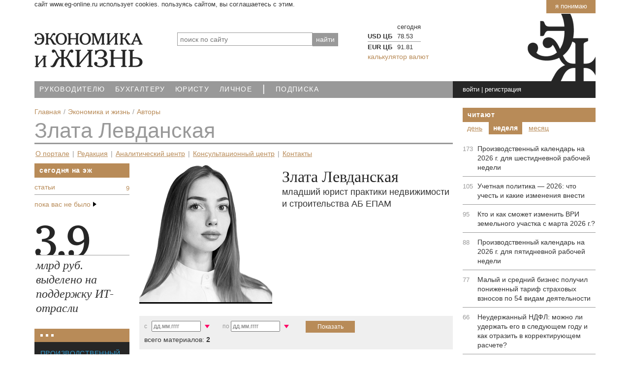

--- FILE ---
content_type: text/html; charset=UTF-8
request_url: https://www.eg-online.ru/eg/author/zlata-levdanskay/
body_size: 16540
content:
<!DOCTYPE html>
<html lang="ru">
<head>
<title>Злата Левданская | Авторы | Экономика и жизнь</title>
<meta name="viewport" content="width=device-width, initial-scale=1">
<meta http-equiv="X-UA-Compatible" content="IE=edge">

<meta name="robots" content="noyaca"/>
<meta name="robots" content="noodp"/>
<!-- Open Graph -->
<meta property="fb:admins" content="100001342148018" />
<meta property="og:site_name" content="Экономика и Жизнь" />
<meta property="og:title" content="Злата Левданская | Авторы | Экономика и жизнь" />
<meta property="og:description" content="Злата Левданская - постоянный автор изданий редакции Экономика и Жизнь." />
<meta property="og:type" content="article" />
<meta property="og:url" content="https://www.eg-online.ru/eg/author/zlata-levdanskay/" />
<meta property="og:image" content="https://www.eg-online.ru/include_areas/egonline_setup/logo_sm.png" />
<meta property="vk:image" content="https://www.eg-online.ru/include_areas/egonline_setup/logo_sm.png" />
<meta property="tg:image" content="https://www.eg-online.ru/include_areas/egonline_setup/logo_sm.png" />
<!-- /Open Graph -->
<meta http-equiv="Content-Type" content="text/html; charset=UTF-8" />
<meta name="robots" content="index, follow" />
<meta name="keywords" content="Злата Левданская" />
<meta name="description" content="Злата Левданская - постоянный автор изданий редакции Экономика и Жизнь." />
<script data-skip-moving="true">(function(w, d) {var v = w.frameCacheVars = {"CACHE_MODE":"HTMLCACHE","storageBlocks":[],"dynamicBlocks":{"uzq9Sp":"d9b2c0d0eff4","ww8yjT":"cc7819055cde","iIjGFB":"8d9a3cc3fb11","sbEmYq":"d41d8cd98f00","ih5fnV":"628486cab7d4","RACpFe":"3459e4a5c928","YNGcob":"37dbb7531e02","VGnPyM":"69dd1ab38681"},"AUTO_UPDATE":true,"AUTO_UPDATE_TTL":120,"version":2};var inv = false;if (v.AUTO_UPDATE === false){if (v.AUTO_UPDATE_TTL && v.AUTO_UPDATE_TTL > 0){var lm = Date.parse(d.lastModified);if (!isNaN(lm)){var td = new Date().getTime();if ((lm + v.AUTO_UPDATE_TTL * 1000) >= td){w.frameRequestStart = false;w.preventAutoUpdate = true;return;}inv = true;}}else{w.frameRequestStart = false;w.preventAutoUpdate = true;return;}}var r = w.XMLHttpRequest ? new XMLHttpRequest() : (w.ActiveXObject ? new w.ActiveXObject("Microsoft.XMLHTTP") : null);if (!r) { return; }w.frameRequestStart = true;var m = v.CACHE_MODE; var l = w.location; var x = new Date().getTime();var q = "?bxrand=" + x + (l.search.length > 0 ? "&" + l.search.substring(1) : "");var u = l.protocol + "//" + l.host + l.pathname + q;r.open("GET", u, true);r.setRequestHeader("BX-ACTION-TYPE", "get_dynamic");r.setRequestHeader("X-Bitrix-Composite", "get_dynamic");r.setRequestHeader("BX-CACHE-MODE", m);r.setRequestHeader("BX-CACHE-BLOCKS", v.dynamicBlocks ? JSON.stringify(v.dynamicBlocks) : "");if (inv){r.setRequestHeader("BX-INVALIDATE-CACHE", "Y");}try { r.setRequestHeader("BX-REF", d.referrer || "");} catch(e) {}if (m === "APPCACHE"){r.setRequestHeader("BX-APPCACHE-PARAMS", JSON.stringify(v.PARAMS));r.setRequestHeader("BX-APPCACHE-URL", v.PAGE_URL ? v.PAGE_URL : "");}r.onreadystatechange = function() {if (r.readyState != 4) { return; }var a = r.getResponseHeader("BX-RAND");var b = w.BX && w.BX.frameCache ? w.BX.frameCache : false;if (a != x || !((r.status >= 200 && r.status < 300) || r.status === 304 || r.status === 1223 || r.status === 0)){var f = {error:true, reason:a!=x?"bad_rand":"bad_status", url:u, xhr:r, status:r.status};if (w.BX && w.BX.ready && b){BX.ready(function() {setTimeout(function(){BX.onCustomEvent("onFrameDataRequestFail", [f]);}, 0);});}w.frameRequestFail = f;return;}if (b){b.onFrameDataReceived(r.responseText);if (!w.frameUpdateInvoked){b.update(false);}w.frameUpdateInvoked = true;}else{w.frameDataString = r.responseText;}};r.send();var p = w.performance;if (p && p.addEventListener && p.getEntries && p.setResourceTimingBufferSize){var e = 'resourcetimingbufferfull';var h = function() {if (w.BX && w.BX.frameCache && w.BX.frameCache.frameDataInserted){p.removeEventListener(e, h);}else {p.setResourceTimingBufferSize(p.getEntries().length + 50);}};p.addEventListener(e, h);}})(window, document);</script>
<script data-skip-moving="true">(function(w, d, n) {var cl = "bx-core";var ht = d.documentElement;var htc = ht ? ht.className : undefined;if (htc === undefined || htc.indexOf(cl) !== -1){return;}var ua = n.userAgent;if (/(iPad;)|(iPhone;)/i.test(ua)){cl += " bx-ios";}else if (/Windows/i.test(ua)){cl += ' bx-win';}else if (/Macintosh/i.test(ua)){cl += " bx-mac";}else if (/Linux/i.test(ua) && !/Android/i.test(ua)){cl += " bx-linux";}else if (/Android/i.test(ua)){cl += " bx-android";}cl += (/(ipad|iphone|android|mobile|touch)/i.test(ua) ? " bx-touch" : " bx-no-touch");cl += w.devicePixelRatio && w.devicePixelRatio >= 2? " bx-retina": " bx-no-retina";if (/AppleWebKit/.test(ua)){cl += " bx-chrome";}else if (/Opera/.test(ua)){cl += " bx-opera";}else if (/Firefox/.test(ua)){cl += " bx-firefox";}ht.className = htc ? htc + " " + cl : cl;})(window, document, navigator);</script>


<link href="/bitrix/cache/css/ru/index_2021/kernel_main/kernel_main_v1.css?176699765223659" type="text/css"  rel="stylesheet" />
<link href="/bitrix/js/ui/design-tokens/dist/ui.design-tokens.min.css?176688769323463" type="text/css"  rel="stylesheet" />
<link href="/bitrix/js/ui/fonts/opensans/ui.font.opensans.min.css?16649514082320" type="text/css"  rel="stylesheet" />
<link href="/bitrix/js/main/popup/dist/main.popup.bundle.min.css?176688779228056" type="text/css"  rel="stylesheet" />
<link href="/bitrix/cache/css/ru/index_2021/page_99520180d81d8c5494c596e6d94a454e/page_99520180d81d8c5494c596e6d94a454e_v1.css?17668879402401" type="text/css"  rel="stylesheet" />
<link href="/bitrix/cache/css/ru/index_2021/template_dc7426f19aafd8d1c927ab306688d4e6/template_dc7426f19aafd8d1c927ab306688d4e6_v1.css?1766887921205663" type="text/css"  data-template-style="true" rel="stylesheet" />




<script type="extension/settings" data-extension="main.date">{"formats":{"FORMAT_DATE":"DD.MM.YYYY","FORMAT_DATETIME":"DD.MM.YYYY HH:MI:SS","SHORT_DATE_FORMAT":"n\/j\/Y","MEDIUM_DATE_FORMAT":"M j, Y","LONG_DATE_FORMAT":"F j, Y","DAY_MONTH_FORMAT":"M j","DAY_SHORT_MONTH_FORMAT":"M j","SHORT_DAY_OF_WEEK_MONTH_FORMAT":"D, F j","SHORT_DAY_OF_WEEK_SHORT_MONTH_FORMAT":"D, M j","DAY_OF_WEEK_MONTH_FORMAT":"l, F j","FULL_DATE_FORMAT":"l, F j, Y","SHORT_TIME_FORMAT":"g:i a","LONG_TIME_FORMAT":"g:i:s a"}}</script>



<link href="/favicon.svg" rel="icon" type="image/svg" />


</head>
<body>

	<!--noindex-->
	<div id="uc_banner-wrapper" class="container">
		<div class="uc_banner">
			<a class="uc_btn_accept_all" href="javascript:void(0)">Я понимаю</a>
			<span class="uc_message">Сайт www.eg-online.ru использует cookies. Пользуясь сайтом, вы соглашаетесь с этим.</span>
		</div>
	</div>
	<!--/noindex-->

<div class="top_counters">

<!-- Yandex.Metrika counter -->
<noscript><div><img src="https://mc.yandex.ru/watch/45906420" style="position:absolute; left:-9999px;" alt="" /></div></noscript>
<!-- /Yandex.Metrika counter -->

<!--LiveInternet counter-->
</div>

<div id="panel"></div>

<!-- HEADER -->
<header>
<div class="navmenu navmenu-default navmenu-fixed-right offcanvas">
	<div class="icons">
<a href="/" class="ico-home" title="Главная страница">Главная</a><a rel="nofollow" href="https://twitter.com/egonline_ru" class="ico-tw" title="ЭЖ в Twitter" target="_blank">Twitter</a>
<a rel="nofollow" href="https://facebook.com/egonline.ru" class="ico-fb" title="ЭЖ в Facebook" target="_blank">Facebook</a>
<a rel="nofollow" href="https://vk.com/egonline_ru" class="ico-vk" title="ЭЖ в ВКонтакте" target="_blank">ВКонтакте</a>
<a rel="nofollow" href="https://ok.ru/egonline" class="ico-odn" title="ЭЖ в Одноклассники" target="_blank">Одноклассники</a>
</div>	<div class="clearfix"></div>
	 	<div id="title-search">
	<form action="/search/">
		<input placeholder="поиск по сайту" id="title-search-input-1" class="search_title_input" type="text" name="q" value="" size="40" maxlength="50" autocomplete="off" /><input name="s" type="hidden" value="найти"  style="position:absolute; top: -1000px;"/><input type="submit" value="найти" class="search-button" />
	</form>
	</div>
	<div class="clearfix"></div>
	
<a class="navmenu-brand" href="#">Навигация</a>
<ul class="nav navmenu-nav">

			<li><a href="/theme/economy/">Руководителю</a></li>
		
			<li><a href="/theme/accounting/">Бухгалтеру</a></li>
		
			<li><a href="/theme/law/">Юристу</a></li>
		
			<li><a href="/theme/personal/">Личное</a></li>
		
			<li class="active"><a href="/"><span class='text-big'>|</span></a></li>
		
			<li><a href="/subscribe/">Подписка</a></li>
		

</ul>
	<div class="clearfix"></div>
	<div>
	<ul class="nav navmenu-nav">


	
	
					<li class="dropdown"><a class="dropdown-toggle" data-toggle="dropdown" href="#">Экономика и Жизнь <b class="caret"></b></a>
				<ul class="dropdown-menu navmenu-nav">
		
	
	

	
	
							<li><a href="/eg/about/">О портале</a></li>
			
	
	

	
	
							<li><a href="/eg/collective/">Редакция</a></li>
			
	
	

	
	
							<li><a href="/eg/ac/">Аналитический центр</a></li>
			
	
	

	
	
							<li><a href="/eg/center/">Консультационный центр</a></li>
			
	
	

	
	
							<li><a href="/eg/contacts/">Контакты</a></li>
			
	
	

			</ul></li>	
	
					<li class="dropdown"><a class="dropdown-toggle" data-toggle="dropdown" href="#">Издания <b class="caret"></b></a>
				<ul class="dropdown-menu navmenu-nav">
		
	
	

	
	
							<li><a href="/product/eg/">Экономика и жизнь</a></li>
			
	
	

	
	
							<li><a href="/product/bp/">ЭЖ-Бухгалтер</a></li>
			
	
	

	
	
							<li><a href="/product/yurist/">ЭЖ-Юрист</a></li>
			
	
	

			</ul></li>	
	
					<li class="dropdown"><a class="dropdown-toggle" data-toggle="dropdown" href="#">Подписка <b class="caret"></b></a>
				<ul class="dropdown-menu navmenu-nav">
		
	
	

	
	
							<li><a href="/subscribe/adress/">Печатные издания</a></li>
			
	
	

	
	
							<li><a href="/subscribe/online/">Электронные версии</a></li>
			
	
	

	
	
							<li><a href="/personal/subscribe/subscr_edit.php">Рассылки сайта</a></li>
			
	
	

			</ul></li>	
	
					<li class="dropdown"><a class="dropdown-toggle" data-toggle="dropdown" href="#">Реклама <b class="caret"></b></a>
				<ul class="dropdown-menu navmenu-nav">
		
	
	

	
	
							<li><a href="/advertising/print/">Реклама в печатных изданиях</a></li>
			
	
	

	
	
							<li><a href="/advertising/site/">Интернет-реклама</a></li>
			
	
	

	
	
							<li><a href="/advertising/eng/">Advertisement</a></li>
			
	
	

			</ul></li>	
	
					<li class="dropdown"><a class="dropdown-toggle" data-toggle="dropdown" href="#">Навигатор <b class="caret"></b></a>
				<ul class="dropdown-menu navmenu-nav">
		
	
	

	
	
							<li><a href="/news/">Новости</a></li>
			
	
	

	
	
							<li><a href="/article/">Статьи</a></li>
			
	
	

	
	
							<li><a href="/consultation/">Консультации</a></li>
			
	
	

	
	
							<li><a href="/document/">Документы</a></li>
			
	
	

	
	
							<li><a href="/information/">Справочники</a></li>
			
	
	

	
	
							<li><a href="/service/">Сервисы</a></li>
			
	
	

	
	
							<li><a href="/search/map.php">Карта сайта</a></li>
			
	
	

	</ul></li>
</ul>
	</div>
</div>

	<div class="container">
	<div class="row">
		<div class="col-xs-12">
				</div>
	</div>
	<div class="head">
		<div class="row ">
						<div class="m-bottom col-xs-9 col-sm-4 col-md-3">
				<a href="/"><img src="/bitrix/templates/index_2021/images/logo.png" width="220" height="70" alt="На главную" class="img-responsive" /></a>
							</div>
			<div class="hidden-xs col-sm-5 col-md-4">
				 	<div id="title-search">
	<form action="/search/">
		<input placeholder="поиск по сайту" id="title-search-input-2" class="search_title_input" type="text" name="q" value="" size="40" maxlength="50" autocomplete="off" /><input name="s" type="hidden" value="найти"  style="position:absolute; top: -1000px;"/><input type="submit" value="найти" class="search-button" />
	</form>
	</div>
			</div>
<div class="hidden-xs hidden-sm col-md-5">
				
<div id="bxdynamic_uzq9Sp_start" style="display:none"></div>		<table class="exchange on">
			<tr><th></th><th>сегодня</th>
		</tr>
					<tr><td class="bold">USD ЦБ</td><td class="value down">78.53</td>
						</tr>
					<tr><td class="bold">EUR ЦБ</td><td class="value down">91.81</td>
						</tr>
				</table>
		<a href="/service/currency/">калькулятор валют</a>
	<div id="bxdynamic_uzq9Sp_end" style="display:none"></div>			</div>
			<div class="hidden-sm hidden-md hidden-lg col-xs-3">
				<div class="navbar navbar-default navbar-fixed-top">
				  <button type="button" class="navbar-toggle" data-toggle="offcanvas" data-target=".navmenu" data-canvas="body">
					<span class="icon-bar"></span>
					<span class="icon-bar"></span>
					<span class="icon-bar"></span>
				  </button>
				</div>
			</div>
		</div>
	</div>
</div>

<!-- //end top menu -->

<div class="container">
	<div class="top_menu_block row">
		<nav class="hidden-xs col-sm-9 col-md-7 nopadding-right">
			
<ul class="top_menu">

			<li><a href="/theme/economy/">Руководителю</a></li>
		
			<li><a href="/theme/accounting/">Бухгалтеру</a></li>
		
			<li><a href="/theme/law/">Юристу</a></li>
		
			<li><a href="/theme/personal/">Личное</a></li>
		
			<li><a href="/" class="selected"><span class='text-big'>|</span></a></li>
		
			<li><a href="/subscribe/">Подписка</a></li>
		

</ul>
		</nav> 
		<div class="hidden-sm col-xs-6 col-md-2   time-content">
			<div class="time">
			<div class="data" id="current_time">
<div id="bxdynamic_ww8yjT_start" style="display:none"></div>&nbsp;<div id="bxdynamic_ww8yjT_end" style="display:none"></div></div>			</div>
		</div>
		<div class=" col-xs-6 col-sm-3 nopadding-left nopadding-right">
			<div class="login-conteiner">
				<div class="login">
				<div id="bxdynamic_iIjGFB_start" style="display:none"></div>				<a rel="nofollow" href="javascript:void(0)" class="signin" onclick="signin_click('009d6c9ddfa6c598d08f959aef05e7c3');">войти</a> | <a rel="nofollow" href="javascript:void(0)"  onclick="location.href='/'+'login'+'/'+'?register=yes&amp;backurl=%2Feg%2Fauthor%2Fzlata-levdanskay%2F';">регистрация</a>
				<div class="login_form off">
				<div class="login_form2">
				<div class="login_form2_result" id="login_form_009d6c9ddfa6c598d08f959aef05e7c3_result" style="display:none;"></div>
			<form method="post" target="_top" action="/eg/author/zlata-levdanskay/" id="frm_login_009d6c9ddfa6c598d08f959aef05e7c3">
							<input type="hidden" name="backurl" value="/eg/author/zlata-levdanskay/" />
						
						
			<input type="hidden" name="AUTH_FORM" value="Y" />
			<input type="hidden" name="form_key" value="009d6c9ddfa6c598d08f959aef05e7c3" />
			<input type="hidden" name="TYPE" value="AUTH" />
			<input id="user_login_009d6c9ddfa6c598d08f959aef05e7c3" type="text" name="USER_LOGIN" value="е-мейл или логин" onfocus="if (this.value=='е-мейл или логин') this.value='';" onblur="if (this.value==''){this.value='е-мейл или логин'}"  onKeyUp="if(event.keyCode==13) { f_login_009d6c9ddfa6c598d08f959aef05e7c3_submit(); }" class="in" />
			<input type="password" name="USER_PASSWORD" value=""  onKeyUp="if(event.keyCode==13) { f_login_009d6c9ddfa6c598d08f959aef05e7c3_submit(); }" class="in" />
			<input type="hidden" value="N" name="USER_REMEMBER" /><input type="checkbox" value="Y" name="USER_REMEMBER" class="chbox_remember" id="chbox_remember" /> <label for="chbox_remember">запомнить</label>			<input type="submit" value="Вход" class="butt_ok right" id="login_submit_009d6c9ddfa6c598d08f959aef05e7c3" />
			<input type="button" value="Вход" class="butt_ok right" style="display:none;" id="login_button_009d6c9ddfa6c598d08f959aef05e7c3" />
			<div class="clear"></div>
						<div class="soc">
							войти при помощи:							<div class="soc_img white"><a href="/login/#soc"><span class="sm-vk inline"></span><span class="sm-fb inline"></span><span class="sm-ok inline"></span><span class="sm-tw inline"></span> ...</a></div>
						</div>
						<a rel="nofollow" href="javascript:void(0)"  onclick="location.href='/'+'login'+'/'+'?forgot_password=yes&amp;backurl=%2Feg%2Fauthor%2Fzlata-levdanskay%2F';">забыли пароль?</a>

			</form>
				</div></div>	
	
<div id="bxdynamic_iIjGFB_end" style="display:none"></div>				</div>
			</div>
		</div>
	</div>
</div>
</header>

<main>

<div class="container main-content">

	<div class="row cont4">
		<div class="col-xs-12 col-sm-8 col-md-9">
		<div class="eal_cmp_def_breadcrumb eal_cmp_base_style"><ol itemscope itemtype="https://schema.org/BreadcrumbList"><li itemprop="itemListElement" itemscope itemtype="https://schema.org/ListItem"><a itemprop="item" href="/" title="Главная"><span itemprop="name">Главная</span></a><meta itemprop="position" content="1" /></li><li itemprop="itemListElement" itemscope itemtype="https://schema.org/ListItem"><a itemprop="item" href="/eg/" title="Экономика и жизнь"><span itemprop="name">Экономика и жизнь</span></a><meta itemprop="position" content="2" /></li><li itemprop="itemListElement" itemscope itemtype="https://schema.org/ListItem"><a itemprop="item" href="/eg/author/" title="Авторы"><span itemprop="name">Авторы</span></a><meta itemprop="position" content="3" /></li></ol></div>			<div class="h1-main"><a >Злата Левданская</a></div>			<div id="united_heading_menu" class="top_with_pager">
						<ul class="archive_links">
	<li><a href="/eg/about/">О портале</a></li>
	<li>| <a href="/eg/collective/">Редакция</a></li>
	<li>| <a href="/eg/ac/">Аналитический центр</a></li>
	<li>| <a href="/eg/center/">Консультационный центр</a></li>
	<li>| <a href="/eg/contacts/">Контакты</a></li>
</ul>
			</div>					
			<div class="col-xs-12 col-md-9 col-md-push-3" id="container">			
			<div id="bxdynamic_ih5fnV_start" style="display:none"></div><img alt="Злата Левданская" src="/upload/iblock/6f4/4wx180tx9sn3evbcubgphspz4alj28za/Levdanskaya_Zlata_2025_.gif"  class="photo left" />
<div class="about">
	<h1 class="m_article_title noborder">Злата Левданская</h1>
	<div class='job'>младший юрист практики недвижимости и строительства АБ ЕПАМ</div>	</div>

<div class="eal_cmn_clear_both m-bottom"></div>

<form class="news_list_2012" name="news_list_2012" method="post">
<div class="news_list_2012">
	<div class="view">
		<div class="col-lg-3 col-md-4 col-xs-12 date nopadding-right">
			<span>с&nbsp;&nbsp; </span>
			<span><input placeholder="дд.мм.гггг" type="text" id="id_e8c88423bca6c9e79f5f8277ea6e7371" name="dperiod[date_from]" value=""  class="in"></span>
			<span class="arrow-down-pink pointer" onclick="BX.calendar({node:this, field:'id_e8c88423bca6c9e79f5f8277ea6e7371', form: 'news_list_2012', bTime: false, currentTime: '1768581781', bHideTime: true});"></span>
		</div>
		<div class="col-lg-3 col-md-4 col-xs-12 date nopadding-right">
			<span>по </span>
			<span><input placeholder="дд.мм.гггг" type="text" id="id_167465457e60c6cec2b976a08098e5cb" name="dperiod[date_to]" value=""  class="in"></span>
			<span class="arrow-down-pink pointer" onclick="BX.calendar({node:this, field:'id_167465457e60c6cec2b976a08098e5cb', form: 'news_list_2012', bTime: false, currentTime: '1768581781', bHideTime: true});"></span>
		</div>
		<div class="col-lg-6 col-md-4 col-xs-12">
			<input type="submit" value="Показать" class="bt_submit" />			
		</div>
		<div class="col-xs-12">
		<div class="itog">всего материалов: <span class="cnt">2</span></div>		</div>
		<div class="clearfix"></div>
	</div>
</div>
</form>
			
<ul class="articles">
			<li>	

		<a href="/article/495959/">
			<div class="article_t">Сельхозземли: остановит ли «расползание» городов и защитит ли плодородие почв новый закон о землеустройстве?</div>
						<p>Минсельхоз подготовил новую редакцию Федерального закона «О землеустройстве» (ID проекта:155153), который направлен на сокращение нецелевого использования земель и создание правовых барьеров для их вывода из сельхозоборота. «ЭЖ-Юрист» попросил экспертов прочитать закон и выделить его основные новеллы, а также оценить предлагаемые механизмы защиты сельскохозяйственных земель.</p>
		</a>
				
		<div class="articles_links">
<span class="date">13.03.2025</span><span class="line">|</span><a href="/theme/law/">Юристу</a><span class="line">|</span><span class="ico_block"></span><span class="a_block"><a href='javascript:void(0)' id='id_99e933eaf668a26c17a0b04b848e0455495959' onclick='$("#id_99e933eaf668a26c17a0b04b848e0455495959_paylinks").show();' class="sms_a">купить статью за <span class="code">315 руб.</span></a></span><div class='smsinfo'><div id='id_99e933eaf668a26c17a0b04b848e0455495959_paylinks' class='paylinks' style='display:none;'><div class="inner">
<div class="win-close"><a href='javascript:void(0)' onclick='$("#id_99e933eaf668a26c17a0b04b848e0455495959_paylinks").hide();return false;'>&#215;</a></div><a  href="javascript:void(0);" onmouseover="this.href=''+f_getArticlePay(495959)+''+'&amp;'+'PaySystem=35'">Система быстрых платежей (СБП)</a><a  href="javascript:void(0);" onmouseover="this.href=''+f_getArticlePay(495959)+''+'&amp;'+'PaySystem=26'">Банковская карта</a><a  href="javascript:void(0);" onmouseover="this.href=''+f_getArticlePay(495959)+''+'&amp;'+'PaySystem=27'">Sber Pay (Сбербанк Онлайн)</a><a  href="javascript:void(0);" onmouseover="this.href=''+f_getArticlePay(495959)+''+'&amp;'+'PaySystem=25'">ЮMoney</a><a  href="javascript:void(0);" onmouseover="this.href=''+f_getArticlePay(495959)+''+'&amp;'+'PaySystem=33'">Qiwi Wallet</a></div></div></div>
</div>	</li>
			<li>	

		<a href="/article/466256/">
			<div class="article_t">Изменения в регулировании недвижимости: что ждет застройщиков с 1 марта 2023 г.?</div>
						<p>Начало весны 2023 г. оказалось богатым на нововведения в сфере недвижимости. Значительная часть изменений направлена на оптимизацию градостроительной деятельности. Также были сокращены сроки на согласование и предоставление публичных земельных участков. Наряду с этим отдельные нововведения, напротив, осложняют процесс реализации строительных проектов. В частности, вводится правило о необходимости согласования архитектурно-градостроительного облика объектов капитального строительства. Вступающие в силу поправки о мерах защиты персональных данных не обошли стороной сферу недвижимости и значительным образом изменили порядок предоставления сведений из ЕГРН. Давайте рассмотрим эти изменения более подробно.</p>
		</a>
				
		<div class="articles_links">
<span class="date">02.03.2023</span><span class="line">|</span><a href="/theme/law/">Юристу</a><span class="line">|</span><span class="ico_block"></span><span class="a_block"><a href='javascript:void(0)' id='id_99e933eaf668a26c17a0b04b848e0455466256' onclick='$("#id_99e933eaf668a26c17a0b04b848e0455466256_paylinks").show();' class="sms_a">купить статью за <span class="code">315 руб.</span></a></span><div class='smsinfo'><div id='id_99e933eaf668a26c17a0b04b848e0455466256_paylinks' class='paylinks' style='display:none;'><div class="inner">
<div class="win-close"><a href='javascript:void(0)' onclick='$("#id_99e933eaf668a26c17a0b04b848e0455466256_paylinks").hide();return false;'>&#215;</a></div><a  href="javascript:void(0);" onmouseover="this.href=''+f_getArticlePay(466256)+''+'&amp;'+'PaySystem=35'">Система быстрых платежей (СБП)</a><a  href="javascript:void(0);" onmouseover="this.href=''+f_getArticlePay(466256)+''+'&amp;'+'PaySystem=26'">Банковская карта</a><a  href="javascript:void(0);" onmouseover="this.href=''+f_getArticlePay(466256)+''+'&amp;'+'PaySystem=27'">Sber Pay (Сбербанк Онлайн)</a><a  href="javascript:void(0);" onmouseover="this.href=''+f_getArticlePay(466256)+''+'&amp;'+'PaySystem=25'">ЮMoney</a><a  href="javascript:void(0);" onmouseover="this.href=''+f_getArticlePay(466256)+''+'&amp;'+'PaySystem=33'">Qiwi Wallet</a></div></div></div>
</div>	</li>
			
</ul>				





<div id="bxdynamic_ih5fnV_end" style="display:none"></div>			
		</div>		
				<aside class="col-xs-12 col-md-3 col-md-pull-9" id="left_container">
			 
<!--noindex-->

<div class="block_border left_menu left_menu_today">
	<div class="header_block" itemprop="name">Сегодня на ЭЖ</div>	<ul>									<li><a href="/day/article/">статьи&nbsp;<span>9</span></a></li>			</ul>
	<div class="m-top-small"><a href="javascript:void(0)" class="in_absence">пока вас не было<span class="arrow-right"></span></a></div>
	<div class="events_period off">
		<form name="doccnt_search" method="post" id="doc_search_form" action="/search/archive/search.php">
			<span class="txt">Что случилось важного, пока Вас не было?</span>
			<span class="txt2">Укажите период и нажмите кнопку:</span>
<div class="date">
	<span style="width: 15px;">с </span>
	<span><input type="text" id="id_c5b34f97e74ab6ce22d87057ad55c707" name="period[from]" value=""  class="in"></span>
	<span class="arrow-down-pink pointer" onclick="BX.calendar({node:this, field:'id_c5b34f97e74ab6ce22d87057ad55c707', form: 'doccnt_search', bTime: false, currentTime: '1768581460', bHideTime: true});" onmouseover="BX.addClass(this, 'calendar-icon-hover');" onmouseout="BX.removeClass(this, 'calendar-icon-hover');"></span>
</div>
<div class="date">
	<span style="width: 15px;">по </span>
	<span><input type="text" id="id_d472afb8e28fd5de9916ad8aab48cf60" name="period[to]" value=""  class="in"></span>
	<span class="arrow-down-pink pointer" onclick="BX.calendar({node:this, field:'id_d472afb8e28fd5de9916ad8aab48cf60', form: 'doccnt_search', bTime: false, currentTime: '1768581460', bHideTime: true});" onmouseover="BX.addClass(this, 'calendar-icon-hover');" onmouseout="BX.removeClass(this, 'calendar-icon-hover');"></span>
</div>
			<div class="button">
				<input type="submit" value="Показать" class="bt_submit">
			</div>
		</form>
	</div>
</div>

 	<div class="block_border">
				<ul class="material">
							<li> 
				<a href="/news/499161/"><div class="number">3,9</div>
					<div class="number_text"><div> млрд руб. выделено на поддержку ИТ-отрасли</div></div></a>				</li>
					</ul>
	</div>
 

<div class="text-banner"><div class="text-banner-head">
<div class="square"></div> <div class="square"></div> <div class="square"></div>
</div>

<div class="text-banner-text">Производственный календарь на <span class="nowrap">2025 год</span> для <a href="/information/491630/">пятидневной</a> и <a href="/information/491968/">шестидневной</a> рабочей недели</div>
</div>

				<div class="block_border">
					<div class="header_block" itemprop="name"><a href="/news/press/">Новости компаний</a></div>					<div>
						<ul class="material">
							<li>
								<a href="/news/498509/"><p>Сообщение о внесении изменений и дополнений в правила формирования долгосрочных  сбережений АО «НПФ «ТРАНСНЕФТЬ»</p></a>
								<span class="date">02.07.2025</span>							</li>
							<li>
								<a href="/news/497458/"><p>Извещение о проведении торгов по продаже специализированной техники в количестве 32 отдельных лотов, расположенных по адресу: Российская Федерация, Московская обл., г. Жуковский, Коммунальный проезд 5А</p></a>
								<span class="date">19.05.2025</span>							</li>
							<li>
								<a href="/news/497453/"><p>Извещение о проведении торгов по продаже гидравлического вибропогружателя c боковым захватом OMS OVR 70 SG. 2023 года выпуска, расположенного по адресу:  Российская Федерация, Московская область, г. Жуковский, Коммунальный проезд 5А</p></a>
								<span class="date">19.05.2025</span>							</li>
						</ul>
		<div><a href="/news/press/">все новости компаний<span class="arrow-right"></span></a></div>
					</div>   
				</div>

				<div class="block_border">
					<div class="header_block" itemprop="name"><a href="/news/partner/">Мероприятия</a></div>					<div>
						<ul class="material">
							<li>
								<a href="/news/500434/"><p>Объявлен старт приема заявок на федеральную премию для корпоративных юристов LEGAL TO BUSINESS AWARDS</p></a>
								<span class="date">27.02.2026</span>							</li>
							<li>
								<a href="/news/499925/"><p>XIV Петербургский международный юридический форум состоится с 24 по 26 июня 2026 года</p></a>
								<span class="date">24.06.2026 � 26.06.2026</span>							</li>
						</ul>
		<div><a href="/news/partner/">все мероприятия<span class="arrow-right"></span></a></div>
					</div>   
				</div>

<div class="block_border">
		<div class="header_block" itemprop="name"><a href="/document/">Документы</a></div>	<ul class="material">
				<li>
			<a href="/document/law/499814/">
				<p>О внесении изменений в части первую и вторую  Налогового кодекса Российской Федерации и отдельные законодательные акты Российской Федерации (проект)</p>
			</a>
			<span class="type">
											Законопроект							</span>
		</li>
				<li>
			<a href="/document/regulatory/498837/">
				<p>О использовании ККТ, если после окончательного расчета покупателю предоставлена дополнительная скидка</p>
			</a>
			<span class="type">
										Федеральная налоговая служба письмо от 07.07.2025 � ЗГ-2-20/10973@			</span>
		</li>
				<li>
			<a href="/document/regulatory/498826/">
				<p> &lt;О рассмотрении предложения об увеличении размера суммы доходов налогоплательщиков, применяющих ЕСХН, в целях использования ими освобождения от уплаты НДС&gt;</p>
			</a>
			<span class="type">
										Министерство финансов РФ письмо от 24.06.2025 � 03-07-07/61417			</span>
		</li>
			</ul>
		<div><a href="/document/">все документы<span class="arrow-right"></span></a></div>
</div>
 
<!--/noindex-->
 		</aside>
				</div>
		<aside class="col-xs-12 col-sm-4 col-md-3">
			<!--noindex-->

<div class="header_block nomargin-bottom"><a href="/rating/">Читают</a></div>

<div class="rating-tabs rt-ebca2476e2b758a102be94f9e1a76f1b"">
<div class="rating-tab-caption" rel=".rc-ebca2476e2b758a102be94f9e1a76f1b > .rating_day">День</div>
<div class="rating-tab-caption current" rel=".rc-ebca2476e2b758a102be94f9e1a76f1b > .rating_week">Неделя</div>
<div class="rating-tab-caption" rel=".rc-ebca2476e2b758a102be94f9e1a76f1b > .rating_month">Месяц</div>
</div>

<div class="rating-conts rc-ebca2476e2b758a102be94f9e1a76f1b">
<div class="rating-tab-content rating_day">
<div id="bxdynamic_RACpFe_start" style="display:none"></div><div class="block_border">
            <ul class="read_rightblock">
					        	    <li><span>46</span> <a href="/article/501243/">Налоговики разъяснили правила применения НДС в переходный период</a></li>
            		        	    <li><span>45</span> <a href="/article/501248/">ФНС разъяснила порядок уплаты НДС для «упрощенцев» с 2026 г.</a></li>
            		        	    <li><span>31</span> <a href="/article/501245/">Налоговый кодекс: какие изменения вступили в силу с 1 января 2026 г</a></li>
            		        	    <li><span>15</span> <a href="/article/499877/">Производственный календарь на 2026 г. для шестидневной рабочей недели</a></li>
            		        	    <li><span>12</span> <a href="/article/501258/">Параллели свертываются</a></li>
            		        	    <li><span>12</span> <a href="/article/501195/">Депозит вместо ареста: снятие ареста с имущества компании-банкрота будет происходить по новым правилам</a></li>
            		        	    <li><span>12</span> <a href="/consultation/500479/">Неудержанный НДФЛ: можно ли удержать его в следующем году и как отразить в корректирующем расчете?</a></li>
            	        	</ul>
<div class="clear"></div>
</div>
<div id="bxdynamic_RACpFe_end" style="display:none"></div></div>
<div class="rating-tab-content rating_week current">
<div id="bxdynamic_YNGcob_start" style="display:none"></div><div class="block_border">
            <ul class="read_rightblock">
					        	    <li><span>173</span> <a href="/article/499877/">Производственный календарь на 2026 г. для шестидневной рабочей недели</a></li>
            		        	    <li><span>105</span> <a href="/article/500863/">Учетная политика — 2026: что учесть и какие изменения внести</a></li>
            		        	    <li><span>95</span> <a href="/article/500436/">Кто и как сможет изменить ВРИ земельного участка с марта 2026 г.? </a></li>
            		        	    <li><span>88</span> <a href="/article/499871/">Производственный календарь на 2026 г. для пятидневной рабочей недели</a></li>
            		        	    <li><span>77</span> <a href="/news/501178/">Малый и средний бизнес получил пониженный тариф страховых взносов по 54 видам деятельности</a></li>
            		        	    <li><span>66</span> <a href="/consultation/500479/">Неудержанный НДФЛ: можно ли удержать его в следующем году и как отразить в корректирующем расчете?</a></li>
            		        	    <li><span>55</span> <a href="/article/500766/">Ключевые выводы ВС РФ для бизнеса: изменение ВРИ публичных земель под незавершенным строительством, продление договора аренды и КРТ</a></li>
            	        	</ul>
<div class="clear"></div>
</div>
<div id="bxdynamic_YNGcob_end" style="display:none"></div></div>
<div class="rating-tab-content rating_month">
<div id="bxdynamic_VGnPyM_start" style="display:none"></div><div class="block_border">
            <ul class="read_rightblock">
					        	    <li><span>640</span> <a href="/article/499877/">Производственный календарь на 2026 г. для шестидневной рабочей недели</a></li>
            		        	    <li><span>370</span> <a href="/article/500863/">Учетная политика — 2026: что учесть и какие изменения внести</a></li>
            		        	    <li><span>326</span> <a href="/article/500436/">Кто и как сможет изменить ВРИ земельного участка с марта 2026 г.? </a></li>
            		        	    <li><span>316</span> <a href="/article/500843/">Новый год — новые правила: что изменится в законодательстве с 2026 г.</a></li>
            		        	    <li><span>293</span> <a href="/article/500766/">Ключевые выводы ВС РФ для бизнеса: изменение ВРИ публичных земель под незавершенным строительством, продление договора аренды и КРТ</a></li>
            		        	    <li><span>247</span> <a href="/article/500151/">Кредитор не успел заявиться в реестр: может ли он восстановить срок на предъявление требования о включении?</a></li>
            		        	    <li><span>242</span> <a href="/article/500812/">Судебные тренды — 2025: от увольнений до банкротства. Главные выводы ВС РФ</a></li>
            	        	</ul>
<div class="clear"></div>
</div>
<div id="bxdynamic_VGnPyM_end" style="display:none"></div></div>
</div>
<style>
.rating-tabs .rating-tab-caption {display:inline-block;padding: 3px 9px;color:#b88b58;text-decoration:underline;cursor:pointer;text-transform: lowercase;}
.rating-tabs .rating-tab-caption.current {background:#b88b58;color:#fff;font-weight:bold;text-decoration:none;}
.rating-conts .rating-tab-content {display:none;}
.rating-conts .rating-tab-content.current {display:block;}
</style>
<div class="text-banner"><div class="text-banner-head">
<div class="square"></div> <div class="square"></div> <div class="square"></div>
</div>

<div class="text-banner-text">
<a href="/eg/center/" >Консультационный центр ЭЖ: консультации по вопросам бухучета и налогов</a>
</div></div><!--/noindex-->
		</aside>		
	</div>
</div>

</main>

<footer>
<div class="container" id="footer">
	<div class="row">
		<div class="col-xs-12 nopadding-right">
			<div class="footer-up-bnt right">
				<a href="#"><span class="arrow-up"></span>вверх</a>
			</div>
		</div>
	</div>
	<div class="row hidden-xs back-grey m-bottom">
		<nav class="col-xs-11 nopadding-left nopadding-right">
		
<ul class="bottom_menu">


	
	
					<li><span class="bm_title"><a href="/eg/" class="root-item-selected">Экономика и Жизнь</a></span>
				<ul>
		
	
	

	
	
							<li><a href="/eg/about/">О портале</a></li>
			
	
	

	
	
							<li><a href="/eg/collective/">Редакция</a></li>
			
	
	

	
	
							<li><a href="/eg/ac/">Аналитический центр</a></li>
			
	
	

	
	
							<li><a href="/eg/center/">Консультационный центр</a></li>
			
	
	

	
	
							<li><a href="/eg/contacts/">Контакты</a></li>
			
	
	

			</ul></li>	
	
					<li><span class="bm_title"><a href="/product/" class="root-item">Издания</a></span>
				<ul>
		
	
	

	
	
							<li><a href="/product/eg/">Экономика и жизнь</a></li>
			
	
	

	
	
							<li><a href="/product/bp/">ЭЖ-Бухгалтер</a></li>
			
	
	

	
	
							<li><a href="/product/yurist/">ЭЖ-Юрист</a></li>
			
	
	

			</ul></li>	
	
					<li><span class="bm_title"><a href="/subscribe/" class="root-item">Подписка</a></span>
				<ul>
		
	
	

	
	
							<li><a href="/subscribe/adress/">Печатные издания</a></li>
			
	
	

	
	
							<li><a href="/subscribe/online/">Электронные версии</a></li>
			
	
	

	
	
							<li><a href="/personal/subscribe/subscr_edit.php">Рассылки сайта</a></li>
			
	
	

			</ul></li>	
	
					<li><span class="bm_title"><a href="/advertising/" class="root-item">Реклама</a></span>
				<ul>
		
	
	

	
	
							<li><a href="/advertising/print/">Реклама в печатных изданиях</a></li>
			
	
	

	
	
							<li><a href="/advertising/site/">Интернет-реклама</a></li>
			
	
	

	
	
							<li><a href="/advertising/eng/">Advertisement</a></li>
			
	
	

			</ul></li>	
	
					<li><span class="bm_title"><a href="/" class="root-item-selected">Навигатор</a></span>
				<ul>
		
	
	

	
	
							<li><a href="/news/">Новости</a></li>
			
	
	

	
	
							<li><a href="/article/">Статьи</a></li>
			
	
	

	
	
							<li><a href="/consultation/">Консультации</a></li>
			
	
	

	
	
							<li><a href="/document/">Документы</a></li>
			
	
	

	
	
							<li><a href="/information/">Справочники</a></li>
			
	
	

	
	
							<li><a href="/service/">Сервисы</a></li>
			
	
	

	
	
							<li><a href="/search/map.php">Карта сайта</a></li>
			
	
	

	</ul></li>
</ul>
		</nav>
		<div class="col-xs-1 nopadding-left center">
			<div class="sm">
				<a href="https://vk.com/egonline_ru"><div class="sm-vk"></div></a>
								<a href="https://ok.ru/egonline"><div class="sm-ok"></div></a>
				<a href="https://www.youtube.com/user/wwwegonlineru/"><div class="sm-yt"></div></a>
				<a href="/news/news_rss.php?SID=605"><div class="sm-rss"></div></a>
			</div>
		</div>
	</div>
	<div class="row">
		<div class="col-xs-12 nopadding-left nopadding-right">
			<div class="copy copy-cont inline">
			&copy; ООО &laquo;Экономикс Медиа&raquo; <span class="nowrap"><a href="/eg/copyright.php">Правила использования материалов</a></span><br />
			<a href="tel:+74991526865">+7 499 152-68-65</a>, 125319, Москва, ул. Черняховского, д. 16 (<a href="https://maps.yandex.ru/213/moscow/?mapID=2000&mapX=4179049&mapY=7484793&descx=4179049&descy=7484793&scale=10&text=%D0%A0%D0%BE%D1%81%D1%81%D0%B8%D1%8F%2C%20%D0%9C%D0%BE%D1%81%D0%BA%D0%B2%D0%B0%2C%20%D1%83%D0%BB%D0%B8%D1%86%D0%B0%20%D0%A7%D0%B5%D1%80%D0%BD%D1%8F%D1%85%D0%BE%D0%B2%D1%81%D0%BA%D0%BE%D0%B3%D0%BE%2C%2016&ll=37.541036%2C55.807375&z=16&sll=37.541036%2C55.807375&sspn=0.027165%2C0.009450&ol=geo&ouri=ymapsbm1%3A%2F%2Fgeo%3Fll%3D37.541269%252C55.807076%26spn%3D0.016457%252C0.009268%26text%3D%25D0%25A0%25D0%25BE%25D1%2581%25D1%2581%25D0%25B8%25D1%258F%252C%2520%25D0%259C%25D0%25BE%25D1%2581%25D0%25BA%25D0%25B2%25D0%25B0%252C%2520%25D1%2583%25D0%25BB%25D0%25B8%25D1%2586%25D0%25B0%2520%25D0%25A7%25D0%25B5%25D1%2580%25D0%25BD%25D1%258F%25D1%2585%25D0%25BE%25D0%25B2%25D1%2581%25D0%25BA%25D0%25BE%25D0%25B3%25D0%25BE%252C%252016" target="_blank">на карте</a>), <span class="eg_mail">&nbsp;</span><br />
				Свидетельство о регистрации СМИ: ЭЛ № ФС 77-83272. Сайт использует cookies.
			</div>
			<div class="right inline">
				<span id="bx-composite-banner"></span>
				<a href="//www.liveinternet.ru/stat/eg-online.ru/" target="_blank"><img src="//counter.yadro.ru/logo?14.1" title="LiveInternet: показано число просмотров за 24 часа, посетителей за 24 часа и за сегодня"
alt="Экономика и жизнь в LiveInternet" border="0" width="88" height="31"/></a>

			</div>

	</div>
</div>
</div>

</footer>

<script>if(!window.BX)window.BX={};if(!window.BX.message)window.BX.message=function(mess){if(typeof mess==='object'){for(let i in mess) {BX.message[i]=mess[i];} return true;}};</script>
<script>(window.BX||top.BX).message({"JS_CORE_LOADING":"Загрузка...","JS_CORE_NO_DATA":"- Нет данных -","JS_CORE_WINDOW_CLOSE":"Закрыть","JS_CORE_WINDOW_EXPAND":"Развернуть","JS_CORE_WINDOW_NARROW":"Свернуть в окно","JS_CORE_WINDOW_SAVE":"Сохранить","JS_CORE_WINDOW_CANCEL":"Отменить","JS_CORE_WINDOW_CONTINUE":"Продолжить","JS_CORE_H":"ч","JS_CORE_M":"м","JS_CORE_S":"с","JSADM_AI_HIDE_EXTRA":"Скрыть лишние","JSADM_AI_ALL_NOTIF":"Показать все","JSADM_AUTH_REQ":"Требуется авторизация!","JS_CORE_WINDOW_AUTH":"Войти","JS_CORE_IMAGE_FULL":"Полный размер"});</script><script src="/bitrix/js/main/core/core.min.js?1766887839229643"></script><script>BX.Runtime.registerExtension({"name":"main.core","namespace":"BX","loaded":true});</script>
<script>BX.setJSList(["\/bitrix\/js\/main\/core\/core_ajax.js","\/bitrix\/js\/main\/core\/core_promise.js","\/bitrix\/js\/main\/polyfill\/promise\/js\/promise.js","\/bitrix\/js\/main\/loadext\/loadext.js","\/bitrix\/js\/main\/loadext\/extension.js","\/bitrix\/js\/main\/polyfill\/promise\/js\/promise.js","\/bitrix\/js\/main\/polyfill\/find\/js\/find.js","\/bitrix\/js\/main\/polyfill\/includes\/js\/includes.js","\/bitrix\/js\/main\/polyfill\/matches\/js\/matches.js","\/bitrix\/js\/ui\/polyfill\/closest\/js\/closest.js","\/bitrix\/js\/main\/polyfill\/fill\/main.polyfill.fill.js","\/bitrix\/js\/main\/polyfill\/find\/js\/find.js","\/bitrix\/js\/main\/polyfill\/matches\/js\/matches.js","\/bitrix\/js\/main\/polyfill\/core\/dist\/polyfill.bundle.js","\/bitrix\/js\/main\/core\/core.js","\/bitrix\/js\/main\/polyfill\/intersectionobserver\/js\/intersectionobserver.js","\/bitrix\/js\/main\/lazyload\/dist\/lazyload.bundle.js","\/bitrix\/js\/main\/polyfill\/core\/dist\/polyfill.bundle.js","\/bitrix\/js\/main\/parambag\/dist\/parambag.bundle.js"]);
</script>
<script>BX.Runtime.registerExtension({"name":"ui.dexie","namespace":"BX.DexieExport","loaded":true});</script>
<script>BX.Runtime.registerExtension({"name":"ls","namespace":"window","loaded":true});</script>
<script>BX.Runtime.registerExtension({"name":"fx","namespace":"window","loaded":true});</script>
<script>BX.Runtime.registerExtension({"name":"fc","namespace":"window","loaded":true});</script>
<script>BX.Runtime.registerExtension({"name":"ui.design-tokens","namespace":"window","loaded":true});</script>
<script>BX.Runtime.registerExtension({"name":"ui.fonts.opensans","namespace":"window","loaded":true});</script>
<script>BX.Runtime.registerExtension({"name":"main.popup","namespace":"BX.Main","loaded":true});</script>
<script>BX.Runtime.registerExtension({"name":"popup","namespace":"window","loaded":true});</script>
<script>(window.BX||top.BX).message({"AMPM_MODE":false});(window.BX||top.BX).message({"MONTH_1":"Январь","MONTH_2":"Февраль","MONTH_3":"Март","MONTH_4":"Апрель","MONTH_5":"Май","MONTH_6":"Июнь","MONTH_7":"Июль","MONTH_8":"Август","MONTH_9":"Сентябрь","MONTH_10":"Октябрь","MONTH_11":"Ноябрь","MONTH_12":"Декабрь","MONTH_1_S":"января","MONTH_2_S":"февраля","MONTH_3_S":"марта","MONTH_4_S":"апреля","MONTH_5_S":"мая","MONTH_6_S":"июня","MONTH_7_S":"июля","MONTH_8_S":"августа","MONTH_9_S":"сентября","MONTH_10_S":"октября","MONTH_11_S":"ноября","MONTH_12_S":"декабря","MON_1":"янв","MON_2":"фев","MON_3":"мар","MON_4":"апр","MON_5":"мая","MON_6":"июн","MON_7":"июл","MON_8":"авг","MON_9":"сен","MON_10":"окт","MON_11":"ноя","MON_12":"дек","DAY_OF_WEEK_0":"Воскресенье","DAY_OF_WEEK_1":"Понедельник","DAY_OF_WEEK_2":"Вторник","DAY_OF_WEEK_3":"Среда","DAY_OF_WEEK_4":"Четверг","DAY_OF_WEEK_5":"Пятница","DAY_OF_WEEK_6":"Суббота","DOW_0":"Вс","DOW_1":"Пн","DOW_2":"Вт","DOW_3":"Ср","DOW_4":"Чт","DOW_5":"Пт","DOW_6":"Сб","FD_SECOND_AGO_0":"#VALUE# секунд назад","FD_SECOND_AGO_1":"#VALUE# секунду назад","FD_SECOND_AGO_10_20":"#VALUE# секунд назад","FD_SECOND_AGO_MOD_1":"#VALUE# секунду назад","FD_SECOND_AGO_MOD_2_4":"#VALUE# секунды назад","FD_SECOND_AGO_MOD_OTHER":"#VALUE# секунд назад","FD_SECOND_DIFF_0":"#VALUE# секунд","FD_SECOND_DIFF_1":"#VALUE# секунда","FD_SECOND_DIFF_10_20":"#VALUE# секунд","FD_SECOND_DIFF_MOD_1":"#VALUE# секунда","FD_SECOND_DIFF_MOD_2_4":"#VALUE# секунды","FD_SECOND_DIFF_MOD_OTHER":"#VALUE# секунд","FD_SECOND_SHORT":"#VALUE#с","FD_MINUTE_AGO_0":"#VALUE# минут назад","FD_MINUTE_AGO_1":"#VALUE# минуту назад","FD_MINUTE_AGO_10_20":"#VALUE# минут назад","FD_MINUTE_AGO_MOD_1":"#VALUE# минуту назад","FD_MINUTE_AGO_MOD_2_4":"#VALUE# минуты назад","FD_MINUTE_AGO_MOD_OTHER":"#VALUE# минут назад","FD_MINUTE_DIFF_0":"#VALUE# минут","FD_MINUTE_DIFF_1":"#VALUE# минута","FD_MINUTE_DIFF_10_20":"#VALUE# минут","FD_MINUTE_DIFF_MOD_1":"#VALUE# минута","FD_MINUTE_DIFF_MOD_2_4":"#VALUE# минуты","FD_MINUTE_DIFF_MOD_OTHER":"#VALUE# минут","FD_MINUTE_0":"#VALUE# минут","FD_MINUTE_1":"#VALUE# минуту","FD_MINUTE_10_20":"#VALUE# минут","FD_MINUTE_MOD_1":"#VALUE# минуту","FD_MINUTE_MOD_2_4":"#VALUE# минуты","FD_MINUTE_MOD_OTHER":"#VALUE# минут","FD_MINUTE_SHORT":"#VALUE#мин","FD_HOUR_AGO_0":"#VALUE# часов назад","FD_HOUR_AGO_1":"#VALUE# час назад","FD_HOUR_AGO_10_20":"#VALUE# часов назад","FD_HOUR_AGO_MOD_1":"#VALUE# час назад","FD_HOUR_AGO_MOD_2_4":"#VALUE# часа назад","FD_HOUR_AGO_MOD_OTHER":"#VALUE# часов назад","FD_HOUR_DIFF_0":"#VALUE# часов","FD_HOUR_DIFF_1":"#VALUE# час","FD_HOUR_DIFF_10_20":"#VALUE# часов","FD_HOUR_DIFF_MOD_1":"#VALUE# час","FD_HOUR_DIFF_MOD_2_4":"#VALUE# часа","FD_HOUR_DIFF_MOD_OTHER":"#VALUE# часов","FD_HOUR_SHORT":"#VALUE#ч","FD_YESTERDAY":"вчера","FD_TODAY":"сегодня","FD_TOMORROW":"завтра","FD_DAY_AGO_0":"#VALUE# дней назад","FD_DAY_AGO_1":"#VALUE# день назад","FD_DAY_AGO_10_20":"#VALUE# дней назад","FD_DAY_AGO_MOD_1":"#VALUE# день назад","FD_DAY_AGO_MOD_2_4":"#VALUE# дня назад","FD_DAY_AGO_MOD_OTHER":"#VALUE# дней назад","FD_DAY_DIFF_0":"#VALUE# дней","FD_DAY_DIFF_1":"#VALUE# день","FD_DAY_DIFF_10_20":"#VALUE# дней","FD_DAY_DIFF_MOD_1":"#VALUE# день","FD_DAY_DIFF_MOD_2_4":"#VALUE# дня","FD_DAY_DIFF_MOD_OTHER":"#VALUE# дней","FD_DAY_AT_TIME":"#DAY# в #TIME#","FD_DAY_SHORT":"#VALUE#д","FD_MONTH_AGO_0":"#VALUE# месяцев назад","FD_MONTH_AGO_1":"#VALUE# месяц назад","FD_MONTH_AGO_10_20":"#VALUE# месяцев назад","FD_MONTH_AGO_MOD_1":"#VALUE# месяц назад","FD_MONTH_AGO_MOD_2_4":"#VALUE# месяца назад","FD_MONTH_AGO_MOD_OTHER":"#VALUE# месяцев назад","FD_MONTH_DIFF_0":"#VALUE# месяцев","FD_MONTH_DIFF_1":"#VALUE# месяц","FD_MONTH_DIFF_10_20":"#VALUE# месяцев","FD_MONTH_DIFF_MOD_1":"#VALUE# месяц","FD_MONTH_DIFF_MOD_2_4":"#VALUE# месяца","FD_MONTH_DIFF_MOD_OTHER":"#VALUE# месяцев","FD_MONTH_SHORT":"#VALUE#мес","FD_YEARS_AGO_0":"#VALUE# лет назад","FD_YEARS_AGO_1":"#VALUE# год назад","FD_YEARS_AGO_10_20":"#VALUE# лет назад","FD_YEARS_AGO_MOD_1":"#VALUE# год назад","FD_YEARS_AGO_MOD_2_4":"#VALUE# года назад","FD_YEARS_AGO_MOD_OTHER":"#VALUE# лет назад","FD_YEARS_DIFF_0":"#VALUE# лет","FD_YEARS_DIFF_1":"#VALUE# год","FD_YEARS_DIFF_10_20":"#VALUE# лет","FD_YEARS_DIFF_MOD_1":"#VALUE# год","FD_YEARS_DIFF_MOD_2_4":"#VALUE# года","FD_YEARS_DIFF_MOD_OTHER":"#VALUE# лет","FD_YEARS_SHORT_0":"#VALUE#л","FD_YEARS_SHORT_1":"#VALUE#г","FD_YEARS_SHORT_10_20":"#VALUE#л","FD_YEARS_SHORT_MOD_1":"#VALUE#г","FD_YEARS_SHORT_MOD_2_4":"#VALUE#г","FD_YEARS_SHORT_MOD_OTHER":"#VALUE#л","CAL_BUTTON":"Выбрать","CAL_TIME_SET":"Установить время","CAL_TIME":"Время","FD_LAST_SEEN_TOMORROW":"завтра в #TIME#","FD_LAST_SEEN_NOW":"только что","FD_LAST_SEEN_TODAY":"сегодня в #TIME#","FD_LAST_SEEN_YESTERDAY":"вчера в #TIME#","FD_LAST_SEEN_MORE_YEAR":"более года назад","FD_UNIT_ORDER":"Y m d H i s","FD_SEPARATOR":"\u0026#32;","FD_SEPARATOR_SHORT":"\u0026#32;"});</script>
<script>BX.Runtime.registerExtension({"name":"main.date","namespace":"BX.Main","loaded":true});</script>
<script>(window.BX||top.BX).message({"WEEK_START":1});</script>
<script>BX.Runtime.registerExtension({"name":"date","namespace":"window","loaded":true});</script>
<script>(window.BX||top.BX).message({"LANGUAGE_ID":"ru","FORMAT_DATE":"DD.MM.YYYY","FORMAT_DATETIME":"DD.MM.YYYY HH:MI:SS","COOKIE_PREFIX":"EG","SERVER_TZ_OFFSET":"10800","UTF_MODE":"Y","SITE_ID":"ru","SITE_DIR":"\/"});</script><script  src="/bitrix/cache/js/ru/index_2021/kernel_main/kernel_main_v1.js?1767048346196391"></script>
<script src="/bitrix/js/ui/dexie/dist/dexie.bundle.min.js?1766887814102530"></script>
<script src="/bitrix/js/main/core/core_ls.min.js?17668877582683"></script>
<script src="/bitrix/js/main/core/core_frame_cache.min.js?176688781410481"></script>
<script src="/bitrix/js/main/popup/dist/main.popup.bundle.min.js?176688788767480"></script>
<script>BX.setJSList(["\/bitrix\/js\/main\/date\/main.date.js","\/bitrix\/js\/main\/core\/core_date.js","\/bitrix\/js\/main\/core\/core_fx.js","\/bitrix\/js\/main\/session.js","\/bitrix\/js\/main\/pageobject\/dist\/pageobject.bundle.js","\/bitrix\/js\/main\/core\/core_window.js","\/bitrix\/js\/main\/dd.js","\/bitrix\/js\/main\/core\/core_uf.js","\/bitrix\/js\/main\/core\/core_dd.js","\/bitrix\/js\/main\/core\/core_tooltip.js","\/bitrix\/js\/main\/utils.js","\/bitrix\/components\/economy\/author.detail\/templates\/redact2012\/script.js","\/bitrix\/components\/bitrix\/search.title\/script.js","\/bitrix\/templates\/.default\/components\/bitrix\/search.title\/2015\/script.js","\/bitrix\/templates\/index_2021\/components\/economy\/tm\/.default\/script.js","\/bitrix\/templates\/.default\/components\/bitrix\/system.auth.form\/form2012\/script.js","\/bitrix\/templates\/index_2021\/assets\/jquery\/3.1.0\/jquery-3.1.0.min.js","\/bitrix\/templates\/index_2021\/assets\/bootstrap\/js\/bootstrap.min.js","\/bitrix\/templates\/index_2021\/assets\/jasny-bootstrap\/js\/jasny-bootstrap.js","\/bitrix\/templates\/index_2021\/js\/jquery.copyright.js","\/bitrix\/templates\/index_2021\/js\/simplyScroll.js","\/bitrix\/templates\/index_2021\/js\/script.js"]);</script>
<script>BX.setCSSList(["\/bitrix\/js\/main\/core\/css\/core_date.css","\/bitrix\/js\/main\/core\/css\/core_uf.css","\/bitrix\/js\/main\/core\/css\/core_tooltip.css","\/bitrix\/components\/economy\/news.detail\/templates\/leaders2012\/style.css","\/bitrix\/templates\/index_2021\/components\/bitrix\/system.pagenavigation\/.default\/style.css","\/bitrix\/components\/economy\/author.detail\/templates\/redact2012\/style.css","\/bitrix\/templates\/index_2021\/components\/bitrix\/main.calendar\/2014\/style.css","\/bitrix\/templates\/index_2021\/assets\/bootstrap\/css\/bootstrap.min.css","\/bitrix\/templates\/index_2021\/assets\/jasny-bootstrap\/css\/jasny-bootstrap.min.css","\/bitrix\/templates\/index_2021\/css\/reset.css","\/bitrix\/templates\/index_2021\/css\/lightbox.css","\/bitrix\/templates\/.default\/components\/bitrix\/search.title\/2015\/style.css","\/bitrix\/templates\/index_2021\/components\/bitrix\/menu\/mobile\/style.css","\/bitrix\/components\/economy\/currency.rates\/templates\/currency_btc\/style.css","\/bitrix\/templates\/index_2021\/components\/bitrix\/menu\/top\/style.css","\/bitrix\/templates\/.default\/components\/bitrix\/system.auth.form\/form2012\/style.css","\/bitrix\/templates\/.default\/components\/bitrix\/breadcrumb\/economy_breadcrumb\/style.css","\/bitrix\/templates\/.default\/components\/bitrix\/menu\/publ2012\/style.css","\/bitrix\/components\/economy\/news.counter\/templates\/today\/style.css","\/bitrix\/components\/economy\/news.list\/templates\/index_number_2016\/style.css","\/bitrix\/components\/economy\/news.list\/templates\/index_2012\/style.css","\/bitrix\/components\/economy\/news_list.multy\/templates\/index_2012\/style.css","\/bitrix\/components\/economy\/rating.output\/templates\/main_2012\/style.css","\/bitrix\/templates\/index_2021\/styles.css","\/bitrix\/templates\/index_2021\/template_styles.css"]);</script>
<script>
					(function () {
						"use strict";

						var counter = function ()
						{
							var cookie = (function (name) {
								var parts = ("; " + document.cookie).split("; " + name + "=");
								if (parts.length == 2) {
									try {return JSON.parse(decodeURIComponent(parts.pop().split(";").shift()));}
									catch (e) {}
								}
							})("BITRIX_CONVERSION_CONTEXT_ru");

							if (cookie && cookie.EXPIRE >= BX.message("SERVER_TIME"))
								return;

							var request = new XMLHttpRequest();
							request.open("POST", "/bitrix/tools/conversion/ajax_counter.php", true);
							request.setRequestHeader("Content-type", "application/x-www-form-urlencoded");
							request.send(
								"SITE_ID="+encodeURIComponent("ru")+
								"&sessid="+encodeURIComponent(BX.bitrix_sessid())+
								"&HTTP_REFERER="+encodeURIComponent(document.referrer)
							);
						};

						if (window.frameRequestStart === true)
							BX.addCustomEvent("onFrameDataReceived", counter);
						else
							BX.ready(counter);
					})();
				</script>



<script  src="/bitrix/cache/js/ru/index_2021/template_af2df44a13e3c55fbe161666598fa0d5/template_af2df44a13e3c55fbe161666598fa0d5_v1.js?1766887920167936"></script>
<script  src="/bitrix/cache/js/ru/index_2021/page_e029995bb48fd90ba4606c7d504e88be/page_e029995bb48fd90ba4606c7d504e88be_v1.js?1766887940692"></script>

<script type="text/javascript" >
   (function(m,e,t,r,i,k,a){m[i]=m[i]||function(){(m[i].a=m[i].a||[]).push(arguments)};
   m[i].l=1*new Date();
   for (var j = 0; j < document.scripts.length; j++) {if (document.scripts[j].src === r) { return; }}
   k=e.createElement(t),a=e.getElementsByTagName(t)[0],k.async=1,k.src=r,a.parentNode.insertBefore(k,a)})
   (window, document, "script", "https://mc.yandex.ru/metrika/tag.js", "ym");

   ym(45906420, "init", {
        clickmap:true,
        trackLinks:true,
        accurateTrackBounce:true,
        webvisor:true
   });
</script>
<script type="text/javascript">
new Image().src = "//counter.yadro.ru/hit?r"+
escape(document.referrer)+((typeof(screen)=="undefined")?"":
";s"+screen.width+"*"+screen.height+"*"+(screen.colorDepth?
screen.colorDepth:screen.pixelDepth))+";u"+escape(document.URL)+
";h"+escape(document.title.substring(0,150))+
";"+Math.random();</script>
<script>
	BX.ready(function(){
		new JCTitleSearch({
			'AJAX_PAGE' : '/eg/author/zlata-levdanskay/',
			'CONTAINER_ID': 'title-search',
			'INPUT_ID': 'title-search-input-1',
			'MIN_QUERY_LEN': 2
		});
	});
</script>
<script>
	BX.ready(function(){
		new JCTitleSearch({
			'AJAX_PAGE' : '/eg/author/zlata-levdanskay/',
			'CONTAINER_ID': 'title-search',
			'INPUT_ID': 'title-search-input-2',
			'MIN_QUERY_LEN': 2
		});
	});
</script>
<script type="text/javascript">
function f_login_009d6c9ddfa6c598d08f959aef05e7c3_submit() {
	jQuery.post(f_getToolsLink("blank_auth"), $("#frm_login_009d6c9ddfa6c598d08f959aef05e7c3").serialize(),
		function(data) {
			if(data) {
				$("#login_form_009d6c9ddfa6c598d08f959aef05e7c3_result").html(data);
				$("#login_form_009d6c9ddfa6c598d08f959aef05e7c3_result").show();
			} else {
				location.href='/'+'eg'+'/'+'author'+'/'+'zlata-levdanskay'+'/';
			}
		}
	);
}
$(document).ready(function(){
	$("#login_submit_009d6c9ddfa6c598d08f959aef05e7c3").css("position", "absolute");
	$("#login_submit_009d6c9ddfa6c598d08f959aef05e7c3").css("height", "1px");
	$("#login_submit_009d6c9ddfa6c598d08f959aef05e7c3").css("width", "1px");
	$("#login_submit_009d6c9ddfa6c598d08f959aef05e7c3").css("background-color", "#000000");
	$("#login_button_009d6c9ddfa6c598d08f959aef05e7c3").show();
	$("#login_button_009d6c9ddfa6c598d08f959aef05e7c3").click(function(){
		f_login_009d6c9ddfa6c598d08f959aef05e7c3_submit();
	});
});
</script><script type="text/javascript">
$(document).ready(function() {
	$(document).on('click', '.rt-ebca2476e2b758a102be94f9e1a76f1b .rating-tab-caption', function(evt) {
		var rel = $(this).attr('rel');
		if(rel) {
			$('.rt-ebca2476e2b758a102be94f9e1a76f1b .rating-tab-caption').removeClass('current');
			$(this).addClass('current');
			$('.rc-ebca2476e2b758a102be94f9e1a76f1b .rating-tab-content').removeClass('current');
			console.log(rel, $(rel));
			$(rel).addClass('current');
		}
	});
});
</script></body>
</html><!-- 16.01.2026 16:43:01 //-->
<!--##GLM##1768568994##GLM##//--><!--d41850eb3c1ac4689e69f90f65df6f6a-->

--- FILE ---
content_type: text/css
request_url: https://www.eg-online.ru/bitrix/cache/css/ru/index_2021/page_99520180d81d8c5494c596e6d94a454e/page_99520180d81d8c5494c596e6d94a454e_v1.css?17668879402401
body_size: 601
content:


/* Start:/bitrix/components/economy/news.detail/templates/leaders2012/style.css?1562479272441*/
.job {font-size: 125% !important; margin-bottom: 10px;}

.m_article_title {padding: 0 !important; margin: 10px 0 0 0 !important;}

._articles {
	float: left;
	width: 341px;
}
.content ul {
	padding-left: 0px !important; /* ������� �������� ����� */
}
.content ul.archive_links {
	padding-top: 6px !important;
	margin-bottom: 6px !important;
}
.photo {
	margin: 0 20px 5px 0;
	border-bottom: 3px solid #000;
	}
.about {margin-bottom: 15px;}


/* End */


/* Start:/bitrix/templates/index_2021/components/bitrix/system.pagenavigation/.default/style.css?164076428039*/
.article_pager {
	margin: 12px 0 0 0;
}
/* End */


/* Start:/bitrix/components/economy/author.detail/templates/redact2012/style.css?1398761669462*/
.news_list_2012 .view { background: #efefef;  margin-bottom: 20px; padding: 10px; }
.news_list_2012 .view .date { display: inline-block; }
.news_list_2012 .view input { width: 100px; }
.news_list_2012 .calendar-icon {margin-top: 3px !important;}
.news_list_2012 .calendar-icon-hover {margin-top: 2px !important;}
.news_list_2012 .bt_submit {margin-left: 10px !important;}
.news_list_2012 .itog {margin-top: 3px;}
.news_list_2012 .itog .cnt { font-weight: bold; }
/* End */


/* Start:/bitrix/templates/index_2021/components/bitrix/main.calendar/2014/style.css?1640764280615*/
.news_list_2012 .view { background: #efefef;padding:10px 0; margin-bottom: 20px;}
.news_list_2012 .view .date { display: inline-block; }
.news_list_2012 .view input { width: 100px; }
.news_list_2012 .calendar-icon {margin-top: 3px !important;}
.news_list_2012 .calendar-icon-hover {margin-top: 2px !important;}
.news_list_2012 .bt_submit {margin-left: 10px !important;}
.news_list_2012 .itog {margin-top: 3px;}
.news_list_2012 .itog .cnt { font-weight: bold; }

@media (max-width: 992px)
{
	.news_list_2012 .view input{margin-bottom:10px; width:80%}
	.news_list_2012 [type="submit"]{margin-left: 18px !important;}
}
/* End */
/* /bitrix/components/economy/news.detail/templates/leaders2012/style.css?1562479272441 */
/* /bitrix/templates/index_2021/components/bitrix/system.pagenavigation/.default/style.css?164076428039 */
/* /bitrix/components/economy/author.detail/templates/redact2012/style.css?1398761669462 */
/* /bitrix/templates/index_2021/components/bitrix/main.calendar/2014/style.css?1640764280615 */


--- FILE ---
content_type: text/css
request_url: https://www.eg-online.ru/bitrix/cache/css/ru/index_2021/template_dc7426f19aafd8d1c927ab306688d4e6/template_dc7426f19aafd8d1c927ab306688d4e6_v1.css?1766887921205663
body_size: 37803
content:


/* Start:/bitrix/templates/index_2021/assets/bootstrap/css/bootstrap.min.css?1640764280122184*/
/*!
 * Bootstrap v3.3.7 (http://getbootstrap.com)
 * Copyright 2011-2016 Twitter, Inc.
 * Licensed under MIT (https://github.com/twbs/bootstrap/blob/master/LICENSE)
 */

/*!
 * Generated using the Bootstrap Customizer (http://bootstrap-3.ru/customize.php?id=471daa462e04777f97a06cc8597a241b)
 * Config saved to config.json and https://gist.github.com/471daa462e04777f97a06cc8597a241b
 *//*!
 * Bootstrap v3.3.7 (http://getbootstrap.com)
 * Copyright 2011-2016 Twitter, Inc.
 * Licensed under MIT (https://github.com/twbs/bootstrap/blob/master/LICENSE)
 *//*! normalize.css v3.0.3 | MIT License | github.com/necolas/normalize.css */html{font-family:sans-serif;-ms-text-size-adjust:100%;-webkit-text-size-adjust:100%}body{margin:0}article,aside,details,figcaption,figure,footer,header,hgroup,main,menu,nav,section,summary{display:block}audio,canvas,progress,video{display:inline-block;vertical-align:baseline}audio:not([controls]){display:none;height:0}[hidden],template{display:none}a{background-color:transparent}a:active,a:hover{outline:0}abbr[title]{border-bottom:1px dotted}b,strong{font-weight:bold}dfn{font-style:italic}h1{font-size:2em;margin:0.67em 0}mark{background:#ff0;color:#000}small{font-size:80%}sub,sup{font-size:75%;line-height:0;position:relative;vertical-align:baseline}sup{top:-0.5em}sub{bottom:-0.25em}img{border:0}svg:not(:root){overflow:hidden}figure{margin:1em 40px}hr{-webkit-box-sizing:content-box;-moz-box-sizing:content-box;box-sizing:content-box;height:0}pre{overflow:auto}code,kbd,pre,samp{font-family:monospace, monospace;font-size:1em}button,input,optgroup,select,textarea{color:inherit;font:inherit;margin:0}button{overflow:visible}button,select{text-transform:none}button,html input[type="button"],input[type="reset"],input[type="submit"]{-webkit-appearance:button;cursor:pointer}button[disabled],html input[disabled]{cursor:default}button::-moz-focus-inner,input::-moz-focus-inner{border:0;padding:0}input{line-height:normal}input[type="checkbox"],input[type="radio"]{-webkit-box-sizing:border-box;-moz-box-sizing:border-box;box-sizing:border-box;padding:0}input[type="number"]::-webkit-inner-spin-button,input[type="number"]::-webkit-outer-spin-button{height:auto}input[type="search"]{-webkit-appearance:textfield;-webkit-box-sizing:content-box;-moz-box-sizing:content-box;box-sizing:content-box}input[type="search"]::-webkit-search-cancel-button,input[type="search"]::-webkit-search-decoration{-webkit-appearance:none}fieldset{border:1px solid #c0c0c0;margin:0 2px;padding:0.35em 0.625em 0.75em}legend{border:0;padding:0}textarea{overflow:auto}optgroup{font-weight:bold}table{border-collapse:collapse;border-spacing:0}td,th{padding:0}/*! Source: https://github.com/h5bp/html5-boilerplate/blob/master/src/css/main.css */@media print{*,*:before,*:after{background:transparent !important;color:#000 !important;-webkit-box-shadow:none !important;box-shadow:none !important;text-shadow:none !important}a,a:visited{text-decoration:underline}a[href]:after{content:" (" attr(href) ")"}abbr[title]:after{content:" (" attr(title) ")"}a[href^="#"]:after,a[href^="javascript:"]:after{content:""}pre,blockquote{border:1px solid #999;page-break-inside:avoid}thead{display:table-header-group}tr,img{page-break-inside:avoid}img{max-width:100% !important}p,h2,h3{orphans:3;widows:3}h2,h3{page-break-after:avoid}.navbar{display:none}.btn>.caret,.dropup>.btn>.caret{border-top-color:#000 !important}.label{border:1px solid #000}.table{border-collapse:collapse !important}.table td,.table th{background-color:#fff !important}.table-bordered th,.table-bordered td{border:1px solid #ddd !important}}@font-face{font-family:'Glyphicons Halflings';src:url('/bitrix/templates/index_2021/assets/bootstrap/css/../fonts/glyphicons-halflings-regular.eot');src:url('/bitrix/templates/index_2021/assets/bootstrap/css/../fonts/glyphicons-halflings-regular.eot?#iefix') format('embedded-opentype'),url('/bitrix/templates/index_2021/assets/bootstrap/css/../fonts/glyphicons-halflings-regular.woff2') format('woff2'),url('/bitrix/templates/index_2021/assets/bootstrap/css/../fonts/glyphicons-halflings-regular.woff') format('woff'),url('/bitrix/templates/index_2021/assets/bootstrap/css/../fonts/glyphicons-halflings-regular.ttf') format('truetype'),url('/bitrix/templates/index_2021/assets/bootstrap/css/../fonts/glyphicons-halflings-regular.svg#glyphicons_halflingsregular') format('svg')}.glyphicon{position:relative;top:1px;display:inline-block;font-family:'Glyphicons Halflings';font-style:normal;font-weight:normal;line-height:1;-webkit-font-smoothing:antialiased;-moz-osx-font-smoothing:grayscale}.glyphicon-asterisk:before{content:"\002a"}.glyphicon-plus:before{content:"\002b"}.glyphicon-euro:before,.glyphicon-eur:before{content:"\20ac"}.glyphicon-minus:before{content:"\2212"}.glyphicon-cloud:before{content:"\2601"}.glyphicon-envelope:before{content:"\2709"}.glyphicon-pencil:before{content:"\270f"}.glyphicon-glass:before{content:"\e001"}.glyphicon-music:before{content:"\e002"}.glyphicon-search:before{content:"\e003"}.glyphicon-heart:before{content:"\e005"}.glyphicon-star:before{content:"\e006"}.glyphicon-star-empty:before{content:"\e007"}.glyphicon-user:before{content:"\e008"}.glyphicon-film:before{content:"\e009"}.glyphicon-th-large:before{content:"\e010"}.glyphicon-th:before{content:"\e011"}.glyphicon-th-list:before{content:"\e012"}.glyphicon-ok:before{content:"\e013"}.glyphicon-remove:before{content:"\e014"}.glyphicon-zoom-in:before{content:"\e015"}.glyphicon-zoom-out:before{content:"\e016"}.glyphicon-off:before{content:"\e017"}.glyphicon-signal:before{content:"\e018"}.glyphicon-cog:before{content:"\e019"}.glyphicon-trash:before{content:"\e020"}.glyphicon-home:before{content:"\e021"}.glyphicon-file:before{content:"\e022"}.glyphicon-time:before{content:"\e023"}.glyphicon-road:before{content:"\e024"}.glyphicon-download-alt:before{content:"\e025"}.glyphicon-download:before{content:"\e026"}.glyphicon-upload:before{content:"\e027"}.glyphicon-inbox:before{content:"\e028"}.glyphicon-play-circle:before{content:"\e029"}.glyphicon-repeat:before{content:"\e030"}.glyphicon-refresh:before{content:"\e031"}.glyphicon-list-alt:before{content:"\e032"}.glyphicon-lock:before{content:"\e033"}.glyphicon-flag:before{content:"\e034"}.glyphicon-headphones:before{content:"\e035"}.glyphicon-volume-off:before{content:"\e036"}.glyphicon-volume-down:before{content:"\e037"}.glyphicon-volume-up:before{content:"\e038"}.glyphicon-qrcode:before{content:"\e039"}.glyphicon-barcode:before{content:"\e040"}.glyphicon-tag:before{content:"\e041"}.glyphicon-tags:before{content:"\e042"}.glyphicon-book:before{content:"\e043"}.glyphicon-bookmark:before{content:"\e044"}.glyphicon-print:before{content:"\e045"}.glyphicon-camera:before{content:"\e046"}.glyphicon-font:before{content:"\e047"}.glyphicon-bold:before{content:"\e048"}.glyphicon-italic:before{content:"\e049"}.glyphicon-text-height:before{content:"\e050"}.glyphicon-text-width:before{content:"\e051"}.glyphicon-align-left:before{content:"\e052"}.glyphicon-align-center:before{content:"\e053"}.glyphicon-align-right:before{content:"\e054"}.glyphicon-align-justify:before{content:"\e055"}.glyphicon-list:before{content:"\e056"}.glyphicon-indent-left:before{content:"\e057"}.glyphicon-indent-right:before{content:"\e058"}.glyphicon-facetime-video:before{content:"\e059"}.glyphicon-picture:before{content:"\e060"}.glyphicon-map-marker:before{content:"\e062"}.glyphicon-adjust:before{content:"\e063"}.glyphicon-tint:before{content:"\e064"}.glyphicon-edit:before{content:"\e065"}.glyphicon-share:before{content:"\e066"}.glyphicon-check:before{content:"\e067"}.glyphicon-move:before{content:"\e068"}.glyphicon-step-backward:before{content:"\e069"}.glyphicon-fast-backward:before{content:"\e070"}.glyphicon-backward:before{content:"\e071"}.glyphicon-play:before{content:"\e072"}.glyphicon-pause:before{content:"\e073"}.glyphicon-stop:before{content:"\e074"}.glyphicon-forward:before{content:"\e075"}.glyphicon-fast-forward:before{content:"\e076"}.glyphicon-step-forward:before{content:"\e077"}.glyphicon-eject:before{content:"\e078"}.glyphicon-chevron-left:before{content:"\e079"}.glyphicon-chevron-right:before{content:"\e080"}.glyphicon-plus-sign:before{content:"\e081"}.glyphicon-minus-sign:before{content:"\e082"}.glyphicon-remove-sign:before{content:"\e083"}.glyphicon-ok-sign:before{content:"\e084"}.glyphicon-question-sign:before{content:"\e085"}.glyphicon-info-sign:before{content:"\e086"}.glyphicon-screenshot:before{content:"\e087"}.glyphicon-remove-circle:before{content:"\e088"}.glyphicon-ok-circle:before{content:"\e089"}.glyphicon-ban-circle:before{content:"\e090"}.glyphicon-arrow-left:before{content:"\e091"}.glyphicon-arrow-right:before{content:"\e092"}.glyphicon-arrow-up:before{content:"\e093"}.glyphicon-arrow-down:before{content:"\e094"}.glyphicon-share-alt:before{content:"\e095"}.glyphicon-resize-full:before{content:"\e096"}.glyphicon-resize-small:before{content:"\e097"}.glyphicon-exclamation-sign:before{content:"\e101"}.glyphicon-gift:before{content:"\e102"}.glyphicon-leaf:before{content:"\e103"}.glyphicon-fire:before{content:"\e104"}.glyphicon-eye-open:before{content:"\e105"}.glyphicon-eye-close:before{content:"\e106"}.glyphicon-warning-sign:before{content:"\e107"}.glyphicon-plane:before{content:"\e108"}.glyphicon-calendar:before{content:"\e109"}.glyphicon-random:before{content:"\e110"}.glyphicon-comment:before{content:"\e111"}.glyphicon-magnet:before{content:"\e112"}.glyphicon-chevron-up:before{content:"\e113"}.glyphicon-chevron-down:before{content:"\e114"}.glyphicon-retweet:before{content:"\e115"}.glyphicon-shopping-cart:before{content:"\e116"}.glyphicon-folder-close:before{content:"\e117"}.glyphicon-folder-open:before{content:"\e118"}.glyphicon-resize-vertical:before{content:"\e119"}.glyphicon-resize-horizontal:before{content:"\e120"}.glyphicon-hdd:before{content:"\e121"}.glyphicon-bullhorn:before{content:"\e122"}.glyphicon-bell:before{content:"\e123"}.glyphicon-certificate:before{content:"\e124"}.glyphicon-thumbs-up:before{content:"\e125"}.glyphicon-thumbs-down:before{content:"\e126"}.glyphicon-hand-right:before{content:"\e127"}.glyphicon-hand-left:before{content:"\e128"}.glyphicon-hand-up:before{content:"\e129"}.glyphicon-hand-down:before{content:"\e130"}.glyphicon-circle-arrow-right:before{content:"\e131"}.glyphicon-circle-arrow-left:before{content:"\e132"}.glyphicon-circle-arrow-up:before{content:"\e133"}.glyphicon-circle-arrow-down:before{content:"\e134"}.glyphicon-globe:before{content:"\e135"}.glyphicon-wrench:before{content:"\e136"}.glyphicon-tasks:before{content:"\e137"}.glyphicon-filter:before{content:"\e138"}.glyphicon-briefcase:before{content:"\e139"}.glyphicon-fullscreen:before{content:"\e140"}.glyphicon-dashboard:before{content:"\e141"}.glyphicon-paperclip:before{content:"\e142"}.glyphicon-heart-empty:before{content:"\e143"}.glyphicon-link:before{content:"\e144"}.glyphicon-phone:before{content:"\e145"}.glyphicon-pushpin:before{content:"\e146"}.glyphicon-usd:before{content:"\e148"}.glyphicon-gbp:before{content:"\e149"}.glyphicon-sort:before{content:"\e150"}.glyphicon-sort-by-alphabet:before{content:"\e151"}.glyphicon-sort-by-alphabet-alt:before{content:"\e152"}.glyphicon-sort-by-order:before{content:"\e153"}.glyphicon-sort-by-order-alt:before{content:"\e154"}.glyphicon-sort-by-attributes:before{content:"\e155"}.glyphicon-sort-by-attributes-alt:before{content:"\e156"}.glyphicon-unchecked:before{content:"\e157"}.glyphicon-expand:before{content:"\e158"}.glyphicon-collapse-down:before{content:"\e159"}.glyphicon-collapse-up:before{content:"\e160"}.glyphicon-log-in:before{content:"\e161"}.glyphicon-flash:before{content:"\e162"}.glyphicon-log-out:before{content:"\e163"}.glyphicon-new-window:before{content:"\e164"}.glyphicon-record:before{content:"\e165"}.glyphicon-save:before{content:"\e166"}.glyphicon-open:before{content:"\e167"}.glyphicon-saved:before{content:"\e168"}.glyphicon-import:before{content:"\e169"}.glyphicon-export:before{content:"\e170"}.glyphicon-send:before{content:"\e171"}.glyphicon-floppy-disk:before{content:"\e172"}.glyphicon-floppy-saved:before{content:"\e173"}.glyphicon-floppy-remove:before{content:"\e174"}.glyphicon-floppy-save:before{content:"\e175"}.glyphicon-floppy-open:before{content:"\e176"}.glyphicon-credit-card:before{content:"\e177"}.glyphicon-transfer:before{content:"\e178"}.glyphicon-cutlery:before{content:"\e179"}.glyphicon-header:before{content:"\e180"}.glyphicon-compressed:before{content:"\e181"}.glyphicon-earphone:before{content:"\e182"}.glyphicon-phone-alt:before{content:"\e183"}.glyphicon-tower:before{content:"\e184"}.glyphicon-stats:before{content:"\e185"}.glyphicon-sd-video:before{content:"\e186"}.glyphicon-hd-video:before{content:"\e187"}.glyphicon-subtitles:before{content:"\e188"}.glyphicon-sound-stereo:before{content:"\e189"}.glyphicon-sound-dolby:before{content:"\e190"}.glyphicon-sound-5-1:before{content:"\e191"}.glyphicon-sound-6-1:before{content:"\e192"}.glyphicon-sound-7-1:before{content:"\e193"}.glyphicon-copyright-mark:before{content:"\e194"}.glyphicon-registration-mark:before{content:"\e195"}.glyphicon-cloud-download:before{content:"\e197"}.glyphicon-cloud-upload:before{content:"\e198"}.glyphicon-tree-conifer:before{content:"\e199"}.glyphicon-tree-deciduous:before{content:"\e200"}.glyphicon-cd:before{content:"\e201"}.glyphicon-save-file:before{content:"\e202"}.glyphicon-open-file:before{content:"\e203"}.glyphicon-level-up:before{content:"\e204"}.glyphicon-copy:before{content:"\e205"}.glyphicon-paste:before{content:"\e206"}.glyphicon-alert:before{content:"\e209"}.glyphicon-equalizer:before{content:"\e210"}.glyphicon-king:before{content:"\e211"}.glyphicon-queen:before{content:"\e212"}.glyphicon-pawn:before{content:"\e213"}.glyphicon-bishop:before{content:"\e214"}.glyphicon-knight:before{content:"\e215"}.glyphicon-baby-formula:before{content:"\e216"}.glyphicon-tent:before{content:"\26fa"}.glyphicon-blackboard:before{content:"\e218"}.glyphicon-bed:before{content:"\e219"}.glyphicon-apple:before{content:"\f8ff"}.glyphicon-erase:before{content:"\e221"}.glyphicon-hourglass:before{content:"\231b"}.glyphicon-lamp:before{content:"\e223"}.glyphicon-duplicate:before{content:"\e224"}.glyphicon-piggy-bank:before{content:"\e225"}.glyphicon-scissors:before{content:"\e226"}.glyphicon-bitcoin:before{content:"\e227"}.glyphicon-btc:before{content:"\e227"}.glyphicon-xbt:before{content:"\e227"}.glyphicon-yen:before{content:"\00a5"}.glyphicon-jpy:before{content:"\00a5"}.glyphicon-ruble:before{content:"\20bd"}.glyphicon-rub:before{content:"\20bd"}.glyphicon-scale:before{content:"\e230"}.glyphicon-ice-lolly:before{content:"\e231"}.glyphicon-ice-lolly-tasted:before{content:"\e232"}.glyphicon-education:before{content:"\e233"}.glyphicon-option-horizontal:before{content:"\e234"}.glyphicon-option-vertical:before{content:"\e235"}.glyphicon-menu-hamburger:before{content:"\e236"}.glyphicon-modal-window:before{content:"\e237"}.glyphicon-oil:before{content:"\e238"}.glyphicon-grain:before{content:"\e239"}.glyphicon-sunglasses:before{content:"\e240"}.glyphicon-text-size:before{content:"\e241"}.glyphicon-text-color:before{content:"\e242"}.glyphicon-text-background:before{content:"\e243"}.glyphicon-object-align-top:before{content:"\e244"}.glyphicon-object-align-bottom:before{content:"\e245"}.glyphicon-object-align-horizontal:before{content:"\e246"}.glyphicon-object-align-left:before{content:"\e247"}.glyphicon-object-align-vertical:before{content:"\e248"}.glyphicon-object-align-right:before{content:"\e249"}.glyphicon-triangle-right:before{content:"\e250"}.glyphicon-triangle-left:before{content:"\e251"}.glyphicon-triangle-bottom:before{content:"\e252"}.glyphicon-triangle-top:before{content:"\e253"}.glyphicon-console:before{content:"\e254"}.glyphicon-superscript:before{content:"\e255"}.glyphicon-subscript:before{content:"\e256"}.glyphicon-menu-left:before{content:"\e257"}.glyphicon-menu-right:before{content:"\e258"}.glyphicon-menu-down:before{content:"\e259"}.glyphicon-menu-up:before{content:"\e260"}*{-webkit-box-sizing:border-box;-moz-box-sizing:border-box;box-sizing:border-box}*:before,*:after{-webkit-box-sizing:border-box;-moz-box-sizing:border-box;box-sizing:border-box}html{font-size:10px;-webkit-tap-highlight-color:rgba(0,0,0,0)}body{font-family:"Helvetica Neue",Helvetica,Arial,sans-serif;font-size:14px;line-height:1.42857143;color:#333;background-color:#fff}input,button,select,textarea{font-family:inherit;font-size:inherit;line-height:inherit}a{color:#428bca;text-decoration:none}a:hover,a:focus{color:#2a6496;text-decoration:underline}a:focus{outline:5px auto -webkit-focus-ring-color;outline-offset:-2px}figure{margin:0}img{vertical-align:middle}.img-responsive,.thumbnail>img,.thumbnail a>img,.carousel-inner>.item>img,.carousel-inner>.item>a>img{display:block;max-width:100%;height:auto}.img-rounded{border-radius:6px}.img-thumbnail{padding:4px;line-height:1.42857143;background-color:#fff;border:1px solid #ddd;border-radius:4px;-webkit-transition:all .2s ease-in-out;-o-transition:all .2s ease-in-out;transition:all .2s ease-in-out;display:inline-block;max-width:100%;height:auto}.img-circle{border-radius:50%}hr{margin-top:20px;margin-bottom:20px;border:0;border-top:1px solid #eee}.sr-only{position:absolute;width:1px;height:1px;margin:-1px;padding:0;overflow:hidden;clip:rect(0, 0, 0, 0);border:0}.sr-only-focusable:active,.sr-only-focusable:focus{position:static;width:auto;height:auto;margin:0;overflow:visible;clip:auto}[role="button"]{cursor:pointer}h1,h2,h3,h4,h5,h6,.h1,.h2,.h3,.h4,.h5,.h6{font-family:inherit;font-weight:500;line-height:1.1;color:inherit}h1 small,h2 small,h3 small,h4 small,h5 small,h6 small,.h1 small,.h2 small,.h3 small,.h4 small,.h5 small,.h6 small,h1 .small,h2 .small,h3 .small,h4 .small,h5 .small,h6 .small,.h1 .small,.h2 .small,.h3 .small,.h4 .small,.h5 .small,.h6 .small{font-weight:normal;line-height:1;color:#999}h1,.h1,h2,.h2,h3,.h3{margin-top:20px;margin-bottom:10px}h1 small,.h1 small,h2 small,.h2 small,h3 small,.h3 small,h1 .small,.h1 .small,h2 .small,.h2 .small,h3 .small,.h3 .small{font-size:65%}h4,.h4,h5,.h5,h6,.h6{margin-top:10px;margin-bottom:10px}h4 small,.h4 small,h5 small,.h5 small,h6 small,.h6 small,h4 .small,.h4 .small,h5 .small,.h5 .small,h6 .small,.h6 .small{font-size:75%}h1,.h1{font-size:36px}h2,.h2{font-size:30px}h3,.h3{font-size:24px}h4,.h4{font-size:18px}h5,.h5{font-size:14px}h6,.h6{font-size:12px}p{margin:0 0 10px}.lead{margin-bottom:20px;font-size:16px;font-weight:300;line-height:1.4}@media (min-width:768px){.lead{font-size:21px}}small,.small{font-size:85%}mark,.mark{background-color:#fcf8e3;padding:.2em}.text-left{text-align:left}.text-right{text-align:right}.text-center{text-align:center}.text-justify{text-align:justify}.text-nowrap{white-space:nowrap}.text-lowercase{text-transform:lowercase}.text-uppercase{text-transform:uppercase}.text-capitalize{text-transform:capitalize}.text-muted{color:#999}.text-primary{color:#428bca}a.text-primary:hover,a.text-primary:focus{color:#3071a9}.text-success{color:#3c763d}a.text-success:hover,a.text-success:focus{color:#2b542c}.text-info{color:#31708f}a.text-info:hover,a.text-info:focus{color:#245269}.text-warning{color:#8a6d3b}a.text-warning:hover,a.text-warning:focus{color:#66512c}.text-danger{color:#a94442}a.text-danger:hover,a.text-danger:focus{color:#843534}.bg-primary{color:#fff;background-color:#428bca}a.bg-primary:hover,a.bg-primary:focus{background-color:#3071a9}.bg-success{background-color:#dff0d8}a.bg-success:hover,a.bg-success:focus{background-color:#c1e2b3}.bg-info{background-color:#d9edf7}a.bg-info:hover,a.bg-info:focus{background-color:#afd9ee}.bg-warning{background-color:#fcf8e3}a.bg-warning:hover,a.bg-warning:focus{background-color:#f7ecb5}.bg-danger{background-color:#f2dede}a.bg-danger:hover,a.bg-danger:focus{background-color:#e4b9b9}.page-header{padding-bottom:9px;margin:40px 0 20px;border-bottom:1px solid #eee}ul,ol{margin-top:0;margin-bottom:10px}ul ul,ol ul,ul ol,ol ol{margin-bottom:0}.list-unstyled{padding-left:0;list-style:none}.list-inline{padding-left:0;list-style:none;margin-left:-5px}.list-inline>li{display:inline-block;padding-left:5px;padding-right:5px}dl{margin-top:0;margin-bottom:20px}dt,dd{line-height:1.42857143}dt{font-weight:bold}dd{margin-left:0}@media (min-width:768px){.dl-horizontal dt{float:left;width:160px;clear:left;text-align:right;overflow:hidden;text-overflow:ellipsis;white-space:nowrap}.dl-horizontal dd{margin-left:180px}}abbr[title],abbr[data-original-title]{cursor:help;border-bottom:1px dotted #999}.initialism{font-size:90%;text-transform:uppercase}blockquote{padding:10px 20px;margin:0 0 20px;font-size:17.5px;border-left:5px solid #eee}blockquote p:last-child,blockquote ul:last-child,blockquote ol:last-child{margin-bottom:0}blockquote footer,blockquote small,blockquote .small{display:block;font-size:80%;line-height:1.42857143;color:#999}blockquote footer:before,blockquote small:before,blockquote .small:before{content:'\2014 \00A0'}.blockquote-reverse,blockquote.pull-right{padding-right:15px;padding-left:0;border-right:5px solid #eee;border-left:0;text-align:right}.blockquote-reverse footer:before,blockquote.pull-right footer:before,.blockquote-reverse small:before,blockquote.pull-right small:before,.blockquote-reverse .small:before,blockquote.pull-right .small:before{content:''}.blockquote-reverse footer:after,blockquote.pull-right footer:after,.blockquote-reverse small:after,blockquote.pull-right small:after,.blockquote-reverse .small:after,blockquote.pull-right .small:after{content:'\00A0 \2014'}address{margin-bottom:20px;font-style:normal;line-height:1.42857143}code,kbd,pre,samp{font-family:Menlo,Monaco,Consolas,"Courier New",monospace}code{padding:2px 4px;font-size:90%;color:#c7254e;background-color:#f9f2f4;border-radius:4px}kbd{padding:2px 4px;font-size:90%;color:#fff;background-color:#333;border-radius:3px;-webkit-box-shadow:inset 0 -1px 0 rgba(0,0,0,0.25);box-shadow:inset 0 -1px 0 rgba(0,0,0,0.25)}kbd kbd{padding:0;font-size:100%;font-weight:bold;-webkit-box-shadow:none;box-shadow:none}pre{display:block;padding:9.5px;margin:0 0 10px;font-size:13px;line-height:1.42857143;word-break:break-all;word-wrap:break-word;color:#333;background-color:#f5f5f5;border:1px solid #ccc;border-radius:4px}pre code{padding:0;font-size:inherit;color:inherit;white-space:pre-wrap;background-color:transparent;border-radius:0}.pre-scrollable{max-height:340px;overflow-y:scroll}.container{margin-right:auto;margin-left:auto;padding-left:15px;padding-right:15px}@media (min-width:768px){.container{width:750px}}@media (min-width:992px){.container{width:970px}}@media (min-width:1200px){.container{width:1170px}}.container-fluid{margin-right:auto;margin-left:auto;padding-left:15px;padding-right:15px}.row{margin-left:-15px;margin-right:-15px}.col-xs-1, .col-sm-1, .col-md-1, .col-lg-1, .col-xs-2, .col-sm-2, .col-md-2, .col-lg-2, .col-xs-3, .col-sm-3, .col-md-3, .col-lg-3, .col-xs-4, .col-sm-4, .col-md-4, .col-lg-4, .col-xs-5, .col-sm-5, .col-md-5, .col-lg-5, .col-xs-6, .col-sm-6, .col-md-6, .col-lg-6, .col-xs-7, .col-sm-7, .col-md-7, .col-lg-7, .col-xs-8, .col-sm-8, .col-md-8, .col-lg-8, .col-xs-9, .col-sm-9, .col-md-9, .col-lg-9, .col-xs-10, .col-sm-10, .col-md-10, .col-lg-10, .col-xs-11, .col-sm-11, .col-md-11, .col-lg-11, .col-xs-12, .col-sm-12, .col-md-12, .col-lg-12{position:relative;min-height:1px;padding-left:15px;padding-right:15px}.col-xs-1, .col-xs-2, .col-xs-3, .col-xs-4, .col-xs-5, .col-xs-6, .col-xs-7, .col-xs-8, .col-xs-9, .col-xs-10, .col-xs-11, .col-xs-12{float:left}.col-xs-12{width:100%}.col-xs-11{width:91.66666667%}.col-xs-10{width:83.33333333%}.col-xs-9{width:75%}.col-xs-8{width:66.66666667%}.col-xs-7{width:58.33333333%}.col-xs-6{width:50%}.col-xs-5{width:41.66666667%}.col-xs-4{width:33.33333333%}.col-xs-3{width:25%}.col-xs-2{width:16.66666667%}.col-xs-1{width:8.33333333%}.col-xs-pull-12{right:100%}.col-xs-pull-11{right:91.66666667%}.col-xs-pull-10{right:83.33333333%}.col-xs-pull-9{right:75%}.col-xs-pull-8{right:66.66666667%}.col-xs-pull-7{right:58.33333333%}.col-xs-pull-6{right:50%}.col-xs-pull-5{right:41.66666667%}.col-xs-pull-4{right:33.33333333%}.col-xs-pull-3{right:25%}.col-xs-pull-2{right:16.66666667%}.col-xs-pull-1{right:8.33333333%}.col-xs-pull-0{right:auto}.col-xs-push-12{left:100%}.col-xs-push-11{left:91.66666667%}.col-xs-push-10{left:83.33333333%}.col-xs-push-9{left:75%}.col-xs-push-8{left:66.66666667%}.col-xs-push-7{left:58.33333333%}.col-xs-push-6{left:50%}.col-xs-push-5{left:41.66666667%}.col-xs-push-4{left:33.33333333%}.col-xs-push-3{left:25%}.col-xs-push-2{left:16.66666667%}.col-xs-push-1{left:8.33333333%}.col-xs-push-0{left:auto}.col-xs-offset-12{margin-left:100%}.col-xs-offset-11{margin-left:91.66666667%}.col-xs-offset-10{margin-left:83.33333333%}.col-xs-offset-9{margin-left:75%}.col-xs-offset-8{margin-left:66.66666667%}.col-xs-offset-7{margin-left:58.33333333%}.col-xs-offset-6{margin-left:50%}.col-xs-offset-5{margin-left:41.66666667%}.col-xs-offset-4{margin-left:33.33333333%}.col-xs-offset-3{margin-left:25%}.col-xs-offset-2{margin-left:16.66666667%}.col-xs-offset-1{margin-left:8.33333333%}.col-xs-offset-0{margin-left:0}@media (min-width:768px){.col-sm-1, .col-sm-2, .col-sm-3, .col-sm-4, .col-sm-5, .col-sm-6, .col-sm-7, .col-sm-8, .col-sm-9, .col-sm-10, .col-sm-11, .col-sm-12{float:left}.col-sm-12{width:100%}.col-sm-11{width:91.66666667%}.col-sm-10{width:83.33333333%}.col-sm-9{width:75%}.col-sm-8{width:66.66666667%}.col-sm-7{width:58.33333333%}.col-sm-6{width:50%}.col-sm-5{width:41.66666667%}.col-sm-4{width:33.33333333%}.col-sm-3{width:25%}.col-sm-2{width:16.66666667%}.col-sm-1{width:8.33333333%}.col-sm-pull-12{right:100%}.col-sm-pull-11{right:91.66666667%}.col-sm-pull-10{right:83.33333333%}.col-sm-pull-9{right:75%}.col-sm-pull-8{right:66.66666667%}.col-sm-pull-7{right:58.33333333%}.col-sm-pull-6{right:50%}.col-sm-pull-5{right:41.66666667%}.col-sm-pull-4{right:33.33333333%}.col-sm-pull-3{right:25%}.col-sm-pull-2{right:16.66666667%}.col-sm-pull-1{right:8.33333333%}.col-sm-pull-0{right:auto}.col-sm-push-12{left:100%}.col-sm-push-11{left:91.66666667%}.col-sm-push-10{left:83.33333333%}.col-sm-push-9{left:75%}.col-sm-push-8{left:66.66666667%}.col-sm-push-7{left:58.33333333%}.col-sm-push-6{left:50%}.col-sm-push-5{left:41.66666667%}.col-sm-push-4{left:33.33333333%}.col-sm-push-3{left:25%}.col-sm-push-2{left:16.66666667%}.col-sm-push-1{left:8.33333333%}.col-sm-push-0{left:auto}.col-sm-offset-12{margin-left:100%}.col-sm-offset-11{margin-left:91.66666667%}.col-sm-offset-10{margin-left:83.33333333%}.col-sm-offset-9{margin-left:75%}.col-sm-offset-8{margin-left:66.66666667%}.col-sm-offset-7{margin-left:58.33333333%}.col-sm-offset-6{margin-left:50%}.col-sm-offset-5{margin-left:41.66666667%}.col-sm-offset-4{margin-left:33.33333333%}.col-sm-offset-3{margin-left:25%}.col-sm-offset-2{margin-left:16.66666667%}.col-sm-offset-1{margin-left:8.33333333%}.col-sm-offset-0{margin-left:0}}@media (min-width:992px){.col-md-1, .col-md-2, .col-md-3, .col-md-4, .col-md-5, .col-md-6, .col-md-7, .col-md-8, .col-md-9, .col-md-10, .col-md-11, .col-md-12{float:left}.col-md-12{width:100%}.col-md-11{width:91.66666667%}.col-md-10{width:83.33333333%}.col-md-9{width:75%}.col-md-8{width:66.66666667%}.col-md-7{width:58.33333333%}.col-md-6{width:50%}.col-md-5{width:41.66666667%}.col-md-4{width:33.33333333%}.col-md-3{width:25%}.col-md-2{width:16.66666667%}.col-md-1{width:8.33333333%}.col-md-pull-12{right:100%}.col-md-pull-11{right:91.66666667%}.col-md-pull-10{right:83.33333333%}.col-md-pull-9{right:75%}.col-md-pull-8{right:66.66666667%}.col-md-pull-7{right:58.33333333%}.col-md-pull-6{right:50%}.col-md-pull-5{right:41.66666667%}.col-md-pull-4{right:33.33333333%}.col-md-pull-3{right:25%}.col-md-pull-2{right:16.66666667%}.col-md-pull-1{right:8.33333333%}.col-md-pull-0{right:auto}.col-md-push-12{left:100%}.col-md-push-11{left:91.66666667%}.col-md-push-10{left:83.33333333%}.col-md-push-9{left:75%}.col-md-push-8{left:66.66666667%}.col-md-push-7{left:58.33333333%}.col-md-push-6{left:50%}.col-md-push-5{left:41.66666667%}.col-md-push-4{left:33.33333333%}.col-md-push-3{left:25%}.col-md-push-2{left:16.66666667%}.col-md-push-1{left:8.33333333%}.col-md-push-0{left:auto}.col-md-offset-12{margin-left:100%}.col-md-offset-11{margin-left:91.66666667%}.col-md-offset-10{margin-left:83.33333333%}.col-md-offset-9{margin-left:75%}.col-md-offset-8{margin-left:66.66666667%}.col-md-offset-7{margin-left:58.33333333%}.col-md-offset-6{margin-left:50%}.col-md-offset-5{margin-left:41.66666667%}.col-md-offset-4{margin-left:33.33333333%}.col-md-offset-3{margin-left:25%}.col-md-offset-2{margin-left:16.66666667%}.col-md-offset-1{margin-left:8.33333333%}.col-md-offset-0{margin-left:0}}@media (min-width:1200px){.col-lg-1, .col-lg-2, .col-lg-3, .col-lg-4, .col-lg-5, .col-lg-6, .col-lg-7, .col-lg-8, .col-lg-9, .col-lg-10, .col-lg-11, .col-lg-12{float:left}.col-lg-12{width:100%}.col-lg-11{width:91.66666667%}.col-lg-10{width:83.33333333%}.col-lg-9{width:75%}.col-lg-8{width:66.66666667%}.col-lg-7{width:58.33333333%}.col-lg-6{width:50%}.col-lg-5{width:41.66666667%}.col-lg-4{width:33.33333333%}.col-lg-3{width:25%}.col-lg-2{width:16.66666667%}.col-lg-1{width:8.33333333%}.col-lg-pull-12{right:100%}.col-lg-pull-11{right:91.66666667%}.col-lg-pull-10{right:83.33333333%}.col-lg-pull-9{right:75%}.col-lg-pull-8{right:66.66666667%}.col-lg-pull-7{right:58.33333333%}.col-lg-pull-6{right:50%}.col-lg-pull-5{right:41.66666667%}.col-lg-pull-4{right:33.33333333%}.col-lg-pull-3{right:25%}.col-lg-pull-2{right:16.66666667%}.col-lg-pull-1{right:8.33333333%}.col-lg-pull-0{right:auto}.col-lg-push-12{left:100%}.col-lg-push-11{left:91.66666667%}.col-lg-push-10{left:83.33333333%}.col-lg-push-9{left:75%}.col-lg-push-8{left:66.66666667%}.col-lg-push-7{left:58.33333333%}.col-lg-push-6{left:50%}.col-lg-push-5{left:41.66666667%}.col-lg-push-4{left:33.33333333%}.col-lg-push-3{left:25%}.col-lg-push-2{left:16.66666667%}.col-lg-push-1{left:8.33333333%}.col-lg-push-0{left:auto}.col-lg-offset-12{margin-left:100%}.col-lg-offset-11{margin-left:91.66666667%}.col-lg-offset-10{margin-left:83.33333333%}.col-lg-offset-9{margin-left:75%}.col-lg-offset-8{margin-left:66.66666667%}.col-lg-offset-7{margin-left:58.33333333%}.col-lg-offset-6{margin-left:50%}.col-lg-offset-5{margin-left:41.66666667%}.col-lg-offset-4{margin-left:33.33333333%}.col-lg-offset-3{margin-left:25%}.col-lg-offset-2{margin-left:16.66666667%}.col-lg-offset-1{margin-left:8.33333333%}.col-lg-offset-0{margin-left:0}}table{background-color:transparent}caption{padding-top:8px;padding-bottom:8px;color:#999;text-align:left}th{text-align:left}.table{width:100%;max-width:100%;margin-bottom:20px}.table>thead>tr>th,.table>tbody>tr>th,.table>tfoot>tr>th,.table>thead>tr>td,.table>tbody>tr>td,.table>tfoot>tr>td{padding:8px;line-height:1.42857143;vertical-align:top;border-top:1px solid #ddd}.table>thead>tr>th{vertical-align:bottom;border-bottom:2px solid #ddd}.table>caption+thead>tr:first-child>th,.table>colgroup+thead>tr:first-child>th,.table>thead:first-child>tr:first-child>th,.table>caption+thead>tr:first-child>td,.table>colgroup+thead>tr:first-child>td,.table>thead:first-child>tr:first-child>td{border-top:0}.table>tbody+tbody{border-top:2px solid #ddd}.table .table{background-color:#fff}.table-condensed>thead>tr>th,.table-condensed>tbody>tr>th,.table-condensed>tfoot>tr>th,.table-condensed>thead>tr>td,.table-condensed>tbody>tr>td,.table-condensed>tfoot>tr>td{padding:5px}.table-bordered{border:1px solid #ddd}.table-bordered>thead>tr>th,.table-bordered>tbody>tr>th,.table-bordered>tfoot>tr>th,.table-bordered>thead>tr>td,.table-bordered>tbody>tr>td,.table-bordered>tfoot>tr>td{border:1px solid #ddd}.table-bordered>thead>tr>th,.table-bordered>thead>tr>td{border-bottom-width:2px}.table-striped>tbody>tr:nth-of-type(odd){background-color:#f9f9f9}.table-hover>tbody>tr:hover{background-color:#f5f5f5}table col[class*="col-"]{position:static;float:none;display:table-column}table td[class*="col-"],table th[class*="col-"]{position:static;float:none;display:table-cell}.table>thead>tr>td.active,.table>tbody>tr>td.active,.table>tfoot>tr>td.active,.table>thead>tr>th.active,.table>tbody>tr>th.active,.table>tfoot>tr>th.active,.table>thead>tr.active>td,.table>tbody>tr.active>td,.table>tfoot>tr.active>td,.table>thead>tr.active>th,.table>tbody>tr.active>th,.table>tfoot>tr.active>th{background-color:#f5f5f5}.table-hover>tbody>tr>td.active:hover,.table-hover>tbody>tr>th.active:hover,.table-hover>tbody>tr.active:hover>td,.table-hover>tbody>tr:hover>.active,.table-hover>tbody>tr.active:hover>th{background-color:#e8e8e8}.table>thead>tr>td.success,.table>tbody>tr>td.success,.table>tfoot>tr>td.success,.table>thead>tr>th.success,.table>tbody>tr>th.success,.table>tfoot>tr>th.success,.table>thead>tr.success>td,.table>tbody>tr.success>td,.table>tfoot>tr.success>td,.table>thead>tr.success>th,.table>tbody>tr.success>th,.table>tfoot>tr.success>th{background-color:#dff0d8}.table-hover>tbody>tr>td.success:hover,.table-hover>tbody>tr>th.success:hover,.table-hover>tbody>tr.success:hover>td,.table-hover>tbody>tr:hover>.success,.table-hover>tbody>tr.success:hover>th{background-color:#d0e9c6}.table>thead>tr>td.info,.table>tbody>tr>td.info,.table>tfoot>tr>td.info,.table>thead>tr>th.info,.table>tbody>tr>th.info,.table>tfoot>tr>th.info,.table>thead>tr.info>td,.table>tbody>tr.info>td,.table>tfoot>tr.info>td,.table>thead>tr.info>th,.table>tbody>tr.info>th,.table>tfoot>tr.info>th{background-color:#d9edf7}.table-hover>tbody>tr>td.info:hover,.table-hover>tbody>tr>th.info:hover,.table-hover>tbody>tr.info:hover>td,.table-hover>tbody>tr:hover>.info,.table-hover>tbody>tr.info:hover>th{background-color:#c4e3f3}.table>thead>tr>td.warning,.table>tbody>tr>td.warning,.table>tfoot>tr>td.warning,.table>thead>tr>th.warning,.table>tbody>tr>th.warning,.table>tfoot>tr>th.warning,.table>thead>tr.warning>td,.table>tbody>tr.warning>td,.table>tfoot>tr.warning>td,.table>thead>tr.warning>th,.table>tbody>tr.warning>th,.table>tfoot>tr.warning>th{background-color:#fcf8e3}.table-hover>tbody>tr>td.warning:hover,.table-hover>tbody>tr>th.warning:hover,.table-hover>tbody>tr.warning:hover>td,.table-hover>tbody>tr:hover>.warning,.table-hover>tbody>tr.warning:hover>th{background-color:#faf2cc}.table>thead>tr>td.danger,.table>tbody>tr>td.danger,.table>tfoot>tr>td.danger,.table>thead>tr>th.danger,.table>tbody>tr>th.danger,.table>tfoot>tr>th.danger,.table>thead>tr.danger>td,.table>tbody>tr.danger>td,.table>tfoot>tr.danger>td,.table>thead>tr.danger>th,.table>tbody>tr.danger>th,.table>tfoot>tr.danger>th{background-color:#f2dede}.table-hover>tbody>tr>td.danger:hover,.table-hover>tbody>tr>th.danger:hover,.table-hover>tbody>tr.danger:hover>td,.table-hover>tbody>tr:hover>.danger,.table-hover>tbody>tr.danger:hover>th{background-color:#ebcccc}.table-responsive{overflow-x:auto;min-height:0.01%}@media screen and (max-width:767px){.table-responsive{width:100%;margin-bottom:15px;overflow-y:hidden;-ms-overflow-style:-ms-autohiding-scrollbar;border:1px solid #ddd}.table-responsive>.table{margin-bottom:0}.table-responsive>.table>thead>tr>th,.table-responsive>.table>tbody>tr>th,.table-responsive>.table>tfoot>tr>th,.table-responsive>.table>thead>tr>td,.table-responsive>.table>tbody>tr>td,.table-responsive>.table>tfoot>tr>td{white-space:nowrap}.table-responsive>.table-bordered{border:0}.table-responsive>.table-bordered>thead>tr>th:first-child,.table-responsive>.table-bordered>tbody>tr>th:first-child,.table-responsive>.table-bordered>tfoot>tr>th:first-child,.table-responsive>.table-bordered>thead>tr>td:first-child,.table-responsive>.table-bordered>tbody>tr>td:first-child,.table-responsive>.table-bordered>tfoot>tr>td:first-child{border-left:0}.table-responsive>.table-bordered>thead>tr>th:last-child,.table-responsive>.table-bordered>tbody>tr>th:last-child,.table-responsive>.table-bordered>tfoot>tr>th:last-child,.table-responsive>.table-bordered>thead>tr>td:last-child,.table-responsive>.table-bordered>tbody>tr>td:last-child,.table-responsive>.table-bordered>tfoot>tr>td:last-child{border-right:0}.table-responsive>.table-bordered>tbody>tr:last-child>th,.table-responsive>.table-bordered>tfoot>tr:last-child>th,.table-responsive>.table-bordered>tbody>tr:last-child>td,.table-responsive>.table-bordered>tfoot>tr:last-child>td{border-bottom:0}}fieldset{padding:0;margin:0;border:0;min-width:0}legend{display:block;width:100%;padding:0;margin-bottom:20px;font-size:21px;line-height:inherit;color:#333;border:0;border-bottom:1px solid #e5e5e5}label{display:inline-block;max-width:100%;margin-bottom:5px;font-weight:bold}input[type="search"]{-webkit-box-sizing:border-box;-moz-box-sizing:border-box;box-sizing:border-box}input[type="radio"],input[type="checkbox"]{margin:4px 0 0;margin-top:1px \9;line-height:normal}input[type="file"]{display:block}input[type="range"]{display:block;width:100%}select[multiple],select[size]{height:auto}input[type="file"]:focus,input[type="radio"]:focus,input[type="checkbox"]:focus{outline:5px auto -webkit-focus-ring-color;outline-offset:-2px}output{display:block;padding-top:7px;font-size:14px;line-height:1.42857143;color:#555}.form-control{display:block;width:100%;height:34px;padding:6px 12px;font-size:14px;line-height:1.42857143;color:#555;background-color:#fff;background-image:none;border:1px solid #ccc;border-radius:4px;-webkit-box-shadow:inset 0 1px 1px rgba(0,0,0,0.075);box-shadow:inset 0 1px 1px rgba(0,0,0,0.075);-webkit-transition:border-color ease-in-out .15s, -webkit-box-shadow ease-in-out .15s;-o-transition:border-color ease-in-out .15s, box-shadow ease-in-out .15s;transition:border-color ease-in-out .15s, box-shadow ease-in-out .15s}.form-control:focus{border-color:#66afe9;outline:0;-webkit-box-shadow:inset 0 1px 1px rgba(0,0,0,.075), 0 0 8px rgba(102, 175, 233, 0.6);box-shadow:inset 0 1px 1px rgba(0,0,0,.075), 0 0 8px rgba(102, 175, 233, 0.6)}.form-control::-moz-placeholder{color:#999;opacity:1}.form-control:-ms-input-placeholder{color:#999}.form-control::-webkit-input-placeholder{color:#999}.form-control::-ms-expand{border:0;background-color:transparent}.form-control[disabled],.form-control[readonly],fieldset[disabled] .form-control{background-color:#eee;opacity:1}.form-control[disabled],fieldset[disabled] .form-control{cursor:not-allowed}textarea.form-control{height:auto}input[type="search"]{-webkit-appearance:none}@media screen and (-webkit-min-device-pixel-ratio:0){input[type="date"].form-control,input[type="time"].form-control,input[type="datetime-local"].form-control,input[type="month"].form-control{line-height:34px}input[type="date"].input-sm,input[type="time"].input-sm,input[type="datetime-local"].input-sm,input[type="month"].input-sm,.input-group-sm input[type="date"],.input-group-sm input[type="time"],.input-group-sm input[type="datetime-local"],.input-group-sm input[type="month"]{line-height:30px}input[type="date"].input-lg,input[type="time"].input-lg,input[type="datetime-local"].input-lg,input[type="month"].input-lg,.input-group-lg input[type="date"],.input-group-lg input[type="time"],.input-group-lg input[type="datetime-local"],.input-group-lg input[type="month"]{line-height:46px}}.form-group{margin-bottom:15px}.radio,.checkbox{position:relative;display:block;margin-top:10px;margin-bottom:10px}.radio label,.checkbox label{min-height:20px;padding-left:20px;margin-bottom:0;font-weight:normal;cursor:pointer}.radio input[type="radio"],.radio-inline input[type="radio"],.checkbox input[type="checkbox"],.checkbox-inline input[type="checkbox"]{position:absolute;margin-left:-20px;margin-top:4px \9}.radio+.radio,.checkbox+.checkbox{margin-top:-5px}.radio-inline,.checkbox-inline{position:relative;display:inline-block;padding-left:20px;margin-bottom:0;vertical-align:middle;font-weight:normal;cursor:pointer}.radio-inline+.radio-inline,.checkbox-inline+.checkbox-inline{margin-top:0;margin-left:10px}input[type="radio"][disabled],input[type="checkbox"][disabled],input[type="radio"].disabled,input[type="checkbox"].disabled,fieldset[disabled] input[type="radio"],fieldset[disabled] input[type="checkbox"]{cursor:not-allowed}.radio-inline.disabled,.checkbox-inline.disabled,fieldset[disabled] .radio-inline,fieldset[disabled] .checkbox-inline{cursor:not-allowed}.radio.disabled label,.checkbox.disabled label,fieldset[disabled] .radio label,fieldset[disabled] .checkbox label{cursor:not-allowed}.form-control-static{padding-top:7px;padding-bottom:7px;margin-bottom:0;min-height:34px}.form-control-static.input-lg,.form-control-static.input-sm{padding-left:0;padding-right:0}.input-sm{height:30px;padding:5px 10px;font-size:12px;line-height:1.5;border-radius:3px}select.input-sm{height:30px;line-height:30px}textarea.input-sm,select[multiple].input-sm{height:auto}.form-group-sm .form-control{height:30px;padding:5px 10px;font-size:12px;line-height:1.5;border-radius:3px}.form-group-sm select.form-control{height:30px;line-height:30px}.form-group-sm textarea.form-control,.form-group-sm select[multiple].form-control{height:auto}.form-group-sm .form-control-static{height:30px;min-height:32px;padding:6px 10px;font-size:12px;line-height:1.5}.input-lg{height:46px;padding:10px 16px;font-size:18px;line-height:1.33;border-radius:6px}select.input-lg{height:46px;line-height:46px}textarea.input-lg,select[multiple].input-lg{height:auto}.form-group-lg .form-control{height:46px;padding:10px 16px;font-size:18px;line-height:1.33;border-radius:6px}.form-group-lg select.form-control{height:46px;line-height:46px}.form-group-lg textarea.form-control,.form-group-lg select[multiple].form-control{height:auto}.form-group-lg .form-control-static{height:46px;min-height:38px;padding:11px 16px;font-size:18px;line-height:1.33}.has-feedback{position:relative}.has-feedback .form-control{padding-right:42.5px}.form-control-feedback{position:absolute;top:0;right:0;z-index:2;display:block;width:34px;height:34px;line-height:34px;text-align:center;pointer-events:none}.input-lg+.form-control-feedback,.input-group-lg+.form-control-feedback,.form-group-lg .form-control+.form-control-feedback{width:46px;height:46px;line-height:46px}.input-sm+.form-control-feedback,.input-group-sm+.form-control-feedback,.form-group-sm .form-control+.form-control-feedback{width:30px;height:30px;line-height:30px}.has-success .help-block,.has-success .control-label,.has-success .radio,.has-success .checkbox,.has-success .radio-inline,.has-success .checkbox-inline,.has-success.radio label,.has-success.checkbox label,.has-success.radio-inline label,.has-success.checkbox-inline label{color:#3c763d}.has-success .form-control{border-color:#3c763d;-webkit-box-shadow:inset 0 1px 1px rgba(0,0,0,0.075);box-shadow:inset 0 1px 1px rgba(0,0,0,0.075)}.has-success .form-control:focus{border-color:#2b542c;-webkit-box-shadow:inset 0 1px 1px rgba(0,0,0,0.075),0 0 6px #67b168;box-shadow:inset 0 1px 1px rgba(0,0,0,0.075),0 0 6px #67b168}.has-success .input-group-addon{color:#3c763d;border-color:#3c763d;background-color:#dff0d8}.has-success .form-control-feedback{color:#3c763d}.has-warning .help-block,.has-warning .control-label,.has-warning .radio,.has-warning .checkbox,.has-warning .radio-inline,.has-warning .checkbox-inline,.has-warning.radio label,.has-warning.checkbox label,.has-warning.radio-inline label,.has-warning.checkbox-inline label{color:#8a6d3b}.has-warning .form-control{border-color:#8a6d3b;-webkit-box-shadow:inset 0 1px 1px rgba(0,0,0,0.075);box-shadow:inset 0 1px 1px rgba(0,0,0,0.075)}.has-warning .form-control:focus{border-color:#66512c;-webkit-box-shadow:inset 0 1px 1px rgba(0,0,0,0.075),0 0 6px #c0a16b;box-shadow:inset 0 1px 1px rgba(0,0,0,0.075),0 0 6px #c0a16b}.has-warning .input-group-addon{color:#8a6d3b;border-color:#8a6d3b;background-color:#fcf8e3}.has-warning .form-control-feedback{color:#8a6d3b}.has-error .help-block,.has-error .control-label,.has-error .radio,.has-error .checkbox,.has-error .radio-inline,.has-error .checkbox-inline,.has-error.radio label,.has-error.checkbox label,.has-error.radio-inline label,.has-error.checkbox-inline label{color:#a94442}.has-error .form-control{border-color:#a94442;-webkit-box-shadow:inset 0 1px 1px rgba(0,0,0,0.075);box-shadow:inset 0 1px 1px rgba(0,0,0,0.075)}.has-error .form-control:focus{border-color:#843534;-webkit-box-shadow:inset 0 1px 1px rgba(0,0,0,0.075),0 0 6px #ce8483;box-shadow:inset 0 1px 1px rgba(0,0,0,0.075),0 0 6px #ce8483}.has-error .input-group-addon{color:#a94442;border-color:#a94442;background-color:#f2dede}.has-error .form-control-feedback{color:#a94442}.has-feedback label~.form-control-feedback{top:25px}.has-feedback label.sr-only~.form-control-feedback{top:0}.help-block{display:block;margin-top:5px;margin-bottom:10px;color:#737373}@media (min-width:768px){.form-inline .form-group{display:inline-block;margin-bottom:0;vertical-align:middle}.form-inline .form-control{display:inline-block;width:auto;vertical-align:middle}.form-inline .form-control-static{display:inline-block}.form-inline .input-group{display:inline-table;vertical-align:middle}.form-inline .input-group .input-group-addon,.form-inline .input-group .input-group-btn,.form-inline .input-group .form-control{width:auto}.form-inline .input-group>.form-control{width:100%}.form-inline .control-label{margin-bottom:0;vertical-align:middle}.form-inline .radio,.form-inline .checkbox{display:inline-block;margin-top:0;margin-bottom:0;vertical-align:middle}.form-inline .radio label,.form-inline .checkbox label{padding-left:0}.form-inline .radio input[type="radio"],.form-inline .checkbox input[type="checkbox"]{position:relative;margin-left:0}.form-inline .has-feedback .form-control-feedback{top:0}}.form-horizontal .radio,.form-horizontal .checkbox,.form-horizontal .radio-inline,.form-horizontal .checkbox-inline{margin-top:0;margin-bottom:0;padding-top:7px}.form-horizontal .radio,.form-horizontal .checkbox{min-height:27px}.form-horizontal .form-group{margin-left:-15px;margin-right:-15px}@media (min-width:768px){.form-horizontal .control-label{text-align:right;margin-bottom:0;padding-top:7px}}.form-horizontal .has-feedback .form-control-feedback{right:15px}@media (min-width:768px){.form-horizontal .form-group-lg .control-label{padding-top:11px;font-size:18px}}@media (min-width:768px){.form-horizontal .form-group-sm .control-label{padding-top:6px;font-size:12px}}.btn{display:inline-block;margin-bottom:0;font-weight:normal;text-align:center;vertical-align:middle;-ms-touch-action:manipulation;touch-action:manipulation;cursor:pointer;background-image:none;border:1px solid transparent;white-space:nowrap;padding:6px 12px;font-size:14px;line-height:1.42857143;border-radius:4px;-webkit-user-select:none;-moz-user-select:none;-ms-user-select:none;user-select:none}.btn:focus,.btn:active:focus,.btn.active:focus,.btn.focus,.btn:active.focus,.btn.active.focus{outline:5px auto -webkit-focus-ring-color;outline-offset:-2px}.btn:hover,.btn:focus,.btn.focus{color:#333;text-decoration:none}.btn:active,.btn.active{outline:0;background-image:none;-webkit-box-shadow:inset 0 3px 5px rgba(0,0,0,0.125);box-shadow:inset 0 3px 5px rgba(0,0,0,0.125)}.btn.disabled,.btn[disabled],fieldset[disabled] .btn{cursor:not-allowed;opacity:.65;filter:alpha(opacity=65);-webkit-box-shadow:none;box-shadow:none}a.btn.disabled,fieldset[disabled] a.btn{pointer-events:none}.btn-default{color:#333;background-color:#fff;border-color:#ccc}.btn-default:focus,.btn-default.focus{color:#333;background-color:#e6e6e6;border-color:#8c8c8c}.btn-default:hover{color:#333;background-color:#e6e6e6;border-color:#adadad}.btn-default:active,.btn-default.active,.open>.dropdown-toggle.btn-default{color:#333;background-color:#e6e6e6;border-color:#adadad}.btn-default:active:hover,.btn-default.active:hover,.open>.dropdown-toggle.btn-default:hover,.btn-default:active:focus,.btn-default.active:focus,.open>.dropdown-toggle.btn-default:focus,.btn-default:active.focus,.btn-default.active.focus,.open>.dropdown-toggle.btn-default.focus{color:#333;background-color:#d4d4d4;border-color:#8c8c8c}.btn-default:active,.btn-default.active,.open>.dropdown-toggle.btn-default{background-image:none}.btn-default.disabled:hover,.btn-default[disabled]:hover,fieldset[disabled] .btn-default:hover,.btn-default.disabled:focus,.btn-default[disabled]:focus,fieldset[disabled] .btn-default:focus,.btn-default.disabled.focus,.btn-default[disabled].focus,fieldset[disabled] .btn-default.focus{background-color:#fff;border-color:#ccc}.btn-default .badge{color:#fff;background-color:#333}.btn-primary{color:#fff;background-color:#428bca;border-color:#357ebd}.btn-primary:focus,.btn-primary.focus{color:#fff;background-color:#3071a9;border-color:#193c5a}.btn-primary:hover{color:#fff;background-color:#3071a9;border-color:#285e8e}.btn-primary:active,.btn-primary.active,.open>.dropdown-toggle.btn-primary{color:#fff;background-color:#3071a9;border-color:#285e8e}.btn-primary:active:hover,.btn-primary.active:hover,.open>.dropdown-toggle.btn-primary:hover,.btn-primary:active:focus,.btn-primary.active:focus,.open>.dropdown-toggle.btn-primary:focus,.btn-primary:active.focus,.btn-primary.active.focus,.open>.dropdown-toggle.btn-primary.focus{color:#fff;background-color:#285e8e;border-color:#193c5a}.btn-primary:active,.btn-primary.active,.open>.dropdown-toggle.btn-primary{background-image:none}.btn-primary.disabled:hover,.btn-primary[disabled]:hover,fieldset[disabled] .btn-primary:hover,.btn-primary.disabled:focus,.btn-primary[disabled]:focus,fieldset[disabled] .btn-primary:focus,.btn-primary.disabled.focus,.btn-primary[disabled].focus,fieldset[disabled] .btn-primary.focus{background-color:#428bca;border-color:#357ebd}.btn-primary .badge{color:#428bca;background-color:#fff}.btn-success{color:#fff;background-color:#5cb85c;border-color:#4cae4c}.btn-success:focus,.btn-success.focus{color:#fff;background-color:#449d44;border-color:#255625}.btn-success:hover{color:#fff;background-color:#449d44;border-color:#398439}.btn-success:active,.btn-success.active,.open>.dropdown-toggle.btn-success{color:#fff;background-color:#449d44;border-color:#398439}.btn-success:active:hover,.btn-success.active:hover,.open>.dropdown-toggle.btn-success:hover,.btn-success:active:focus,.btn-success.active:focus,.open>.dropdown-toggle.btn-success:focus,.btn-success:active.focus,.btn-success.active.focus,.open>.dropdown-toggle.btn-success.focus{color:#fff;background-color:#398439;border-color:#255625}.btn-success:active,.btn-success.active,.open>.dropdown-toggle.btn-success{background-image:none}.btn-success.disabled:hover,.btn-success[disabled]:hover,fieldset[disabled] .btn-success:hover,.btn-success.disabled:focus,.btn-success[disabled]:focus,fieldset[disabled] .btn-success:focus,.btn-success.disabled.focus,.btn-success[disabled].focus,fieldset[disabled] .btn-success.focus{background-color:#5cb85c;border-color:#4cae4c}.btn-success .badge{color:#5cb85c;background-color:#fff}.btn-info{color:#fff;background-color:#5bc0de;border-color:#46b8da}.btn-info:focus,.btn-info.focus{color:#fff;background-color:#31b0d5;border-color:#1b6d85}.btn-info:hover{color:#fff;background-color:#31b0d5;border-color:#269abc}.btn-info:active,.btn-info.active,.open>.dropdown-toggle.btn-info{color:#fff;background-color:#31b0d5;border-color:#269abc}.btn-info:active:hover,.btn-info.active:hover,.open>.dropdown-toggle.btn-info:hover,.btn-info:active:focus,.btn-info.active:focus,.open>.dropdown-toggle.btn-info:focus,.btn-info:active.focus,.btn-info.active.focus,.open>.dropdown-toggle.btn-info.focus{color:#fff;background-color:#269abc;border-color:#1b6d85}.btn-info:active,.btn-info.active,.open>.dropdown-toggle.btn-info{background-image:none}.btn-info.disabled:hover,.btn-info[disabled]:hover,fieldset[disabled] .btn-info:hover,.btn-info.disabled:focus,.btn-info[disabled]:focus,fieldset[disabled] .btn-info:focus,.btn-info.disabled.focus,.btn-info[disabled].focus,fieldset[disabled] .btn-info.focus{background-color:#5bc0de;border-color:#46b8da}.btn-info .badge{color:#5bc0de;background-color:#fff}.btn-warning{color:#fff;background-color:#f0ad4e;border-color:#eea236}.btn-warning:focus,.btn-warning.focus{color:#fff;background-color:#ec971f;border-color:#985f0d}.btn-warning:hover{color:#fff;background-color:#ec971f;border-color:#d58512}.btn-warning:active,.btn-warning.active,.open>.dropdown-toggle.btn-warning{color:#fff;background-color:#ec971f;border-color:#d58512}.btn-warning:active:hover,.btn-warning.active:hover,.open>.dropdown-toggle.btn-warning:hover,.btn-warning:active:focus,.btn-warning.active:focus,.open>.dropdown-toggle.btn-warning:focus,.btn-warning:active.focus,.btn-warning.active.focus,.open>.dropdown-toggle.btn-warning.focus{color:#fff;background-color:#d58512;border-color:#985f0d}.btn-warning:active,.btn-warning.active,.open>.dropdown-toggle.btn-warning{background-image:none}.btn-warning.disabled:hover,.btn-warning[disabled]:hover,fieldset[disabled] .btn-warning:hover,.btn-warning.disabled:focus,.btn-warning[disabled]:focus,fieldset[disabled] .btn-warning:focus,.btn-warning.disabled.focus,.btn-warning[disabled].focus,fieldset[disabled] .btn-warning.focus{background-color:#f0ad4e;border-color:#eea236}.btn-warning .badge{color:#f0ad4e;background-color:#fff}.btn-danger{color:#fff;background-color:#d9534f;border-color:#d43f3a}.btn-danger:focus,.btn-danger.focus{color:#fff;background-color:#c9302c;border-color:#761c19}.btn-danger:hover{color:#fff;background-color:#c9302c;border-color:#ac2925}.btn-danger:active,.btn-danger.active,.open>.dropdown-toggle.btn-danger{color:#fff;background-color:#c9302c;border-color:#ac2925}.btn-danger:active:hover,.btn-danger.active:hover,.open>.dropdown-toggle.btn-danger:hover,.btn-danger:active:focus,.btn-danger.active:focus,.open>.dropdown-toggle.btn-danger:focus,.btn-danger:active.focus,.btn-danger.active.focus,.open>.dropdown-toggle.btn-danger.focus{color:#fff;background-color:#ac2925;border-color:#761c19}.btn-danger:active,.btn-danger.active,.open>.dropdown-toggle.btn-danger{background-image:none}.btn-danger.disabled:hover,.btn-danger[disabled]:hover,fieldset[disabled] .btn-danger:hover,.btn-danger.disabled:focus,.btn-danger[disabled]:focus,fieldset[disabled] .btn-danger:focus,.btn-danger.disabled.focus,.btn-danger[disabled].focus,fieldset[disabled] .btn-danger.focus{background-color:#d9534f;border-color:#d43f3a}.btn-danger .badge{color:#d9534f;background-color:#fff}.btn-link{color:#428bca;font-weight:normal;border-radius:0}.btn-link,.btn-link:active,.btn-link.active,.btn-link[disabled],fieldset[disabled] .btn-link{background-color:transparent;-webkit-box-shadow:none;box-shadow:none}.btn-link,.btn-link:hover,.btn-link:focus,.btn-link:active{border-color:transparent}.btn-link:hover,.btn-link:focus{color:#2a6496;text-decoration:underline;background-color:transparent}.btn-link[disabled]:hover,fieldset[disabled] .btn-link:hover,.btn-link[disabled]:focus,fieldset[disabled] .btn-link:focus{color:#999;text-decoration:none}.btn-lg,.btn-group-lg>.btn{padding:10px 16px;font-size:18px;line-height:1.33;border-radius:6px}.btn-sm,.btn-group-sm>.btn{padding:5px 10px;font-size:12px;line-height:1.5;border-radius:3px}.btn-xs,.btn-group-xs>.btn{padding:1px 5px;font-size:12px;line-height:1.5;border-radius:3px}.btn-block{display:block;width:100%}.btn-block+.btn-block{margin-top:5px}input[type="submit"].btn-block,input[type="reset"].btn-block,input[type="button"].btn-block{width:100%}.fade{opacity:0;-webkit-transition:opacity .15s linear;-o-transition:opacity .15s linear;transition:opacity .15s linear}.fade.in{opacity:1}.collapse{display:none}.collapse.in{display:block}tr.collapse.in{display:table-row}tbody.collapse.in{display:table-row-group}.collapsing{position:relative;height:0;overflow:hidden;-webkit-transition-property:height, visibility;-o-transition-property:height, visibility;transition-property:height, visibility;-webkit-transition-duration:.35s;-o-transition-duration:.35s;transition-duration:.35s;-webkit-transition-timing-function:ease;-o-transition-timing-function:ease;transition-timing-function:ease}.caret{display:inline-block;width:0;height:0;margin-left:2px;vertical-align:middle;border-top:4px dashed;border-top:4px solid \9;border-right:4px solid transparent;border-left:4px solid transparent}.dropup,.dropdown{position:relative}.dropdown-toggle:focus{outline:0}.dropdown-menu{position:absolute;top:100%;left:0;z-index:1000;display:none;float:left;min-width:160px;padding:5px 0;margin:2px 0 0;list-style:none;font-size:14px;text-align:left;background-color:#fff;border:1px solid #ccc;border:1px solid rgba(0,0,0,0.15);border-radius:4px;-webkit-box-shadow:0 6px 12px rgba(0,0,0,0.175);box-shadow:0 6px 12px rgba(0,0,0,0.175);-webkit-background-clip:padding-box;background-clip:padding-box}.dropdown-menu.pull-right{right:0;left:auto}.dropdown-menu .divider{height:1px;margin:9px 0;overflow:hidden;background-color:#e5e5e5}.dropdown-menu>li>a{display:block;padding:3px 20px;clear:both;font-weight:normal;line-height:1.42857143;color:#333;white-space:nowrap}.dropdown-menu>li>a:hover,.dropdown-menu>li>a:focus{text-decoration:none;color:#262626;background-color:#f5f5f5}.dropdown-menu>.active>a,.dropdown-menu>.active>a:hover,.dropdown-menu>.active>a:focus{color:#fff;text-decoration:none;outline:0;background-color:#428bca}.dropdown-menu>.disabled>a,.dropdown-menu>.disabled>a:hover,.dropdown-menu>.disabled>a:focus{color:#999}.dropdown-menu>.disabled>a:hover,.dropdown-menu>.disabled>a:focus{text-decoration:none;background-color:transparent;background-image:none;filter:progid:DXImageTransform.Microsoft.gradient(enabled = false);cursor:not-allowed}.open>.dropdown-menu{display:block}.open>a{outline:0}.dropdown-menu-right{left:auto;right:0}.dropdown-menu-left{left:0;right:auto}.dropdown-header{display:block;padding:3px 20px;font-size:12px;line-height:1.42857143;color:#999;white-space:nowrap}.dropdown-backdrop{position:fixed;left:0;right:0;bottom:0;top:0;z-index:990}.pull-right>.dropdown-menu{right:0;left:auto}.dropup .caret,.navbar-fixed-bottom .dropdown .caret{border-top:0;border-bottom:4px dashed;border-bottom:4px solid \9;content:""}.dropup .dropdown-menu,.navbar-fixed-bottom .dropdown .dropdown-menu{top:auto;bottom:100%;margin-bottom:2px}@media (min-width:768px){.navbar-right .dropdown-menu{left:auto;right:0}.navbar-right .dropdown-menu-left{left:0;right:auto}}.btn-group,.btn-group-vertical{position:relative;display:inline-block;vertical-align:middle}.btn-group>.btn,.btn-group-vertical>.btn{position:relative;float:left}.btn-group>.btn:hover,.btn-group-vertical>.btn:hover,.btn-group>.btn:focus,.btn-group-vertical>.btn:focus,.btn-group>.btn:active,.btn-group-vertical>.btn:active,.btn-group>.btn.active,.btn-group-vertical>.btn.active{z-index:2}.btn-group .btn+.btn,.btn-group .btn+.btn-group,.btn-group .btn-group+.btn,.btn-group .btn-group+.btn-group{margin-left:-1px}.btn-toolbar{margin-left:-5px}.btn-toolbar .btn,.btn-toolbar .btn-group,.btn-toolbar .input-group{float:left}.btn-toolbar>.btn,.btn-toolbar>.btn-group,.btn-toolbar>.input-group{margin-left:5px}.btn-group>.btn:not(:first-child):not(:last-child):not(.dropdown-toggle){border-radius:0}.btn-group>.btn:first-child{margin-left:0}.btn-group>.btn:first-child:not(:last-child):not(.dropdown-toggle){border-bottom-right-radius:0;border-top-right-radius:0}.btn-group>.btn:last-child:not(:first-child),.btn-group>.dropdown-toggle:not(:first-child){border-bottom-left-radius:0;border-top-left-radius:0}.btn-group>.btn-group{float:left}.btn-group>.btn-group:not(:first-child):not(:last-child)>.btn{border-radius:0}.btn-group>.btn-group:first-child:not(:last-child)>.btn:last-child,.btn-group>.btn-group:first-child:not(:last-child)>.dropdown-toggle{border-bottom-right-radius:0;border-top-right-radius:0}.btn-group>.btn-group:last-child:not(:first-child)>.btn:first-child{border-bottom-left-radius:0;border-top-left-radius:0}.btn-group .dropdown-toggle:active,.btn-group.open .dropdown-toggle{outline:0}.btn-group>.btn+.dropdown-toggle{padding-left:8px;padding-right:8px}.btn-group>.btn-lg+.dropdown-toggle{padding-left:12px;padding-right:12px}.btn-group.open .dropdown-toggle{-webkit-box-shadow:inset 0 3px 5px rgba(0,0,0,0.125);box-shadow:inset 0 3px 5px rgba(0,0,0,0.125)}.btn-group.open .dropdown-toggle.btn-link{-webkit-box-shadow:none;box-shadow:none}.btn .caret{margin-left:0}.btn-lg .caret{border-width:5px 5px 0;border-bottom-width:0}.dropup .btn-lg .caret{border-width:0 5px 5px}.btn-group-vertical>.btn,.btn-group-vertical>.btn-group,.btn-group-vertical>.btn-group>.btn{display:block;float:none;width:100%;max-width:100%}.btn-group-vertical>.btn-group>.btn{float:none}.btn-group-vertical>.btn+.btn,.btn-group-vertical>.btn+.btn-group,.btn-group-vertical>.btn-group+.btn,.btn-group-vertical>.btn-group+.btn-group{margin-top:-1px;margin-left:0}.btn-group-vertical>.btn:not(:first-child):not(:last-child){border-radius:0}.btn-group-vertical>.btn:first-child:not(:last-child){border-top-right-radius:4px;border-top-left-radius:4px;border-bottom-right-radius:0;border-bottom-left-radius:0}.btn-group-vertical>.btn:last-child:not(:first-child){border-top-right-radius:0;border-top-left-radius:0;border-bottom-right-radius:4px;border-bottom-left-radius:4px}.btn-group-vertical>.btn-group:not(:first-child):not(:last-child)>.btn{border-radius:0}.btn-group-vertical>.btn-group:first-child:not(:last-child)>.btn:last-child,.btn-group-vertical>.btn-group:first-child:not(:last-child)>.dropdown-toggle{border-bottom-right-radius:0;border-bottom-left-radius:0}.btn-group-vertical>.btn-group:last-child:not(:first-child)>.btn:first-child{border-top-right-radius:0;border-top-left-radius:0}.btn-group-justified{display:table;width:100%;table-layout:fixed;border-collapse:separate}.btn-group-justified>.btn,.btn-group-justified>.btn-group{float:none;display:table-cell;width:1%}.btn-group-justified>.btn-group .btn{width:100%}.btn-group-justified>.btn-group .dropdown-menu{left:auto}[data-toggle="buttons"]>.btn input[type="radio"],[data-toggle="buttons"]>.btn-group>.btn input[type="radio"],[data-toggle="buttons"]>.btn input[type="checkbox"],[data-toggle="buttons"]>.btn-group>.btn input[type="checkbox"]{position:absolute;clip:rect(0, 0, 0, 0);pointer-events:none}.input-group{position:relative;display:table;border-collapse:separate}.input-group[class*="col-"]{float:none;padding-left:0;padding-right:0}.input-group .form-control{position:relative;z-index:2;float:left;width:100%;margin-bottom:0}.input-group .form-control:focus{z-index:3}.input-group-lg>.form-control,.input-group-lg>.input-group-addon,.input-group-lg>.input-group-btn>.btn{height:46px;padding:10px 16px;font-size:18px;line-height:1.33;border-radius:6px}select.input-group-lg>.form-control,select.input-group-lg>.input-group-addon,select.input-group-lg>.input-group-btn>.btn{height:46px;line-height:46px}textarea.input-group-lg>.form-control,textarea.input-group-lg>.input-group-addon,textarea.input-group-lg>.input-group-btn>.btn,select[multiple].input-group-lg>.form-control,select[multiple].input-group-lg>.input-group-addon,select[multiple].input-group-lg>.input-group-btn>.btn{height:auto}.input-group-sm>.form-control,.input-group-sm>.input-group-addon,.input-group-sm>.input-group-btn>.btn{height:30px;padding:5px 10px;font-size:12px;line-height:1.5;border-radius:3px}select.input-group-sm>.form-control,select.input-group-sm>.input-group-addon,select.input-group-sm>.input-group-btn>.btn{height:30px;line-height:30px}textarea.input-group-sm>.form-control,textarea.input-group-sm>.input-group-addon,textarea.input-group-sm>.input-group-btn>.btn,select[multiple].input-group-sm>.form-control,select[multiple].input-group-sm>.input-group-addon,select[multiple].input-group-sm>.input-group-btn>.btn{height:auto}.input-group-addon,.input-group-btn,.input-group .form-control{display:table-cell}.input-group-addon:not(:first-child):not(:last-child),.input-group-btn:not(:first-child):not(:last-child),.input-group .form-control:not(:first-child):not(:last-child){border-radius:0}.input-group-addon,.input-group-btn{width:1%;white-space:nowrap;vertical-align:middle}.input-group-addon{padding:6px 12px;font-size:14px;font-weight:normal;line-height:1;color:#555;text-align:center;background-color:#eee;border:1px solid #ccc;border-radius:4px}.input-group-addon.input-sm{padding:5px 10px;font-size:12px;border-radius:3px}.input-group-addon.input-lg{padding:10px 16px;font-size:18px;border-radius:6px}.input-group-addon input[type="radio"],.input-group-addon input[type="checkbox"]{margin-top:0}.input-group .form-control:first-child,.input-group-addon:first-child,.input-group-btn:first-child>.btn,.input-group-btn:first-child>.btn-group>.btn,.input-group-btn:first-child>.dropdown-toggle,.input-group-btn:last-child>.btn:not(:last-child):not(.dropdown-toggle),.input-group-btn:last-child>.btn-group:not(:last-child)>.btn{border-bottom-right-radius:0;border-top-right-radius:0}.input-group-addon:first-child{border-right:0}.input-group .form-control:last-child,.input-group-addon:last-child,.input-group-btn:last-child>.btn,.input-group-btn:last-child>.btn-group>.btn,.input-group-btn:last-child>.dropdown-toggle,.input-group-btn:first-child>.btn:not(:first-child),.input-group-btn:first-child>.btn-group:not(:first-child)>.btn{border-bottom-left-radius:0;border-top-left-radius:0}.input-group-addon:last-child{border-left:0}.input-group-btn{position:relative;font-size:0;white-space:nowrap}.input-group-btn>.btn{position:relative}.input-group-btn>.btn+.btn{margin-left:-1px}.input-group-btn>.btn:hover,.input-group-btn>.btn:focus,.input-group-btn>.btn:active{z-index:2}.input-group-btn:first-child>.btn,.input-group-btn:first-child>.btn-group{margin-right:-1px}.input-group-btn:last-child>.btn,.input-group-btn:last-child>.btn-group{z-index:2;margin-left:-1px}.nav{margin-bottom:0;padding-left:0;list-style:none}.nav>li{position:relative;display:block}.nav>li>a{position:relative;display:block;padding:10px 15px}.nav>li>a:hover,.nav>li>a:focus{text-decoration:none;background-color:#eee}.nav>li.disabled>a{color:#999}.nav>li.disabled>a:hover,.nav>li.disabled>a:focus{color:#999;text-decoration:none;background-color:transparent;cursor:not-allowed}.nav .open>a,.nav .open>a:hover,.nav .open>a:focus{background-color:#eee;border-color:#428bca}.nav .nav-divider{height:1px;margin:9px 0;overflow:hidden;background-color:#e5e5e5}.nav>li>a>img{max-width:none}.nav-tabs{border-bottom:1px solid #ddd}.nav-tabs>li{float:left;margin-bottom:-1px}.nav-tabs>li>a{margin-right:2px;line-height:1.42857143;border:1px solid transparent;border-radius:4px 4px 0 0}.nav-tabs>li>a:hover{border-color:#eee #eee #ddd}.nav-tabs>li.active>a,.nav-tabs>li.active>a:hover,.nav-tabs>li.active>a:focus{color:#555;background-color:#fff;border:1px solid #ddd;border-bottom-color:transparent;cursor:default}.nav-tabs.nav-justified{width:100%;border-bottom:0}.nav-tabs.nav-justified>li{float:none}.nav-tabs.nav-justified>li>a{text-align:center;margin-bottom:5px}.nav-tabs.nav-justified>.dropdown .dropdown-menu{top:auto;left:auto}@media (min-width:768px){.nav-tabs.nav-justified>li{display:table-cell;width:1%}.nav-tabs.nav-justified>li>a{margin-bottom:0}}.nav-tabs.nav-justified>li>a{margin-right:0;border-radius:4px}.nav-tabs.nav-justified>.active>a,.nav-tabs.nav-justified>.active>a:hover,.nav-tabs.nav-justified>.active>a:focus{border:1px solid #ddd}@media (min-width:768px){.nav-tabs.nav-justified>li>a{border-bottom:1px solid #ddd;border-radius:4px 4px 0 0}.nav-tabs.nav-justified>.active>a,.nav-tabs.nav-justified>.active>a:hover,.nav-tabs.nav-justified>.active>a:focus{border-bottom-color:#fff}}.nav-pills>li{float:left}.nav-pills>li>a{border-radius:4px}.nav-pills>li+li{margin-left:2px}.nav-pills>li.active>a,.nav-pills>li.active>a:hover,.nav-pills>li.active>a:focus{color:#fff;background-color:#428bca}.nav-stacked>li{float:none}.nav-stacked>li+li{margin-top:2px;margin-left:0}.nav-justified{width:100%}.nav-justified>li{float:none}.nav-justified>li>a{text-align:center;margin-bottom:5px}.nav-justified>.dropdown .dropdown-menu{top:auto;left:auto}@media (min-width:768px){.nav-justified>li{display:table-cell;width:1%}.nav-justified>li>a{margin-bottom:0}}.nav-tabs-justified{border-bottom:0}.nav-tabs-justified>li>a{margin-right:0;border-radius:4px}.nav-tabs-justified>.active>a,.nav-tabs-justified>.active>a:hover,.nav-tabs-justified>.active>a:focus{border:1px solid #ddd}@media (min-width:768px){.nav-tabs-justified>li>a{border-bottom:1px solid #ddd;border-radius:4px 4px 0 0}.nav-tabs-justified>.active>a,.nav-tabs-justified>.active>a:hover,.nav-tabs-justified>.active>a:focus{border-bottom-color:#fff}}.tab-content>.tab-pane{display:none}.tab-content>.active{display:block}.nav-tabs .dropdown-menu{margin-top:-1px;border-top-right-radius:0;border-top-left-radius:0}.navbar{position:relative;min-height:50px;margin-bottom:20px;border:1px solid transparent}@media (min-width:768px){.navbar{border-radius:4px}}@media (min-width:768px){.navbar-header{float:left}}.navbar-collapse{overflow-x:visible;padding-right:15px;padding-left:15px;border-top:1px solid transparent;-webkit-box-shadow:inset 0 1px 0 rgba(255,255,255,0.1);box-shadow:inset 0 1px 0 rgba(255,255,255,0.1);-webkit-overflow-scrolling:touch}.navbar-collapse.in{overflow-y:auto}@media (min-width:768px){.navbar-collapse{width:auto;border-top:0;-webkit-box-shadow:none;box-shadow:none}.navbar-collapse.collapse{display:block !important;height:auto !important;padding-bottom:0;overflow:visible !important}.navbar-collapse.in{overflow-y:visible}.navbar-fixed-top .navbar-collapse,.navbar-static-top .navbar-collapse,.navbar-fixed-bottom .navbar-collapse{padding-left:0;padding-right:0}}.navbar-fixed-top .navbar-collapse,.navbar-fixed-bottom .navbar-collapse{max-height:340px}@media (max-device-width:480px) and (orientation:landscape){.navbar-fixed-top .navbar-collapse,.navbar-fixed-bottom .navbar-collapse{max-height:200px}}.container>.navbar-header,.container-fluid>.navbar-header,.container>.navbar-collapse,.container-fluid>.navbar-collapse{margin-right:-15px;margin-left:-15px}@media (min-width:768px){.container>.navbar-header,.container-fluid>.navbar-header,.container>.navbar-collapse,.container-fluid>.navbar-collapse{margin-right:0;margin-left:0}}.navbar-static-top{z-index:1000;border-width:0 0 1px}@media (min-width:768px){.navbar-static-top{border-radius:0}}.navbar-fixed-top,.navbar-fixed-bottom{position:fixed;right:0;left:0;z-index:1030}@media (min-width:768px){.navbar-fixed-top,.navbar-fixed-bottom{border-radius:0}}.navbar-fixed-top{top:0;border-width:0 0 1px}.navbar-fixed-bottom{bottom:0;margin-bottom:0;border-width:1px 0 0}.navbar-brand{float:left;padding:15px 15px;font-size:18px;line-height:20px;height:50px}.navbar-brand:hover,.navbar-brand:focus{text-decoration:none}.navbar-brand>img{display:block}@media (min-width:768px){.navbar>.container .navbar-brand,.navbar>.container-fluid .navbar-brand{margin-left:-15px}}.navbar-toggle{position:relative;float:right;margin-right:15px;padding:9px 10px;margin-top:8px;margin-bottom:8px;background-color:transparent;background-image:none;border:1px solid transparent;border-radius:4px}.navbar-toggle:focus{outline:0}.navbar-toggle .icon-bar{display:block;width:22px;height:2px;border-radius:1px}.navbar-toggle .icon-bar+.icon-bar{margin-top:4px}@media (min-width:768px){.navbar-toggle{display:none}}.navbar-nav{margin:7.5px -15px}.navbar-nav>li>a{padding-top:10px;padding-bottom:10px;line-height:20px}@media (max-width:767px){.navbar-nav .open .dropdown-menu{position:static;float:none;width:auto;margin-top:0;background-color:transparent;border:0;-webkit-box-shadow:none;box-shadow:none}.navbar-nav .open .dropdown-menu>li>a,.navbar-nav .open .dropdown-menu .dropdown-header{padding:5px 15px 5px 25px}.navbar-nav .open .dropdown-menu>li>a{line-height:20px}.navbar-nav .open .dropdown-menu>li>a:hover,.navbar-nav .open .dropdown-menu>li>a:focus{background-image:none}}@media (min-width:768px){.navbar-nav{float:left;margin:0}.navbar-nav>li{float:left}.navbar-nav>li>a{padding-top:15px;padding-bottom:15px}}.navbar-form{margin-left:-15px;margin-right:-15px;padding:10px 15px;border-top:1px solid transparent;border-bottom:1px solid transparent;-webkit-box-shadow:inset 0 1px 0 rgba(255,255,255,0.1),0 1px 0 rgba(255,255,255,0.1);box-shadow:inset 0 1px 0 rgba(255,255,255,0.1),0 1px 0 rgba(255,255,255,0.1);margin-top:8px;margin-bottom:8px}@media (min-width:768px){.navbar-form .form-group{display:inline-block;margin-bottom:0;vertical-align:middle}.navbar-form .form-control{display:inline-block;width:auto;vertical-align:middle}.navbar-form .form-control-static{display:inline-block}.navbar-form .input-group{display:inline-table;vertical-align:middle}.navbar-form .input-group .input-group-addon,.navbar-form .input-group .input-group-btn,.navbar-form .input-group .form-control{width:auto}.navbar-form .input-group>.form-control{width:100%}.navbar-form .control-label{margin-bottom:0;vertical-align:middle}.navbar-form .radio,.navbar-form .checkbox{display:inline-block;margin-top:0;margin-bottom:0;vertical-align:middle}.navbar-form .radio label,.navbar-form .checkbox label{padding-left:0}.navbar-form .radio input[type="radio"],.navbar-form .checkbox input[type="checkbox"]{position:relative;margin-left:0}.navbar-form .has-feedback .form-control-feedback{top:0}}@media (max-width:767px){.navbar-form .form-group{margin-bottom:5px}.navbar-form .form-group:last-child{margin-bottom:0}}@media (min-width:768px){.navbar-form{width:auto;border:0;margin-left:0;margin-right:0;padding-top:0;padding-bottom:0;-webkit-box-shadow:none;box-shadow:none}}.navbar-nav>li>.dropdown-menu{margin-top:0;border-top-right-radius:0;border-top-left-radius:0}.navbar-fixed-bottom .navbar-nav>li>.dropdown-menu{margin-bottom:0;border-top-right-radius:4px;border-top-left-radius:4px;border-bottom-right-radius:0;border-bottom-left-radius:0}.navbar-btn{margin-top:8px;margin-bottom:8px}.navbar-btn.btn-sm{margin-top:10px;margin-bottom:10px}.navbar-btn.btn-xs{margin-top:14px;margin-bottom:14px}.navbar-text{margin-top:15px;margin-bottom:15px}@media (min-width:768px){.navbar-text{float:left;margin-left:15px;margin-right:15px}}@media (min-width:768px){.navbar-left{float:left !important}.navbar-right{float:right !important;margin-right:-15px}.navbar-right~.navbar-right{margin-right:0}}.navbar-default{background-color:#f8f8f8;border-color:#e7e7e7}.navbar-default .navbar-brand{color:#777}.navbar-default .navbar-brand:hover,.navbar-default .navbar-brand:focus{color:#5e5e5e;background-color:transparent}.navbar-default .navbar-text{color:#777}.navbar-default .navbar-nav>li>a{color:#777}.navbar-default .navbar-nav>li>a:hover,.navbar-default .navbar-nav>li>a:focus{color:#333;background-color:transparent}.navbar-default .navbar-nav>.active>a,.navbar-default .navbar-nav>.active>a:hover,.navbar-default .navbar-nav>.active>a:focus{color:#555;background-color:#e7e7e7}.navbar-default .navbar-nav>.disabled>a,.navbar-default .navbar-nav>.disabled>a:hover,.navbar-default .navbar-nav>.disabled>a:focus{color:#ccc;background-color:transparent}.navbar-default .navbar-toggle{border-color:#ddd}.navbar-default .navbar-toggle:hover,.navbar-default .navbar-toggle:focus{background-color:#ddd}.navbar-default .navbar-toggle .icon-bar{background-color:#888}.navbar-default .navbar-collapse,.navbar-default .navbar-form{border-color:#e7e7e7}.navbar-default .navbar-nav>.open>a,.navbar-default .navbar-nav>.open>a:hover,.navbar-default .navbar-nav>.open>a:focus{background-color:#e7e7e7;color:#555}@media (max-width:767px){.navbar-default .navbar-nav .open .dropdown-menu>li>a{color:#777}.navbar-default .navbar-nav .open .dropdown-menu>li>a:hover,.navbar-default .navbar-nav .open .dropdown-menu>li>a:focus{color:#333;background-color:transparent}.navbar-default .navbar-nav .open .dropdown-menu>.active>a,.navbar-default .navbar-nav .open .dropdown-menu>.active>a:hover,.navbar-default .navbar-nav .open .dropdown-menu>.active>a:focus{color:#555;background-color:#e7e7e7}.navbar-default .navbar-nav .open .dropdown-menu>.disabled>a,.navbar-default .navbar-nav .open .dropdown-menu>.disabled>a:hover,.navbar-default .navbar-nav .open .dropdown-menu>.disabled>a:focus{color:#ccc;background-color:transparent}}.navbar-default .navbar-link{color:#777}.navbar-default .navbar-link:hover{color:#333}.navbar-default .btn-link{color:#777}.navbar-default .btn-link:hover,.navbar-default .btn-link:focus{color:#333}.navbar-default .btn-link[disabled]:hover,fieldset[disabled] .navbar-default .btn-link:hover,.navbar-default .btn-link[disabled]:focus,fieldset[disabled] .navbar-default .btn-link:focus{color:#ccc}.navbar-inverse{background-color:#222;border-color:#080808}.navbar-inverse .navbar-brand{color:#999}.navbar-inverse .navbar-brand:hover,.navbar-inverse .navbar-brand:focus{color:#fff;background-color:transparent}.navbar-inverse .navbar-text{color:#999}.navbar-inverse .navbar-nav>li>a{color:#999}.navbar-inverse .navbar-nav>li>a:hover,.navbar-inverse .navbar-nav>li>a:focus{color:#fff;background-color:transparent}.navbar-inverse .navbar-nav>.active>a,.navbar-inverse .navbar-nav>.active>a:hover,.navbar-inverse .navbar-nav>.active>a:focus{color:#fff;background-color:#080808}.navbar-inverse .navbar-nav>.disabled>a,.navbar-inverse .navbar-nav>.disabled>a:hover,.navbar-inverse .navbar-nav>.disabled>a:focus{color:#444;background-color:transparent}.navbar-inverse .navbar-toggle{border-color:#333}.navbar-inverse .navbar-toggle:hover,.navbar-inverse .navbar-toggle:focus{background-color:#333}.navbar-inverse .navbar-toggle .icon-bar{background-color:#fff}.navbar-inverse .navbar-collapse,.navbar-inverse .navbar-form{border-color:#101010}.navbar-inverse .navbar-nav>.open>a,.navbar-inverse .navbar-nav>.open>a:hover,.navbar-inverse .navbar-nav>.open>a:focus{background-color:#080808;color:#fff}@media (max-width:767px){.navbar-inverse .navbar-nav .open .dropdown-menu>.dropdown-header{border-color:#080808}.navbar-inverse .navbar-nav .open .dropdown-menu .divider{background-color:#080808}.navbar-inverse .navbar-nav .open .dropdown-menu>li>a{color:#999}.navbar-inverse .navbar-nav .open .dropdown-menu>li>a:hover,.navbar-inverse .navbar-nav .open .dropdown-menu>li>a:focus{color:#fff;background-color:transparent}.navbar-inverse .navbar-nav .open .dropdown-menu>.active>a,.navbar-inverse .navbar-nav .open .dropdown-menu>.active>a:hover,.navbar-inverse .navbar-nav .open .dropdown-menu>.active>a:focus{color:#fff;background-color:#080808}.navbar-inverse .navbar-nav .open .dropdown-menu>.disabled>a,.navbar-inverse .navbar-nav .open .dropdown-menu>.disabled>a:hover,.navbar-inverse .navbar-nav .open .dropdown-menu>.disabled>a:focus{color:#444;background-color:transparent}}.navbar-inverse .navbar-link{color:#999}.navbar-inverse .navbar-link:hover{color:#fff}.navbar-inverse .btn-link{color:#999}.navbar-inverse .btn-link:hover,.navbar-inverse .btn-link:focus{color:#fff}.navbar-inverse .btn-link[disabled]:hover,fieldset[disabled] .navbar-inverse .btn-link:hover,.navbar-inverse .btn-link[disabled]:focus,fieldset[disabled] .navbar-inverse .btn-link:focus{color:#444}.breadcrumb{padding:8px 15px;margin-bottom:20px;list-style:none;background-color:#f5f5f5;border-radius:4px}.breadcrumb>li{display:inline-block}.breadcrumb>li+li:before{content:"/\00a0";padding:0 5px;color:#ccc}.breadcrumb>.active{color:#999}.pagination{display:inline-block;padding-left:0;margin:20px 0;border-radius:4px}.pagination>li{display:inline}.pagination>li>a,.pagination>li>span{position:relative;float:left;padding:6px 12px;line-height:1.42857143;text-decoration:none;color:#428bca;background-color:#fff;border:1px solid #ddd;margin-left:-1px}.pagination>li:first-child>a,.pagination>li:first-child>span{margin-left:0;border-bottom-left-radius:4px;border-top-left-radius:4px}.pagination>li:last-child>a,.pagination>li:last-child>span{border-bottom-right-radius:4px;border-top-right-radius:4px}.pagination>li>a:hover,.pagination>li>span:hover,.pagination>li>a:focus,.pagination>li>span:focus{z-index:2;color:#2a6496;background-color:#eee;border-color:#ddd}.pagination>.active>a,.pagination>.active>span,.pagination>.active>a:hover,.pagination>.active>span:hover,.pagination>.active>a:focus,.pagination>.active>span:focus{z-index:3;color:#fff;background-color:#428bca;border-color:#428bca;cursor:default}.pagination>.disabled>span,.pagination>.disabled>span:hover,.pagination>.disabled>span:focus,.pagination>.disabled>a,.pagination>.disabled>a:hover,.pagination>.disabled>a:focus{color:#999;background-color:#fff;border-color:#ddd;cursor:not-allowed}.pagination-lg>li>a,.pagination-lg>li>span{padding:10px 16px;font-size:18px;line-height:1.33}.pagination-lg>li:first-child>a,.pagination-lg>li:first-child>span{border-bottom-left-radius:6px;border-top-left-radius:6px}.pagination-lg>li:last-child>a,.pagination-lg>li:last-child>span{border-bottom-right-radius:6px;border-top-right-radius:6px}.pagination-sm>li>a,.pagination-sm>li>span{padding:5px 10px;font-size:12px;line-height:1.5}.pagination-sm>li:first-child>a,.pagination-sm>li:first-child>span{border-bottom-left-radius:3px;border-top-left-radius:3px}.pagination-sm>li:last-child>a,.pagination-sm>li:last-child>span{border-bottom-right-radius:3px;border-top-right-radius:3px}.pager{padding-left:0;margin:20px 0;list-style:none;text-align:center}.pager li{display:inline}.pager li>a,.pager li>span{display:inline-block;padding:5px 14px;background-color:#fff;border:1px solid #ddd;border-radius:15px}.pager li>a:hover,.pager li>a:focus{text-decoration:none;background-color:#eee}.pager .next>a,.pager .next>span{float:right}.pager .previous>a,.pager .previous>span{float:left}.pager .disabled>a,.pager .disabled>a:hover,.pager .disabled>a:focus,.pager .disabled>span{color:#999;background-color:#fff;cursor:not-allowed}.label{display:inline;padding:.2em .6em .3em;font-size:75%;font-weight:bold;line-height:1;color:#fff;text-align:center;white-space:nowrap;vertical-align:baseline;border-radius:.25em}a.label:hover,a.label:focus{color:#fff;text-decoration:none;cursor:pointer}.label:empty{display:none}.btn .label{position:relative;top:-1px}.label-default{background-color:#999}.label-default[href]:hover,.label-default[href]:focus{background-color:#808080}.label-primary{background-color:#428bca}.label-primary[href]:hover,.label-primary[href]:focus{background-color:#3071a9}.label-success{background-color:#5cb85c}.label-success[href]:hover,.label-success[href]:focus{background-color:#449d44}.label-info{background-color:#5bc0de}.label-info[href]:hover,.label-info[href]:focus{background-color:#31b0d5}.label-warning{background-color:#f0ad4e}.label-warning[href]:hover,.label-warning[href]:focus{background-color:#ec971f}.label-danger{background-color:#d9534f}.label-danger[href]:hover,.label-danger[href]:focus{background-color:#c9302c}.badge{display:inline-block;min-width:10px;padding:3px 7px;font-size:12px;font-weight:bold;color:#fff;line-height:1;vertical-align:middle;white-space:nowrap;text-align:center;background-color:#999;border-radius:10px}.badge:empty{display:none}.btn .badge{position:relative;top:-1px}.btn-xs .badge,.btn-group-xs>.btn .badge{top:0;padding:1px 5px}a.badge:hover,a.badge:focus{color:#fff;text-decoration:none;cursor:pointer}.list-group-item.active>.badge,.nav-pills>.active>a>.badge{color:#428bca;background-color:#fff}.list-group-item>.badge{float:right}.list-group-item>.badge+.badge{margin-right:5px}.nav-pills>li>a>.badge{margin-left:3px}.jumbotron{padding-top:30px;padding-bottom:30px;margin-bottom:30px;color:inherit;background-color:#eee}.jumbotron h1,.jumbotron .h1{color:inherit}.jumbotron p{margin-bottom:15px;font-size:21px;font-weight:200}.jumbotron>hr{border-top-color:#d5d5d5}.container .jumbotron,.container-fluid .jumbotron{border-radius:6px;padding-left:15px;padding-right:15px}.jumbotron .container{max-width:100%}@media screen and (min-width:768px){.jumbotron{padding-top:48px;padding-bottom:48px}.container .jumbotron,.container-fluid .jumbotron{padding-left:60px;padding-right:60px}.jumbotron h1,.jumbotron .h1{font-size:63px}}.thumbnail{display:block;padding:4px;margin-bottom:20px;line-height:1.42857143;background-color:#fff;border:1px solid #ddd;border-radius:4px;-webkit-transition:border .2s ease-in-out;-o-transition:border .2s ease-in-out;transition:border .2s ease-in-out}.thumbnail>img,.thumbnail a>img{margin-left:auto;margin-right:auto}a.thumbnail:hover,a.thumbnail:focus,a.thumbnail.active{border-color:#428bca}.thumbnail .caption{padding:9px;color:#333}.alert{padding:15px;margin-bottom:20px;border:1px solid transparent;border-radius:4px}.alert h4{margin-top:0;color:inherit}.alert .alert-link{font-weight:bold}.alert>p,.alert>ul{margin-bottom:0}.alert>p+p{margin-top:5px}.alert-dismissable,.alert-dismissible{padding-right:35px}.alert-dismissable .close,.alert-dismissible .close{position:relative;top:-2px;right:-21px;color:inherit}.alert-success{background-color:#dff0d8;border-color:#d6e9c6;color:#3c763d}.alert-success hr{border-top-color:#c9e2b3}.alert-success .alert-link{color:#2b542c}.alert-info{background-color:#d9edf7;border-color:#bce8f1;color:#31708f}.alert-info hr{border-top-color:#a6e1ec}.alert-info .alert-link{color:#245269}.alert-warning{background-color:#fcf8e3;border-color:#faebcc;color:#8a6d3b}.alert-warning hr{border-top-color:#f7e1b5}.alert-warning .alert-link{color:#66512c}.alert-danger{background-color:#f2dede;border-color:#ebccd1;color:#a94442}.alert-danger hr{border-top-color:#e4b9c0}.alert-danger .alert-link{color:#843534}@-webkit-keyframes progress-bar-stripes{from{background-position:40px 0}to{background-position:0 0}}@-o-keyframes progress-bar-stripes{from{background-position:40px 0}to{background-position:0 0}}@keyframes progress-bar-stripes{from{background-position:40px 0}to{background-position:0 0}}.progress{overflow:hidden;height:20px;margin-bottom:20px;background-color:#f5f5f5;border-radius:4px;-webkit-box-shadow:inset 0 1px 2px rgba(0,0,0,0.1);box-shadow:inset 0 1px 2px rgba(0,0,0,0.1)}.progress-bar{float:left;width:0%;height:100%;font-size:12px;line-height:20px;color:#fff;text-align:center;background-color:#428bca;-webkit-box-shadow:inset 0 -1px 0 rgba(0,0,0,0.15);box-shadow:inset 0 -1px 0 rgba(0,0,0,0.15);-webkit-transition:width .6s ease;-o-transition:width .6s ease;transition:width .6s ease}.progress-striped .progress-bar,.progress-bar-striped{background-image:-webkit-linear-gradient(45deg, rgba(255,255,255,0.15) 25%, transparent 25%, transparent 50%, rgba(255,255,255,0.15) 50%, rgba(255,255,255,0.15) 75%, transparent 75%, transparent);background-image:-o-linear-gradient(45deg, rgba(255,255,255,0.15) 25%, transparent 25%, transparent 50%, rgba(255,255,255,0.15) 50%, rgba(255,255,255,0.15) 75%, transparent 75%, transparent);background-image:linear-gradient(45deg, rgba(255,255,255,0.15) 25%, transparent 25%, transparent 50%, rgba(255,255,255,0.15) 50%, rgba(255,255,255,0.15) 75%, transparent 75%, transparent);-webkit-background-size:40px 40px;background-size:40px 40px}.progress.active .progress-bar,.progress-bar.active{-webkit-animation:progress-bar-stripes 2s linear infinite;-o-animation:progress-bar-stripes 2s linear infinite;animation:progress-bar-stripes 2s linear infinite}.progress-bar-success{background-color:#5cb85c}.progress-striped .progress-bar-success{background-image:-webkit-linear-gradient(45deg, rgba(255,255,255,0.15) 25%, transparent 25%, transparent 50%, rgba(255,255,255,0.15) 50%, rgba(255,255,255,0.15) 75%, transparent 75%, transparent);background-image:-o-linear-gradient(45deg, rgba(255,255,255,0.15) 25%, transparent 25%, transparent 50%, rgba(255,255,255,0.15) 50%, rgba(255,255,255,0.15) 75%, transparent 75%, transparent);background-image:linear-gradient(45deg, rgba(255,255,255,0.15) 25%, transparent 25%, transparent 50%, rgba(255,255,255,0.15) 50%, rgba(255,255,255,0.15) 75%, transparent 75%, transparent)}.progress-bar-info{background-color:#5bc0de}.progress-striped .progress-bar-info{background-image:-webkit-linear-gradient(45deg, rgba(255,255,255,0.15) 25%, transparent 25%, transparent 50%, rgba(255,255,255,0.15) 50%, rgba(255,255,255,0.15) 75%, transparent 75%, transparent);background-image:-o-linear-gradient(45deg, rgba(255,255,255,0.15) 25%, transparent 25%, transparent 50%, rgba(255,255,255,0.15) 50%, rgba(255,255,255,0.15) 75%, transparent 75%, transparent);background-image:linear-gradient(45deg, rgba(255,255,255,0.15) 25%, transparent 25%, transparent 50%, rgba(255,255,255,0.15) 50%, rgba(255,255,255,0.15) 75%, transparent 75%, transparent)}.progress-bar-warning{background-color:#f0ad4e}.progress-striped .progress-bar-warning{background-image:-webkit-linear-gradient(45deg, rgba(255,255,255,0.15) 25%, transparent 25%, transparent 50%, rgba(255,255,255,0.15) 50%, rgba(255,255,255,0.15) 75%, transparent 75%, transparent);background-image:-o-linear-gradient(45deg, rgba(255,255,255,0.15) 25%, transparent 25%, transparent 50%, rgba(255,255,255,0.15) 50%, rgba(255,255,255,0.15) 75%, transparent 75%, transparent);background-image:linear-gradient(45deg, rgba(255,255,255,0.15) 25%, transparent 25%, transparent 50%, rgba(255,255,255,0.15) 50%, rgba(255,255,255,0.15) 75%, transparent 75%, transparent)}.progress-bar-danger{background-color:#d9534f}.progress-striped .progress-bar-danger{background-image:-webkit-linear-gradient(45deg, rgba(255,255,255,0.15) 25%, transparent 25%, transparent 50%, rgba(255,255,255,0.15) 50%, rgba(255,255,255,0.15) 75%, transparent 75%, transparent);background-image:-o-linear-gradient(45deg, rgba(255,255,255,0.15) 25%, transparent 25%, transparent 50%, rgba(255,255,255,0.15) 50%, rgba(255,255,255,0.15) 75%, transparent 75%, transparent);background-image:linear-gradient(45deg, rgba(255,255,255,0.15) 25%, transparent 25%, transparent 50%, rgba(255,255,255,0.15) 50%, rgba(255,255,255,0.15) 75%, transparent 75%, transparent)}.media{margin-top:15px}.media:first-child{margin-top:0}.media,.media-body{zoom:1;overflow:hidden}.media-body{width:10000px}.media-object{display:block}.media-object.img-thumbnail{max-width:none}.media-right,.media>.pull-right{padding-left:10px}.media-left,.media>.pull-left{padding-right:10px}.media-left,.media-right,.media-body{display:table-cell;vertical-align:top}.media-middle{vertical-align:middle}.media-bottom{vertical-align:bottom}.media-heading{margin-top:0;margin-bottom:5px}.media-list{padding-left:0;list-style:none}.list-group{margin-bottom:20px;padding-left:0}.list-group-item{position:relative;display:block;padding:10px 15px;margin-bottom:-1px;background-color:#fff;border:1px solid #ddd}.list-group-item:first-child{border-top-right-radius:4px;border-top-left-radius:4px}.list-group-item:last-child{margin-bottom:0;border-bottom-right-radius:4px;border-bottom-left-radius:4px}a.list-group-item,button.list-group-item{color:#555}a.list-group-item .list-group-item-heading,button.list-group-item .list-group-item-heading{color:#333}a.list-group-item:hover,button.list-group-item:hover,a.list-group-item:focus,button.list-group-item:focus{text-decoration:none;color:#555;background-color:#f5f5f5}button.list-group-item{width:100%;text-align:left}.list-group-item.disabled,.list-group-item.disabled:hover,.list-group-item.disabled:focus{background-color:#eee;color:#999;cursor:not-allowed}.list-group-item.disabled .list-group-item-heading,.list-group-item.disabled:hover .list-group-item-heading,.list-group-item.disabled:focus .list-group-item-heading{color:inherit}.list-group-item.disabled .list-group-item-text,.list-group-item.disabled:hover .list-group-item-text,.list-group-item.disabled:focus .list-group-item-text{color:#999}.list-group-item.active,.list-group-item.active:hover,.list-group-item.active:focus{z-index:2;color:#fff;background-color:#428bca;border-color:#428bca}.list-group-item.active .list-group-item-heading,.list-group-item.active:hover .list-group-item-heading,.list-group-item.active:focus .list-group-item-heading,.list-group-item.active .list-group-item-heading>small,.list-group-item.active:hover .list-group-item-heading>small,.list-group-item.active:focus .list-group-item-heading>small,.list-group-item.active .list-group-item-heading>.small,.list-group-item.active:hover .list-group-item-heading>.small,.list-group-item.active:focus .list-group-item-heading>.small{color:inherit}.list-group-item.active .list-group-item-text,.list-group-item.active:hover .list-group-item-text,.list-group-item.active:focus .list-group-item-text{color:#e1edf7}.list-group-item-success{color:#3c763d;background-color:#dff0d8}a.list-group-item-success,button.list-group-item-success{color:#3c763d}a.list-group-item-success .list-group-item-heading,button.list-group-item-success .list-group-item-heading{color:inherit}a.list-group-item-success:hover,button.list-group-item-success:hover,a.list-group-item-success:focus,button.list-group-item-success:focus{color:#3c763d;background-color:#d0e9c6}a.list-group-item-success.active,button.list-group-item-success.active,a.list-group-item-success.active:hover,button.list-group-item-success.active:hover,a.list-group-item-success.active:focus,button.list-group-item-success.active:focus{color:#fff;background-color:#3c763d;border-color:#3c763d}.list-group-item-info{color:#31708f;background-color:#d9edf7}a.list-group-item-info,button.list-group-item-info{color:#31708f}a.list-group-item-info .list-group-item-heading,button.list-group-item-info .list-group-item-heading{color:inherit}a.list-group-item-info:hover,button.list-group-item-info:hover,a.list-group-item-info:focus,button.list-group-item-info:focus{color:#31708f;background-color:#c4e3f3}a.list-group-item-info.active,button.list-group-item-info.active,a.list-group-item-info.active:hover,button.list-group-item-info.active:hover,a.list-group-item-info.active:focus,button.list-group-item-info.active:focus{color:#fff;background-color:#31708f;border-color:#31708f}.list-group-item-warning{color:#8a6d3b;background-color:#fcf8e3}a.list-group-item-warning,button.list-group-item-warning{color:#8a6d3b}a.list-group-item-warning .list-group-item-heading,button.list-group-item-warning .list-group-item-heading{color:inherit}a.list-group-item-warning:hover,button.list-group-item-warning:hover,a.list-group-item-warning:focus,button.list-group-item-warning:focus{color:#8a6d3b;background-color:#faf2cc}a.list-group-item-warning.active,button.list-group-item-warning.active,a.list-group-item-warning.active:hover,button.list-group-item-warning.active:hover,a.list-group-item-warning.active:focus,button.list-group-item-warning.active:focus{color:#fff;background-color:#8a6d3b;border-color:#8a6d3b}.list-group-item-danger{color:#a94442;background-color:#f2dede}a.list-group-item-danger,button.list-group-item-danger{color:#a94442}a.list-group-item-danger .list-group-item-heading,button.list-group-item-danger .list-group-item-heading{color:inherit}a.list-group-item-danger:hover,button.list-group-item-danger:hover,a.list-group-item-danger:focus,button.list-group-item-danger:focus{color:#a94442;background-color:#ebcccc}a.list-group-item-danger.active,button.list-group-item-danger.active,a.list-group-item-danger.active:hover,button.list-group-item-danger.active:hover,a.list-group-item-danger.active:focus,button.list-group-item-danger.active:focus{color:#fff;background-color:#a94442;border-color:#a94442}.list-group-item-heading{margin-top:0;margin-bottom:5px}.list-group-item-text{margin-bottom:0;line-height:1.3}.panel{margin-bottom:20px;background-color:#fff;border:1px solid transparent;border-radius:4px;-webkit-box-shadow:0 1px 1px rgba(0,0,0,0.05);box-shadow:0 1px 1px rgba(0,0,0,0.05)}.panel-body{padding:15px}.panel-heading{padding:10px 15px;border-bottom:1px solid transparent;border-top-right-radius:3px;border-top-left-radius:3px}.panel-heading>.dropdown .dropdown-toggle{color:inherit}.panel-title{margin-top:0;margin-bottom:0;font-size:16px;color:inherit}.panel-title>a,.panel-title>small,.panel-title>.small,.panel-title>small>a,.panel-title>.small>a{color:inherit}.panel-footer{padding:10px 15px;background-color:#f5f5f5;border-top:1px solid #ddd;border-bottom-right-radius:3px;border-bottom-left-radius:3px}.panel>.list-group,.panel>.panel-collapse>.list-group{margin-bottom:0}.panel>.list-group .list-group-item,.panel>.panel-collapse>.list-group .list-group-item{border-width:1px 0;border-radius:0}.panel>.list-group:first-child .list-group-item:first-child,.panel>.panel-collapse>.list-group:first-child .list-group-item:first-child{border-top:0;border-top-right-radius:3px;border-top-left-radius:3px}.panel>.list-group:last-child .list-group-item:last-child,.panel>.panel-collapse>.list-group:last-child .list-group-item:last-child{border-bottom:0;border-bottom-right-radius:3px;border-bottom-left-radius:3px}.panel>.panel-heading+.panel-collapse>.list-group .list-group-item:first-child{border-top-right-radius:0;border-top-left-radius:0}.panel-heading+.list-group .list-group-item:first-child{border-top-width:0}.list-group+.panel-footer{border-top-width:0}.panel>.table,.panel>.table-responsive>.table,.panel>.panel-collapse>.table{margin-bottom:0}.panel>.table caption,.panel>.table-responsive>.table caption,.panel>.panel-collapse>.table caption{padding-left:15px;padding-right:15px}.panel>.table:first-child,.panel>.table-responsive:first-child>.table:first-child{border-top-right-radius:3px;border-top-left-radius:3px}.panel>.table:first-child>thead:first-child>tr:first-child,.panel>.table-responsive:first-child>.table:first-child>thead:first-child>tr:first-child,.panel>.table:first-child>tbody:first-child>tr:first-child,.panel>.table-responsive:first-child>.table:first-child>tbody:first-child>tr:first-child{border-top-left-radius:3px;border-top-right-radius:3px}.panel>.table:first-child>thead:first-child>tr:first-child td:first-child,.panel>.table-responsive:first-child>.table:first-child>thead:first-child>tr:first-child td:first-child,.panel>.table:first-child>tbody:first-child>tr:first-child td:first-child,.panel>.table-responsive:first-child>.table:first-child>tbody:first-child>tr:first-child td:first-child,.panel>.table:first-child>thead:first-child>tr:first-child th:first-child,.panel>.table-responsive:first-child>.table:first-child>thead:first-child>tr:first-child th:first-child,.panel>.table:first-child>tbody:first-child>tr:first-child th:first-child,.panel>.table-responsive:first-child>.table:first-child>tbody:first-child>tr:first-child th:first-child{border-top-left-radius:3px}.panel>.table:first-child>thead:first-child>tr:first-child td:last-child,.panel>.table-responsive:first-child>.table:first-child>thead:first-child>tr:first-child td:last-child,.panel>.table:first-child>tbody:first-child>tr:first-child td:last-child,.panel>.table-responsive:first-child>.table:first-child>tbody:first-child>tr:first-child td:last-child,.panel>.table:first-child>thead:first-child>tr:first-child th:last-child,.panel>.table-responsive:first-child>.table:first-child>thead:first-child>tr:first-child th:last-child,.panel>.table:first-child>tbody:first-child>tr:first-child th:last-child,.panel>.table-responsive:first-child>.table:first-child>tbody:first-child>tr:first-child th:last-child{border-top-right-radius:3px}.panel>.table:last-child,.panel>.table-responsive:last-child>.table:last-child{border-bottom-right-radius:3px;border-bottom-left-radius:3px}.panel>.table:last-child>tbody:last-child>tr:last-child,.panel>.table-responsive:last-child>.table:last-child>tbody:last-child>tr:last-child,.panel>.table:last-child>tfoot:last-child>tr:last-child,.panel>.table-responsive:last-child>.table:last-child>tfoot:last-child>tr:last-child{border-bottom-left-radius:3px;border-bottom-right-radius:3px}.panel>.table:last-child>tbody:last-child>tr:last-child td:first-child,.panel>.table-responsive:last-child>.table:last-child>tbody:last-child>tr:last-child td:first-child,.panel>.table:last-child>tfoot:last-child>tr:last-child td:first-child,.panel>.table-responsive:last-child>.table:last-child>tfoot:last-child>tr:last-child td:first-child,.panel>.table:last-child>tbody:last-child>tr:last-child th:first-child,.panel>.table-responsive:last-child>.table:last-child>tbody:last-child>tr:last-child th:first-child,.panel>.table:last-child>tfoot:last-child>tr:last-child th:first-child,.panel>.table-responsive:last-child>.table:last-child>tfoot:last-child>tr:last-child th:first-child{border-bottom-left-radius:3px}.panel>.table:last-child>tbody:last-child>tr:last-child td:last-child,.panel>.table-responsive:last-child>.table:last-child>tbody:last-child>tr:last-child td:last-child,.panel>.table:last-child>tfoot:last-child>tr:last-child td:last-child,.panel>.table-responsive:last-child>.table:last-child>tfoot:last-child>tr:last-child td:last-child,.panel>.table:last-child>tbody:last-child>tr:last-child th:last-child,.panel>.table-responsive:last-child>.table:last-child>tbody:last-child>tr:last-child th:last-child,.panel>.table:last-child>tfoot:last-child>tr:last-child th:last-child,.panel>.table-responsive:last-child>.table:last-child>tfoot:last-child>tr:last-child th:last-child{border-bottom-right-radius:3px}.panel>.panel-body+.table,.panel>.panel-body+.table-responsive,.panel>.table+.panel-body,.panel>.table-responsive+.panel-body{border-top:1px solid #ddd}.panel>.table>tbody:first-child>tr:first-child th,.panel>.table>tbody:first-child>tr:first-child td{border-top:0}.panel>.table-bordered,.panel>.table-responsive>.table-bordered{border:0}.panel>.table-bordered>thead>tr>th:first-child,.panel>.table-responsive>.table-bordered>thead>tr>th:first-child,.panel>.table-bordered>tbody>tr>th:first-child,.panel>.table-responsive>.table-bordered>tbody>tr>th:first-child,.panel>.table-bordered>tfoot>tr>th:first-child,.panel>.table-responsive>.table-bordered>tfoot>tr>th:first-child,.panel>.table-bordered>thead>tr>td:first-child,.panel>.table-responsive>.table-bordered>thead>tr>td:first-child,.panel>.table-bordered>tbody>tr>td:first-child,.panel>.table-responsive>.table-bordered>tbody>tr>td:first-child,.panel>.table-bordered>tfoot>tr>td:first-child,.panel>.table-responsive>.table-bordered>tfoot>tr>td:first-child{border-left:0}.panel>.table-bordered>thead>tr>th:last-child,.panel>.table-responsive>.table-bordered>thead>tr>th:last-child,.panel>.table-bordered>tbody>tr>th:last-child,.panel>.table-responsive>.table-bordered>tbody>tr>th:last-child,.panel>.table-bordered>tfoot>tr>th:last-child,.panel>.table-responsive>.table-bordered>tfoot>tr>th:last-child,.panel>.table-bordered>thead>tr>td:last-child,.panel>.table-responsive>.table-bordered>thead>tr>td:last-child,.panel>.table-bordered>tbody>tr>td:last-child,.panel>.table-responsive>.table-bordered>tbody>tr>td:last-child,.panel>.table-bordered>tfoot>tr>td:last-child,.panel>.table-responsive>.table-bordered>tfoot>tr>td:last-child{border-right:0}.panel>.table-bordered>thead>tr:first-child>td,.panel>.table-responsive>.table-bordered>thead>tr:first-child>td,.panel>.table-bordered>tbody>tr:first-child>td,.panel>.table-responsive>.table-bordered>tbody>tr:first-child>td,.panel>.table-bordered>thead>tr:first-child>th,.panel>.table-responsive>.table-bordered>thead>tr:first-child>th,.panel>.table-bordered>tbody>tr:first-child>th,.panel>.table-responsive>.table-bordered>tbody>tr:first-child>th{border-bottom:0}.panel>.table-bordered>tbody>tr:last-child>td,.panel>.table-responsive>.table-bordered>tbody>tr:last-child>td,.panel>.table-bordered>tfoot>tr:last-child>td,.panel>.table-responsive>.table-bordered>tfoot>tr:last-child>td,.panel>.table-bordered>tbody>tr:last-child>th,.panel>.table-responsive>.table-bordered>tbody>tr:last-child>th,.panel>.table-bordered>tfoot>tr:last-child>th,.panel>.table-responsive>.table-bordered>tfoot>tr:last-child>th{border-bottom:0}.panel>.table-responsive{border:0;margin-bottom:0}.panel-group{margin-bottom:20px}.panel-group .panel{margin-bottom:0;border-radius:4px}.panel-group .panel+.panel{margin-top:5px}.panel-group .panel-heading{border-bottom:0}.panel-group .panel-heading+.panel-collapse>.panel-body,.panel-group .panel-heading+.panel-collapse>.list-group{border-top:1px solid #ddd}.panel-group .panel-footer{border-top:0}.panel-group .panel-footer+.panel-collapse .panel-body{border-bottom:1px solid #ddd}.panel-default{border-color:#ddd}.panel-default>.panel-heading{color:#333;background-color:#f5f5f5;border-color:#ddd}.panel-default>.panel-heading+.panel-collapse>.panel-body{border-top-color:#ddd}.panel-default>.panel-heading .badge{color:#f5f5f5;background-color:#333}.panel-default>.panel-footer+.panel-collapse>.panel-body{border-bottom-color:#ddd}.panel-primary{border-color:#428bca}.panel-primary>.panel-heading{color:#fff;background-color:#428bca;border-color:#428bca}.panel-primary>.panel-heading+.panel-collapse>.panel-body{border-top-color:#428bca}.panel-primary>.panel-heading .badge{color:#428bca;background-color:#fff}.panel-primary>.panel-footer+.panel-collapse>.panel-body{border-bottom-color:#428bca}.panel-success{border-color:#d6e9c6}.panel-success>.panel-heading{color:#3c763d;background-color:#dff0d8;border-color:#d6e9c6}.panel-success>.panel-heading+.panel-collapse>.panel-body{border-top-color:#d6e9c6}.panel-success>.panel-heading .badge{color:#dff0d8;background-color:#3c763d}.panel-success>.panel-footer+.panel-collapse>.panel-body{border-bottom-color:#d6e9c6}.panel-info{border-color:#bce8f1}.panel-info>.panel-heading{color:#31708f;background-color:#d9edf7;border-color:#bce8f1}.panel-info>.panel-heading+.panel-collapse>.panel-body{border-top-color:#bce8f1}.panel-info>.panel-heading .badge{color:#d9edf7;background-color:#31708f}.panel-info>.panel-footer+.panel-collapse>.panel-body{border-bottom-color:#bce8f1}.panel-warning{border-color:#faebcc}.panel-warning>.panel-heading{color:#8a6d3b;background-color:#fcf8e3;border-color:#faebcc}.panel-warning>.panel-heading+.panel-collapse>.panel-body{border-top-color:#faebcc}.panel-warning>.panel-heading .badge{color:#fcf8e3;background-color:#8a6d3b}.panel-warning>.panel-footer+.panel-collapse>.panel-body{border-bottom-color:#faebcc}.panel-danger{border-color:#ebccd1}.panel-danger>.panel-heading{color:#a94442;background-color:#f2dede;border-color:#ebccd1}.panel-danger>.panel-heading+.panel-collapse>.panel-body{border-top-color:#ebccd1}.panel-danger>.panel-heading .badge{color:#f2dede;background-color:#a94442}.panel-danger>.panel-footer+.panel-collapse>.panel-body{border-bottom-color:#ebccd1}.embed-responsive{position:relative;display:block;height:0;padding:0;overflow:hidden}.embed-responsive .embed-responsive-item,.embed-responsive iframe,.embed-responsive embed,.embed-responsive object,.embed-responsive video{position:absolute;top:0;left:0;bottom:0;height:100%;width:100%;border:0}.embed-responsive-16by9{padding-bottom:56.25%}.embed-responsive-4by3{padding-bottom:75%}.well{min-height:20px;padding:19px;margin-bottom:20px;background-color:#f5f5f5;border:1px solid #e3e3e3;border-radius:4px;-webkit-box-shadow:inset 0 1px 1px rgba(0,0,0,0.05);box-shadow:inset 0 1px 1px rgba(0,0,0,0.05)}.well blockquote{border-color:#ddd;border-color:rgba(0,0,0,0.15)}.well-lg{padding:24px;border-radius:6px}.well-sm{padding:9px;border-radius:3px}.close{float:right;font-size:21px;font-weight:bold;line-height:1;color:#000;text-shadow:0 1px 0 #fff;opacity:.2;filter:alpha(opacity=20)}.close:hover,.close:focus{color:#000;text-decoration:none;cursor:pointer;opacity:.5;filter:alpha(opacity=50)}button.close{padding:0;cursor:pointer;background:transparent;border:0;-webkit-appearance:none}.modal-open{overflow:hidden}.modal{display:none;overflow:hidden;position:fixed;top:0;right:0;bottom:0;left:0;z-index:1050;-webkit-overflow-scrolling:touch;outline:0}.modal.fade .modal-dialog{-webkit-transform:translate(0, -25%);-ms-transform:translate(0, -25%);-o-transform:translate(0, -25%);transform:translate(0, -25%);-webkit-transition:-webkit-transform 0.3s ease-out;-o-transition:-o-transform 0.3s ease-out;transition:transform 0.3s ease-out}.modal.in .modal-dialog{-webkit-transform:translate(0, 0);-ms-transform:translate(0, 0);-o-transform:translate(0, 0);transform:translate(0, 0)}.modal-open .modal{overflow-x:hidden;overflow-y:auto}.modal-dialog{position:relative;width:auto;margin:10px}.modal-content{position:relative;background-color:#fff;border:1px solid #999;border:1px solid rgba(0,0,0,0.2);border-radius:6px;-webkit-box-shadow:0 3px 9px rgba(0,0,0,0.5);box-shadow:0 3px 9px rgba(0,0,0,0.5);-webkit-background-clip:padding-box;background-clip:padding-box;outline:0}.modal-backdrop{position:fixed;top:0;right:0;bottom:0;left:0;z-index:1040;background-color:#000}.modal-backdrop.fade{opacity:0;filter:alpha(opacity=0)}.modal-backdrop.in{opacity:.5;filter:alpha(opacity=50)}.modal-header{padding:15px;border-bottom:1px solid #e5e5e5}.modal-header .close{margin-top:-2px}.modal-title{margin:0;line-height:1.42857143}.modal-body{position:relative;padding:20px}.modal-footer{padding:20px;text-align:right;border-top:1px solid #e5e5e5}.modal-footer .btn+.btn{margin-left:5px;margin-bottom:0}.modal-footer .btn-group .btn+.btn{margin-left:-1px}.modal-footer .btn-block+.btn-block{margin-left:0}.modal-scrollbar-measure{position:absolute;top:-9999px;width:50px;height:50px;overflow:scroll}@media (min-width:768px){.modal-dialog{width:600px;margin:30px auto}.modal-content{-webkit-box-shadow:0 5px 15px rgba(0,0,0,0.5);box-shadow:0 5px 15px rgba(0,0,0,0.5)}.modal-sm{width:300px}}@media (min-width:992px){.modal-lg{width:900px}}.tooltip{position:absolute;z-index:1070;display:block;font-family:"Helvetica Neue",Helvetica,Arial,sans-serif;font-style:normal;font-weight:normal;letter-spacing:normal;line-break:auto;line-height:1.42857143;text-align:left;text-align:start;text-decoration:none;text-shadow:none;text-transform:none;white-space:normal;word-break:normal;word-spacing:normal;word-wrap:normal;font-size:12px;opacity:0;filter:alpha(opacity=0)}.tooltip.in{opacity:.9;filter:alpha(opacity=90)}.tooltip.top{margin-top:-3px;padding:5px 0}.tooltip.right{margin-left:3px;padding:0 5px}.tooltip.bottom{margin-top:3px;padding:5px 0}.tooltip.left{margin-left:-3px;padding:0 5px}.tooltip-inner{max-width:200px;padding:3px 8px;color:#fff;text-align:center;background-color:#000;border-radius:4px}.tooltip-arrow{position:absolute;width:0;height:0;border-color:transparent;border-style:solid}.tooltip.top .tooltip-arrow{bottom:0;left:50%;margin-left:-5px;border-width:5px 5px 0;border-top-color:#000}.tooltip.top-left .tooltip-arrow{bottom:0;right:5px;margin-bottom:-5px;border-width:5px 5px 0;border-top-color:#000}.tooltip.top-right .tooltip-arrow{bottom:0;left:5px;margin-bottom:-5px;border-width:5px 5px 0;border-top-color:#000}.tooltip.right .tooltip-arrow{top:50%;left:0;margin-top:-5px;border-width:5px 5px 5px 0;border-right-color:#000}.tooltip.left .tooltip-arrow{top:50%;right:0;margin-top:-5px;border-width:5px 0 5px 5px;border-left-color:#000}.tooltip.bottom .tooltip-arrow{top:0;left:50%;margin-left:-5px;border-width:0 5px 5px;border-bottom-color:#000}.tooltip.bottom-left .tooltip-arrow{top:0;right:5px;margin-top:-5px;border-width:0 5px 5px;border-bottom-color:#000}.tooltip.bottom-right .tooltip-arrow{top:0;left:5px;margin-top:-5px;border-width:0 5px 5px;border-bottom-color:#000}.popover{position:absolute;top:0;left:0;z-index:1060;display:none;max-width:276px;padding:1px;font-family:"Helvetica Neue",Helvetica,Arial,sans-serif;font-style:normal;font-weight:normal;letter-spacing:normal;line-break:auto;line-height:1.42857143;text-align:left;text-align:start;text-decoration:none;text-shadow:none;text-transform:none;white-space:normal;word-break:normal;word-spacing:normal;word-wrap:normal;font-size:14px;background-color:#fff;-webkit-background-clip:padding-box;background-clip:padding-box;border:1px solid #ccc;border:1px solid rgba(0,0,0,0.2);border-radius:6px;-webkit-box-shadow:0 5px 10px rgba(0,0,0,0.2);box-shadow:0 5px 10px rgba(0,0,0,0.2)}.popover.top{margin-top:-10px}.popover.right{margin-left:10px}.popover.bottom{margin-top:10px}.popover.left{margin-left:-10px}.popover-title{margin:0;padding:8px 14px;font-size:14px;background-color:#f7f7f7;border-bottom:1px solid #ebebeb;border-radius:5px 5px 0 0}.popover-content{padding:9px 14px}.popover>.arrow,.popover>.arrow:after{position:absolute;display:block;width:0;height:0;border-color:transparent;border-style:solid}.popover>.arrow{border-width:11px}.popover>.arrow:after{border-width:10px;content:""}.popover.top>.arrow{left:50%;margin-left:-11px;border-bottom-width:0;border-top-color:#999;border-top-color:rgba(0,0,0,0.25);bottom:-11px}.popover.top>.arrow:after{content:" ";bottom:1px;margin-left:-10px;border-bottom-width:0;border-top-color:#fff}.popover.right>.arrow{top:50%;left:-11px;margin-top:-11px;border-left-width:0;border-right-color:#999;border-right-color:rgba(0,0,0,0.25)}.popover.right>.arrow:after{content:" ";left:1px;bottom:-10px;border-left-width:0;border-right-color:#fff}.popover.bottom>.arrow{left:50%;margin-left:-11px;border-top-width:0;border-bottom-color:#999;border-bottom-color:rgba(0,0,0,0.25);top:-11px}.popover.bottom>.arrow:after{content:" ";top:1px;margin-left:-10px;border-top-width:0;border-bottom-color:#fff}.popover.left>.arrow{top:50%;right:-11px;margin-top:-11px;border-right-width:0;border-left-color:#999;border-left-color:rgba(0,0,0,0.25)}.popover.left>.arrow:after{content:" ";right:1px;border-right-width:0;border-left-color:#fff;bottom:-10px}.carousel{position:relative}.carousel-inner{position:relative;overflow:hidden;width:100%}.carousel-inner>.item{display:none;position:relative;-webkit-transition:.6s ease-in-out left;-o-transition:.6s ease-in-out left;transition:.6s ease-in-out left}.carousel-inner>.item>img,.carousel-inner>.item>a>img{line-height:1}@media all and (transform-3d),(-webkit-transform-3d){.carousel-inner>.item{-webkit-transition:-webkit-transform 0.6s ease-in-out;-o-transition:-o-transform 0.6s ease-in-out;transition:transform 0.6s ease-in-out;-webkit-backface-visibility:hidden;backface-visibility:hidden;-webkit-perspective:1000px;perspective:1000px}.carousel-inner>.item.next,.carousel-inner>.item.active.right{-webkit-transform:translate3d(100%, 0, 0);transform:translate3d(100%, 0, 0);left:0}.carousel-inner>.item.prev,.carousel-inner>.item.active.left{-webkit-transform:translate3d(-100%, 0, 0);transform:translate3d(-100%, 0, 0);left:0}.carousel-inner>.item.next.left,.carousel-inner>.item.prev.right,.carousel-inner>.item.active{-webkit-transform:translate3d(0, 0, 0);transform:translate3d(0, 0, 0);left:0}}.carousel-inner>.active,.carousel-inner>.next,.carousel-inner>.prev{display:block}.carousel-inner>.active{left:0}.carousel-inner>.next,.carousel-inner>.prev{position:absolute;top:0;width:100%}.carousel-inner>.next{left:100%}.carousel-inner>.prev{left:-100%}.carousel-inner>.next.left,.carousel-inner>.prev.right{left:0}.carousel-inner>.active.left{left:-100%}.carousel-inner>.active.right{left:100%}.carousel-control{position:absolute;top:0;left:0;bottom:0;width:15%;opacity:.5;filter:alpha(opacity=50);font-size:20px;color:#fff;text-align:center;text-shadow:0 1px 2px rgba(0,0,0,0.6);background-color:rgba(0,0,0,0)}.carousel-control.left{background-image:-webkit-linear-gradient(left, rgba(0,0,0,0.5) 0, rgba(0,0,0,0.0001) 100%);background-image:-o-linear-gradient(left, rgba(0,0,0,0.5) 0, rgba(0,0,0,0.0001) 100%);background-image:-webkit-gradient(linear, left top, right top, color-stop(0, rgba(0,0,0,0.5)), to(rgba(0,0,0,0.0001)));background-image:linear-gradient(to right, rgba(0,0,0,0.5) 0, rgba(0,0,0,0.0001) 100%);background-repeat:repeat-x;filter:progid:DXImageTransform.Microsoft.gradient(startColorstr='#80000000', endColorstr='#00000000', GradientType=1)}.carousel-control.right{left:auto;right:0;background-image:-webkit-linear-gradient(left, rgba(0,0,0,0.0001) 0, rgba(0,0,0,0.5) 100%);background-image:-o-linear-gradient(left, rgba(0,0,0,0.0001) 0, rgba(0,0,0,0.5) 100%);background-image:-webkit-gradient(linear, left top, right top, color-stop(0, rgba(0,0,0,0.0001)), to(rgba(0,0,0,0.5)));background-image:linear-gradient(to right, rgba(0,0,0,0.0001) 0, rgba(0,0,0,0.5) 100%);background-repeat:repeat-x;filter:progid:DXImageTransform.Microsoft.gradient(startColorstr='#00000000', endColorstr='#80000000', GradientType=1)}.carousel-control:hover,.carousel-control:focus{outline:0;color:#fff;text-decoration:none;opacity:.9;filter:alpha(opacity=90)}.carousel-control .icon-prev,.carousel-control .icon-next,.carousel-control .glyphicon-chevron-left,.carousel-control .glyphicon-chevron-right{position:absolute;top:50%;margin-top:-10px;z-index:5;display:inline-block}.carousel-control .icon-prev,.carousel-control .glyphicon-chevron-left{left:50%;margin-left:-10px}.carousel-control .icon-next,.carousel-control .glyphicon-chevron-right{right:50%;margin-right:-10px}.carousel-control .icon-prev,.carousel-control .icon-next{width:20px;height:20px;line-height:1;font-family:serif}.carousel-control .icon-prev:before{content:'\2039'}.carousel-control .icon-next:before{content:'\203a'}.carousel-indicators{position:absolute;bottom:10px;left:50%;z-index:15;width:60%;margin-left:-30%;padding-left:0;list-style:none;text-align:center}.carousel-indicators li{display:inline-block;width:10px;height:10px;margin:1px;text-indent:-999px;border:1px solid #fff;border-radius:10px;cursor:pointer;background-color:#000 \9;background-color:rgba(0,0,0,0)}.carousel-indicators .active{margin:0;width:12px;height:12px;background-color:#fff}.carousel-caption{position:absolute;left:15%;right:15%;bottom:20px;z-index:10;padding-top:20px;padding-bottom:20px;color:#fff;text-align:center;text-shadow:0 1px 2px rgba(0,0,0,0.6)}.carousel-caption .btn{text-shadow:none}@media screen and (min-width:768px){.carousel-control .glyphicon-chevron-left,.carousel-control .glyphicon-chevron-right,.carousel-control .icon-prev,.carousel-control .icon-next{width:30px;height:30px;margin-top:-10px;font-size:30px}.carousel-control .glyphicon-chevron-left,.carousel-control .icon-prev{margin-left:-10px}.carousel-control .glyphicon-chevron-right,.carousel-control .icon-next{margin-right:-10px}.carousel-caption{left:20%;right:20%;padding-bottom:30px}.carousel-indicators{bottom:20px}}.clearfix:before,.clearfix:after,.dl-horizontal dd:before,.dl-horizontal dd:after,.container:before,.container:after,.container-fluid:before,.container-fluid:after,.row:before,.row:after,.form-horizontal .form-group:before,.form-horizontal .form-group:after,.btn-toolbar:before,.btn-toolbar:after,.btn-group-vertical>.btn-group:before,.btn-group-vertical>.btn-group:after,.nav:before,.nav:after,.navbar:before,.navbar:after,.navbar-header:before,.navbar-header:after,.navbar-collapse:before,.navbar-collapse:after,.pager:before,.pager:after,.panel-body:before,.panel-body:after,.modal-header:before,.modal-header:after,.modal-footer:before,.modal-footer:after{content:" ";display:table}.clearfix:after,.dl-horizontal dd:after,.container:after,.container-fluid:after,.row:after,.form-horizontal .form-group:after,.btn-toolbar:after,.btn-group-vertical>.btn-group:after,.nav:after,.navbar:after,.navbar-header:after,.navbar-collapse:after,.pager:after,.panel-body:after,.modal-header:after,.modal-footer:after{clear:both}.center-block{display:block;margin-left:auto;margin-right:auto}.pull-right{float:right !important}.pull-left{float:left !important}.hide{display:none !important}.show{display:block !important}.invisible{visibility:hidden}.text-hide{font:0/0 a;color:transparent;text-shadow:none;background-color:transparent;border:0}.hidden{display:none !important}.affix{position:fixed}@-ms-viewport{width:device-width}.visible-xs,.visible-sm,.visible-md,.visible-lg{display:none !important}.visible-xs-block,.visible-xs-inline,.visible-xs-inline-block,.visible-sm-block,.visible-sm-inline,.visible-sm-inline-block,.visible-md-block,.visible-md-inline,.visible-md-inline-block,.visible-lg-block,.visible-lg-inline,.visible-lg-inline-block{display:none !important}@media (max-width:767px){.visible-xs{display:block !important}table.visible-xs{display:table !important}tr.visible-xs{display:table-row !important}th.visible-xs,td.visible-xs{display:table-cell !important}}@media (max-width:767px){.visible-xs-block{display:block !important}}@media (max-width:767px){.visible-xs-inline{display:inline !important}}@media (max-width:767px){.visible-xs-inline-block{display:inline-block !important}}@media (min-width:768px) and (max-width:991px){.visible-sm{display:block !important}table.visible-sm{display:table !important}tr.visible-sm{display:table-row !important}th.visible-sm,td.visible-sm{display:table-cell !important}}@media (min-width:768px) and (max-width:991px){.visible-sm-block{display:block !important}}@media (min-width:768px) and (max-width:991px){.visible-sm-inline{display:inline !important}}@media (min-width:768px) and (max-width:991px){.visible-sm-inline-block{display:inline-block !important}}@media (min-width:992px) and (max-width:1199px){.visible-md{display:block !important}table.visible-md{display:table !important}tr.visible-md{display:table-row !important}th.visible-md,td.visible-md{display:table-cell !important}}@media (min-width:992px) and (max-width:1199px){.visible-md-block{display:block !important}}@media (min-width:992px) and (max-width:1199px){.visible-md-inline{display:inline !important}}@media (min-width:992px) and (max-width:1199px){.visible-md-inline-block{display:inline-block !important}}@media (min-width:1200px){.visible-lg{display:block !important}table.visible-lg{display:table !important}tr.visible-lg{display:table-row !important}th.visible-lg,td.visible-lg{display:table-cell !important}}@media (min-width:1200px){.visible-lg-block{display:block !important}}@media (min-width:1200px){.visible-lg-inline{display:inline !important}}@media (min-width:1200px){.visible-lg-inline-block{display:inline-block !important}}@media (max-width:767px){.hidden-xs{display:none !important}}@media (min-width:768px) and (max-width:991px){.hidden-sm{display:none !important}}@media (min-width:992px) and (max-width:1199px){.hidden-md{display:none !important}}@media (min-width:1200px){.hidden-lg{display:none !important}}.visible-print{display:none !important}@media print{.visible-print{display:block !important}table.visible-print{display:table !important}tr.visible-print{display:table-row !important}th.visible-print,td.visible-print{display:table-cell !important}}.visible-print-block{display:none !important}@media print{.visible-print-block{display:block !important}}.visible-print-inline{display:none !important}@media print{.visible-print-inline{display:inline !important}}.visible-print-inline-block{display:none !important}@media print{.visible-print-inline-block{display:inline-block !important}}@media print{.hidden-print{display:none !important}}
/* End */


/* Start:/bitrix/templates/index_2021/assets/jasny-bootstrap/css/jasny-bootstrap.min.css?164076428013997*/
/*!
 * Jasny Bootstrap v3.1.3 (http://jasny.github.io/bootstrap)
 * Copyright 2012-2014 Arnold Daniels
 * Licensed under Apache-2.0 (https://github.com/jasny/bootstrap/blob/master/LICENSE)
 */

.container-smooth{max-width:1170px}@media (min-width:1px){.container-smooth{width:auto}}.btn-labeled{padding-top:0;padding-bottom:0}.btn-label{position:relative;background:0 0;background:rgba(0,0,0,.15);display:inline-block;padding:6px 12px;left:-12px;border-radius:3px 0 0 3px}.btn-label.btn-label-right{left:auto;right:-12px;border-radius:0 3px 3px 0}.btn-lg .btn-label{padding:10px 16px;left:-16px;border-radius:5px 0 0 5px}.btn-lg .btn-label.btn-label-right{left:auto;right:-16px;border-radius:0 5px 5px 0}.btn-sm .btn-label{padding:5px 10px;left:-10px;border-radius:2px 0 0 2px}.btn-sm .btn-label.btn-label-right{left:auto;right:-10px;border-radius:0 2px 2px 0}.btn-xs .btn-label{padding:1px 5px;left:-5px;border-radius:2px 0 0 2px}.btn-xs .btn-label.btn-label-right{left:auto;right:-5px;border-radius:0 2px 2px 0}.nav-tabs-bottom{border-bottom:0;border-top:1px solid #ddd}.nav-tabs-bottom>li{margin-bottom:0;margin-top:-1px}.nav-tabs-bottom>li>a{border-radius:0 0 4px 4px}.nav-tabs-bottom>li>a:hover,.nav-tabs-bottom>li>a:focus,.nav-tabs-bottom>li.active>a,.nav-tabs-bottom>li.active>a:hover,.nav-tabs-bottom>li.active>a:focus{border:1px solid #ddd;border-top-color:transparent}.nav-tabs-left{border-bottom:0;border-right:1px solid #ddd}.nav-tabs-left>li{margin-bottom:0;margin-right:-1px;float:none}.nav-tabs-left>li>a{border-radius:4px 0 0 4px;margin-right:0;margin-bottom:2px}.nav-tabs-left>li>a:hover,.nav-tabs-left>li>a:focus,.nav-tabs-left>li.active>a,.nav-tabs-left>li.active>a:hover,.nav-tabs-left>li.active>a:focus{border:1px solid #ddd;border-right-color:transparent}.row>.nav-tabs-left{padding-right:0;padding-left:15px;margin-right:-1px;position:relative;z-index:1}.row>.nav-tabs-left+.tab-content{border-left:1px solid #ddd}.nav-tabs-right{border-bottom:0;border-left:1px solid #ddd}.nav-tabs-right>li{margin-bottom:0;margin-left:-1px;float:none}.nav-tabs-right>li>a{border-radius:0 4px 4px 0;margin-left:0;margin-bottom:2px}.nav-tabs-right>li>a:hover,.nav-tabs-right>li>a:focus,.nav-tabs-right>li.active>a,.nav-tabs-right>li.active>a:hover,.nav-tabs-right>li.active>a:focus{border:1px solid #ddd;border-left-color:transparent}.row>.nav-tabs-right{padding-left:0;padding-right:15px}.navmenu,.navbar-offcanvas{width:300px;height:auto;border-width:1px;border-style:solid;border-radius:4px}.navmenu-fixed-left,.navmenu-fixed-right,.navbar-offcanvas{position:fixed;z-index:1030;top:0;bottom:0;overflow-y:auto;border-radius:0}.navmenu-fixed-left,.navbar-offcanvas.navmenu-fixed-left{left:0;right:auto;border-width:0 1px 0 0}.navmenu-fixed-right,.navbar-offcanvas{left:auto;right:0;border-width:0 0 0 1px}.navmenu-nav{margin-bottom:10px}.navmenu-nav.dropdown-menu{position:static;margin:0;padding-top:0;float:none;border:none;-webkit-box-shadow:none;box-shadow:none;border-radius:0}.navbar-offcanvas .navbar-nav{margin:0}@media (min-width:768px){.navbar-offcanvas{width:auto;border-top:0;box-shadow:none}.navbar-offcanvas.offcanvas{position:static;display:block!important;height:auto!important;padding-bottom:0;overflow:visible!important}.navbar-offcanvas .navbar-nav.navbar-left:first-child{margin-left:-15px}.navbar-offcanvas .navbar-nav.navbar-right:last-child{margin-right:-15px}.navbar-offcanvas .navmenu-brand{display:none}}.navmenu-brand{display:block;font-size:18px;line-height:20px;padding:10px 15px;margin:10px 0}.navmenu-brand:hover,.navmenu-brand:focus{text-decoration:none}.navmenu-default,.navbar-default .navbar-offcanvas{background-color:#f8f8f8;border-color:#e7e7e7}.navmenu-default .navmenu-brand,.navbar-default .navbar-offcanvas .navmenu-brand{color:#777}.navmenu-default .navmenu-brand:hover,.navbar-default .navbar-offcanvas .navmenu-brand:hover,.navmenu-default .navmenu-brand:focus,.navbar-default .navbar-offcanvas .navmenu-brand:focus{color:#5e5e5e;background-color:transparent}.navmenu-default .navmenu-text,.navbar-default .navbar-offcanvas .navmenu-text{color:#777}.navmenu-default .navmenu-nav>.dropdown>a:hover .caret,.navbar-default .navbar-offcanvas .navmenu-nav>.dropdown>a:hover .caret,.navmenu-default .navmenu-nav>.dropdown>a:focus .caret,.navbar-default .navbar-offcanvas .navmenu-nav>.dropdown>a:focus .caret{border-top-color:#333;border-bottom-color:#333}.navmenu-default .navmenu-nav>.open>a,.navbar-default .navbar-offcanvas .navmenu-nav>.open>a,.navmenu-default .navmenu-nav>.open>a:hover,.navbar-default .navbar-offcanvas .navmenu-nav>.open>a:hover,.navmenu-default .navmenu-nav>.open>a:focus,.navbar-default .navbar-offcanvas .navmenu-nav>.open>a:focus{background-color:#e7e7e7;color:#555}.navmenu-default .navmenu-nav>.open>a .caret,.navbar-default .navbar-offcanvas .navmenu-nav>.open>a .caret,.navmenu-default .navmenu-nav>.open>a:hover .caret,.navbar-default .navbar-offcanvas .navmenu-nav>.open>a:hover .caret,.navmenu-default .navmenu-nav>.open>a:focus .caret,.navbar-default .navbar-offcanvas .navmenu-nav>.open>a:focus .caret{border-top-color:#555;border-bottom-color:#555}.navmenu-default .navmenu-nav>.dropdown>a .caret,.navbar-default .navbar-offcanvas .navmenu-nav>.dropdown>a .caret{border-top-color:#777;border-bottom-color:#777}.navmenu-default .navmenu-nav.dropdown-menu,.navbar-default .navbar-offcanvas .navmenu-nav.dropdown-menu{background-color:#e7e7e7}.navmenu-default .navmenu-nav.dropdown-menu>.divider,.navbar-default .navbar-offcanvas .navmenu-nav.dropdown-menu>.divider{background-color:#f8f8f8}.navmenu-default .navmenu-nav.dropdown-menu>.active>a,.navbar-default .navbar-offcanvas .navmenu-nav.dropdown-menu>.active>a,.navmenu-default .navmenu-nav.dropdown-menu>.active>a:hover,.navbar-default .navbar-offcanvas .navmenu-nav.dropdown-menu>.active>a:hover,.navmenu-default .navmenu-nav.dropdown-menu>.active>a:focus,.navbar-default .navbar-offcanvas .navmenu-nav.dropdown-menu>.active>a:focus{background-color:#d7d7d7}.navmenu-default .navmenu-nav>li>a,.navbar-default .navbar-offcanvas .navmenu-nav>li>a{color:#777}.navmenu-default .navmenu-nav>li>a:hover,.navbar-default .navbar-offcanvas .navmenu-nav>li>a:hover,.navmenu-default .navmenu-nav>li>a:focus,.navbar-default .navbar-offcanvas .navmenu-nav>li>a:focus{color:#333;background-color:transparent}.navmenu-default .navmenu-nav>.active>a,.navbar-default .navbar-offcanvas .navmenu-nav>.active>a,.navmenu-default .navmenu-nav>.active>a:hover,.navbar-default .navbar-offcanvas .navmenu-nav>.active>a:hover,.navmenu-default .navmenu-nav>.active>a:focus,.navbar-default .navbar-offcanvas .navmenu-nav>.active>a:focus{color:#555;background-color:#e7e7e7}.navmenu-default .navmenu-nav>.disabled>a,.navbar-default .navbar-offcanvas .navmenu-nav>.disabled>a,.navmenu-default .navmenu-nav>.disabled>a:hover,.navbar-default .navbar-offcanvas .navmenu-nav>.disabled>a:hover,.navmenu-default .navmenu-nav>.disabled>a:focus,.navbar-default .navbar-offcanvas .navmenu-nav>.disabled>a:focus{color:#ccc;background-color:transparent}.navmenu-inverse,.navbar-inverse .navbar-offcanvas{background-color:#222;border-color:#080808}.navmenu-inverse .navmenu-brand,.navbar-inverse .navbar-offcanvas .navmenu-brand{color:#999}.navmenu-inverse .navmenu-brand:hover,.navbar-inverse .navbar-offcanvas .navmenu-brand:hover,.navmenu-inverse .navmenu-brand:focus,.navbar-inverse .navbar-offcanvas .navmenu-brand:focus{color:#fff;background-color:transparent}.navmenu-inverse .navmenu-text,.navbar-inverse .navbar-offcanvas .navmenu-text{color:#999}.navmenu-inverse .navmenu-nav>.dropdown>a:hover .caret,.navbar-inverse .navbar-offcanvas .navmenu-nav>.dropdown>a:hover .caret,.navmenu-inverse .navmenu-nav>.dropdown>a:focus .caret,.navbar-inverse .navbar-offcanvas .navmenu-nav>.dropdown>a:focus .caret{border-top-color:#fff;border-bottom-color:#fff}.navmenu-inverse .navmenu-nav>.open>a,.navbar-inverse .navbar-offcanvas .navmenu-nav>.open>a,.navmenu-inverse .navmenu-nav>.open>a:hover,.navbar-inverse .navbar-offcanvas .navmenu-nav>.open>a:hover,.navmenu-inverse .navmenu-nav>.open>a:focus,.navbar-inverse .navbar-offcanvas .navmenu-nav>.open>a:focus{background-color:#080808;color:#fff}.navmenu-inverse .navmenu-nav>.open>a .caret,.navbar-inverse .navbar-offcanvas .navmenu-nav>.open>a .caret,.navmenu-inverse .navmenu-nav>.open>a:hover .caret,.navbar-inverse .navbar-offcanvas .navmenu-nav>.open>a:hover .caret,.navmenu-inverse .navmenu-nav>.open>a:focus .caret,.navbar-inverse .navbar-offcanvas .navmenu-nav>.open>a:focus .caret{border-top-color:#fff;border-bottom-color:#fff}.navmenu-inverse .navmenu-nav>.dropdown>a .caret,.navbar-inverse .navbar-offcanvas .navmenu-nav>.dropdown>a .caret{border-top-color:#999;border-bottom-color:#999}.navmenu-inverse .navmenu-nav.dropdown-menu,.navbar-inverse .navbar-offcanvas .navmenu-nav.dropdown-menu{background-color:#080808}.navmenu-inverse .navmenu-nav.dropdown-menu>.divider,.navbar-inverse .navbar-offcanvas .navmenu-nav.dropdown-menu>.divider{background-color:#222}.navmenu-inverse .navmenu-nav.dropdown-menu>.active>a,.navbar-inverse .navbar-offcanvas .navmenu-nav.dropdown-menu>.active>a,.navmenu-inverse .navmenu-nav.dropdown-menu>.active>a:hover,.navbar-inverse .navbar-offcanvas .navmenu-nav.dropdown-menu>.active>a:hover,.navmenu-inverse .navmenu-nav.dropdown-menu>.active>a:focus,.navbar-inverse .navbar-offcanvas .navmenu-nav.dropdown-menu>.active>a:focus{background-color:#000}.navmenu-inverse .navmenu-nav>li>a,.navbar-inverse .navbar-offcanvas .navmenu-nav>li>a{color:#999}.navmenu-inverse .navmenu-nav>li>a:hover,.navbar-inverse .navbar-offcanvas .navmenu-nav>li>a:hover,.navmenu-inverse .navmenu-nav>li>a:focus,.navbar-inverse .navbar-offcanvas .navmenu-nav>li>a:focus{color:#fff;background-color:transparent}.navmenu-inverse .navmenu-nav>.active>a,.navbar-inverse .navbar-offcanvas .navmenu-nav>.active>a,.navmenu-inverse .navmenu-nav>.active>a:hover,.navbar-inverse .navbar-offcanvas .navmenu-nav>.active>a:hover,.navmenu-inverse .navmenu-nav>.active>a:focus,.navbar-inverse .navbar-offcanvas .navmenu-nav>.active>a:focus{color:#fff;background-color:#080808}.navmenu-inverse .navmenu-nav>.disabled>a,.navbar-inverse .navbar-offcanvas .navmenu-nav>.disabled>a,.navmenu-inverse .navmenu-nav>.disabled>a:hover,.navbar-inverse .navbar-offcanvas .navmenu-nav>.disabled>a:hover,.navmenu-inverse .navmenu-nav>.disabled>a:focus,.navbar-inverse .navbar-offcanvas .navmenu-nav>.disabled>a:focus{color:#444;background-color:transparent}.alert-fixed-top,.alert-fixed-bottom{position:fixed;width:100%;z-index:1035;border-radius:0;margin:0;left:0}@media (min-width:992px){.alert-fixed-top,.alert-fixed-bottom{width:992px;left:50%;margin-left:-496px}}.alert-fixed-top{top:0;border-width:0 0 1px}@media (min-width:992px){.alert-fixed-top{border-bottom-right-radius:4px;border-bottom-left-radius:4px;border-width:0 1px 1px}}.alert-fixed-bottom{bottom:0;border-width:1px 0 0}@media (min-width:992px){.alert-fixed-bottom{border-top-right-radius:4px;border-top-left-radius:4px;border-width:1px 1px 0}}.offcanvas{display:none}.offcanvas.in{display:block}@media (max-width:767px){.offcanvas-xs{display:none}.offcanvas-xs.in{display:block}}@media (max-width:991px){.offcanvas-sm{display:none}.offcanvas-sm.in{display:block}}@media (max-width:1199px){.offcanvas-md{display:none}.offcanvas-md.in{display:block}}.offcanvas-lg{display:none}.offcanvas-lg.in{display:block}.canvas-sliding{-webkit-transition:top .35s,left .35s,bottom .35s,right .35s;transition:top .35s,left .35s,bottom .35s,right .35s}.offcanvas-clone{height:0!important;width:0!important;overflow:hidden!important;border:none!important;margin:0!important;padding:0!important;position:absolute!important;top:auto!important;left:auto!important;bottom:0!important;right:0!important;opacity:0!important}.table.rowlink td:not(.rowlink-skip),.table .rowlink td:not(.rowlink-skip){cursor:pointer}.table.rowlink td:not(.rowlink-skip) a,.table .rowlink td:not(.rowlink-skip) a{color:inherit;font:inherit;text-decoration:inherit}.table-hover.rowlink tr:hover td,.table-hover .rowlink tr:hover td{background-color:#cfcfcf}.btn-file{overflow:hidden;position:relative;vertical-align:middle}.btn-file>input{position:absolute;top:0;right:0;margin:0;opacity:0;filter:alpha(opacity=0);font-size:23px;height:100%;width:100%;direction:ltr;cursor:pointer}.fileinput{margin-bottom:9px;display:inline-block}.fileinput .form-control{padding-top:7px;padding-bottom:5px;display:inline-block;margin-bottom:0;vertical-align:middle;cursor:text}.fileinput .thumbnail{overflow:hidden;display:inline-block;margin-bottom:5px;vertical-align:middle;text-align:center}.fileinput .thumbnail>img{max-height:100%}.fileinput .btn{vertical-align:middle}.fileinput-exists .fileinput-new,.fileinput-new .fileinput-exists{display:none}.fileinput-inline .fileinput-controls{display:inline}.fileinput-filename{vertical-align:middle;display:inline-block;overflow:hidden}.form-control .fileinput-filename{vertical-align:bottom}.fileinput.input-group{display:table}.fileinput.input-group>*{position:relative;z-index:2}.fileinput.input-group>.btn-file{z-index:1}.fileinput-new.input-group .btn-file,.fileinput-new .input-group .btn-file{border-radius:0 4px 4px 0}.fileinput-new.input-group .btn-file.btn-xs,.fileinput-new .input-group .btn-file.btn-xs,.fileinput-new.input-group .btn-file.btn-sm,.fileinput-new .input-group .btn-file.btn-sm{border-radius:0 3px 3px 0}.fileinput-new.input-group .btn-file.btn-lg,.fileinput-new .input-group .btn-file.btn-lg{border-radius:0 6px 6px 0}.form-group.has-warning .fileinput .fileinput-preview{color:#8a6d3b}.form-group.has-warning .fileinput .thumbnail{border-color:#faebcc}.form-group.has-error .fileinput .fileinput-preview{color:#a94442}.form-group.has-error .fileinput .thumbnail{border-color:#ebccd1}.form-group.has-success .fileinput .fileinput-preview{color:#3c763d}.form-group.has-success .fileinput .thumbnail{border-color:#d6e9c6}.input-group-addon:not(:first-child){border-left:0}
/* End */


/* Start:/bitrix/templates/index_2021/css/reset.css?1640764280829*/
html, body, div, span, applet, object, iframe,
h1, h2, h3, h4, h5, h6, p, blockquote, pre,
a, abbr, acronym, address, big, cite, code,
del, dfn, em, font, img, ins, kbd, q, s, samp,
strike, strong, sub, sup, tt, var,
dl, dt, dd, ol, ul, li,
fieldset, form, label, legend,
table, caption, tbody, tfoot, thead, tr, th, td {
	margin: 0;
	padding: 0;
	border: 0;
	font-weight: inherit;
	font-style: inherit;
	font-size: 100%;
	font-family: inherit;
	vertical-align: baseline;
}

body { line-height: 1; color: #333; background: white; }

/* Tables still need 'cellspacing="0"' in the markup. */
//table { border-collapse: separate; border-spacing: 0; }
caption, th, td { text-align: left; font-weight: normal; }
/* EOF */

article, aside, details, figcaption, figure, footer, header, hgroup, nav, section, menu {
    display: block;
}
/* End */


/* Start:/bitrix/templates/index_2021/css/lightbox.css?16407642803891*/
/* Preload images */
body:after {
  content: url(/bitrix/templates/index_2021/css/../images/close.png) url(/bitrix/templates/index_2021/css/../images/loading.gif) url(/bitrix/templates/index_2021/css/../images/prev.png) url(/bitrix/templates/index_2021/css/../images/next.png);
  display: none;
}

body.lb-disable-scrolling {
  overflow: hidden;
}

.lightboxOverlay {
  position: absolute;
  top: 0;
  left: 0;
  z-index: 9999;
  background-color: black;
  filter: progid:DXImageTransform.Microsoft.Alpha(Opacity=80);
  opacity: 0.8;
  display: none;
}

.lightbox {
  position: absolute;
  left: 0;
  width: 100%;
  z-index: 10000;
  text-align: center;
  line-height: 0;
  font-weight: normal;
}

.lightbox .lb-image {
  display: block;
  height: auto;
  max-width: inherit;
  max-height: none;
  border-radius: 3px;

  /* Image border */
  border: 4px solid white;
}

.lightbox a img {
  border: none;
}

.lb-outerContainer {
  position: relative;
  *zoom: 1;
  width: 250px;
  height: 250px;
  margin: 0 auto;
  border-radius: 4px;

  /* Background color behind image.
     This is visible during transitions. */
  background-color: white;
}

.lb-outerContainer:after {
  content: "";
  display: table;
  clear: both;
}

.lb-loader {
  position: absolute;
  top: 43%;
  left: 0;
  height: 25%;
  width: 100%;
  text-align: center;
  line-height: 0;
}

.lb-cancel {
  display: block;
  width: 32px;
  height: 32px;
  margin: 0 auto;
  background: url(/bitrix/templates/index_2021/css/../images/loading.gif) no-repeat;
}

.lb-nav {
  position: absolute;
  top: 0;
  left: 0;
  height: 100%;
  width: 100%;
  z-index: 10;
}

.lb-container > .nav {
  left: 0;
}

.lb-nav a {
  outline: none;
  background-image: url('[data-uri]');
}

.lb-prev, .lb-next {
  height: 100%;
  cursor: pointer;
  display: block;
}

.lb-nav a.lb-prev {
  width: 34%;
  left: 0;
  float: left;
  background: url(/bitrix/templates/index_2021/css/../images/prev.png) left 48% no-repeat;
  filter: progid:DXImageTransform.Microsoft.Alpha(Opacity=0);
  opacity: 0;
  -webkit-transition: opacity 0.6s;
  -moz-transition: opacity 0.6s;
  -o-transition: opacity 0.6s;
  transition: opacity 0.6s;
}

.lb-nav a.lb-prev:hover {
  filter: progid:DXImageTransform.Microsoft.Alpha(Opacity=100);
  opacity: 1;
}

.lb-nav a.lb-next {
  width: 64%;
  right: 0;
  float: right;
  background: url(/bitrix/templates/index_2021/css/../images/next.png) right 48% no-repeat;
  filter: progid:DXImageTransform.Microsoft.Alpha(Opacity=0);
  opacity: 0;
  -webkit-transition: opacity 0.6s;
  -moz-transition: opacity 0.6s;
  -o-transition: opacity 0.6s;
  transition: opacity 0.6s;
}

.lb-nav a.lb-next:hover {
  filter: progid:DXImageTransform.Microsoft.Alpha(Opacity=100);
  opacity: 1;
}

.lb-dataContainer {
  margin: 0 auto;
  padding-top: 5px;
  *zoom: 1;
  width: 100%;
  -moz-border-radius-bottomleft: 4px;
  -webkit-border-bottom-left-radius: 4px;
  border-bottom-left-radius: 4px;
  -moz-border-radius-bottomright: 4px;
  -webkit-border-bottom-right-radius: 4px;
  border-bottom-right-radius: 4px;
}

.lb-dataContainer:after {
  content: "";
  display: table;
  clear: both;
}

.lb-data {
  padding: 0 4px;
  color: #ccc;
}

.lb-data .lb-details {
  width: 85%;
  float: left;
  text-align: left;
  line-height: 1.1em;
}

.lb-data .lb-caption {
  font-size: 13px;
  font-weight: bold;
  line-height: 1em;
}

.lb-data .lb-caption a {
  color: #4ae;
}

.lb-data .lb-number {
  display: block;
  clear: left;
  padding-bottom: 1em;
  font-size: 12px;
  color: #999999;
}

.lb-data .lb-close {
  display: block;
  float: right;
  width: 30px;
  height: 30px;
  background: url(/bitrix/templates/index_2021/css/../images/close.png) top right no-repeat;
  text-align: right;
  outline: none;
  filter: progid:DXImageTransform.Microsoft.Alpha(Opacity=70);
  opacity: 0.7;
  -webkit-transition: opacity 0.2s;
  -moz-transition: opacity 0.2s;
  -o-transition: opacity 0.2s;
  transition: opacity 0.2s;
}

.lb-data .lb-close:hover {
  cursor: pointer;
  filter: progid:DXImageTransform.Microsoft.Alpha(Opacity=100);
  opacity: 1;
}

/* End */


/* Start:/bitrix/templates/.default/components/bitrix/search.title/2015/style.css?15834014151917*/
div.title-search-result{border:1px solid #c6c6c6;display:none;overflow:hidden;z-index:205}table.title-search-result{border-collapse:collapse;border:0;width:10%}table.title-search-result th{background-color:#f7f7f7;border-right:1px solid #e8e8e8;color:#949494;font-weight:normal;padding-top:2px;padding-bottom:2px;padding-left:14px;padding-right:12px;text-align:right;vertical-align:top;white-space:nowrap;width:1%}table.title-search-result td{background-color:white;color:black;font-weight:normal;padding-top:2px;padding-bottom:2px;text-align:left;white-space:nowrap}table.title-search-result td.title-search-item{padding-left:8px;padding-right:15px}table.title-search-result td.title-search-item a{padding-left:4px;padding-right:15px;text-decoration:none;color:black;vertical-align:top;display:block}table.title-search-result td.title-search-item img{vertical-align:top}table.title-search-result td.title-search-item b{color:#cf0000;font-weight:normal}table.title-search-result tr.title-search-selected td,table.title-search-result tr.title-search-selected a,table.title-search-result tr.title-search-selected td.title-search-more a{background-color:#fff2be}table.title-search-result td.title-search-more{font-size:11px;font-weight:normal;padding-right:15px;padding-left:24px;padding-top:0}table.title-search-result td.title-search-more a{padding-left:12px;padding-right:15px;text-decoration:none;color:#999}table.title-search-result td.title-search-all{padding-left:24px;padding-right:15px}table.title-search-result td.title-search-all a{padding-left:4px;text-decoration:none;color:gray}table.title-search-result td.title-search-separator,table.title-search-result th.title-search-separator{padding-top:0;padding-bottom:0;font-size:4px}div.title-search-fader{display:none;background-image:url('/bitrix/templates/.default/components/bitrix/search.title/2015/images/fader.png');background-position:right top;background-repeat:repeat-y;position:absolute}.pos-rel{position:relative}
/* End */


/* Start:/bitrix/templates/index_2021/components/bitrix/menu/mobile/style.css?1640764280583*/
/* Left menu*/
ul.left-menu
{
	list-style:none;
	margin:0; padding:0;
	margin-bottom:8px;
	position: relative; /*IE bug*/
}

ul.left-menu li
{
	padding: 10px 16px;
	background:#F5F5F5 url(/bitrix/templates/index_2021/components/bitrix/menu/mobile/images/left_menu_bg.gif) top repeat-x;
}

ul.left-menu li a
{
	font-size:100%;
	color:#BC262C;
	font-weight:bold;
	text-decoration:none;
}

ul.left-menu li a:visited
{
	color:#BC262C;
}

ul.left-menu li a:hover
{
	color:#BC262C;
}


ul.left-menu li a.selected:link, 
ul.left-menu li a.selected:visited, 
ul.left-menu li a.selected:active, 
ul.left-menu li a.selected:hover
{
	color:#FC8D3D;
}



/* End */


/* Start:/bitrix/components/economy/currency.rates/templates/currency_btc/style.css?1562479272710*/
.up_down01 { color: #069; text-align: right; display: inline-block;}
.up_down00 { color: red;  text-align: right; display: inline-block;}
//.exchange li>span { display: inline-block; }
//.exchange .currency { width: 10px; }
//.exchange .value { width: 30px; }
//.exchange .currency_td, .exchange .currency_tm { width: 62px; }
//.exchange .currency_tm { text-align: right; }
.exchange  {font-size: 90%;}
.exchange  th {border: 0; padding: 4px 0 0 0 !important;}
.exchange  td { padding: 2px 5px 2px 0;}
.exchange  td:first-child{padding-right: 10px;}
.exchange  td:last-child{padding-right: 0;}
.exchange  tr:first-child, tr:last-child{border-bottom: 0 !important;}
.exchange  tr{border-bottom: 1px solid #999;}
/* End */


/* Start:/bitrix/templates/index_2021/components/bitrix/menu/top/style.css?1640764280583*/
/* Left menu*/
ul.left-menu
{
	list-style:none;
	margin:0; padding:0;
	margin-bottom:8px;
	position: relative; /*IE bug*/
}

ul.left-menu li
{
	padding: 10px 16px;
	background:#F5F5F5 url(/bitrix/templates/index_2021/components/bitrix/menu/top/images/left_menu_bg.gif) top repeat-x;
}

ul.left-menu li a
{
	font-size:100%;
	color:#BC262C;
	font-weight:bold;
	text-decoration:none;
}

ul.left-menu li a:visited
{
	color:#BC262C;
}

ul.left-menu li a:hover
{
	color:#BC262C;
}


ul.left-menu li a.selected:link, 
ul.left-menu li a.selected:visited, 
ul.left-menu li a.selected:active, 
ul.left-menu li a.selected:hover
{
	color:#FC8D3D;
}



/* End */


/* Start:/bitrix/templates/.default/components/bitrix/system.auth.form/form2012/style.css?1369715076291*/
.goods li {list-style: none; background: none; border-top: 1px solid #fff; padding: 10px 0px;}
.goods li:first-child {border-top: none;}

.auth_ege{
	color:red;
	font-weight:bold;
}
.login_form2_result {
	color:red;
	margin-bottom: 6px;
}
.login .basket, .login .login_form { z-index: 100; }
/* End */


/* Start:/bitrix/templates/.default/components/bitrix/breadcrumb/economy_breadcrumb/style.css?1645165266236*/
.eal_cmp_def_breadcrumb.eal_cmp_base_style ol li {display:inline-block;}
.eal_cmp_def_breadcrumb.eal_cmp_base_style ol li:after {content:"/";margin:0 5px;}
.eal_cmp_def_breadcrumb.eal_cmp_base_style ol li:last-child:after {content:"";}

/* End */


/* Start:/bitrix/templates/.default/components/bitrix/menu/publ2012/style.css?136613457650*/
.content ul.archive_links {
	padding: 0 0 6px 0;
}
/* End */


/* Start:/bitrix/components/economy/news.counter/templates/today/style.css?1638522950572*/
.left_menu_today ul li { list-style-type: none; background-image: none; }
.left_menu_today li:first-child {padding-top: 0;}
.left_menu_today .button {margin: 7px 0 0 20px;}
.left_menu_today .button .bt_submit {width: 104px;}

.events_period .txt {display: block; margin: 10px 0;}
.events_period .txt2 {display: block; margin-bottom: 10px;}
.events_period .date {display: table-row;}
.events_period .date span {display: table-cell; padding-top: 5px;}
.events_period .date input.in {/*border: none;*/ margin: 0; padding: 0; width: 100px; height: 18px; margin: 0 2px 0 5px;}

/* End */


/* Start:/bitrix/components/economy/news.list/templates/index_number_2016/style.css?1478776608104*/
.block_border a.no_undl { text-decoration: none; }
h2.pink_h a {
	color: #F06;
	text-decoration: none;
}
/* End */


/* Start:/bitrix/components/economy/news.list/templates/index_2012/style.css?1366134576119*/
h2.pink_h a {
	color: #F06;
	text-decoration: none;
}
#scroller2cnt li, #scroller li {
	margin: 0;
	list-style: none;
}
/* End */


/* Start:/bitrix/components/economy/news_list.multy/templates/index_2012/style.css?136613457653*/
h2.pink_h a {
	color: #F06;
	text-decoration: none;
}
/* End */


/* Start:/bitrix/components/economy/rating.output/templates/main_2012/style.css?136613457653*/
h2.pink_h a {
	color: #F06;
	text-decoration: none;
}
/* End */


/* Start:/bitrix/templates/index_2021/styles.css?17290619798012*/
.reklama {border: 1px solid #ccc; text-align: left;}
.reklama a:hover {text-decoration: none;} 
.reklama a:visited {text-decoration: none;} 
.reklama .text {font: 130%/130% arial; text-decoration: none; color: #333; margin: 100px 10px 0 10px; padding: 10px; background: #fff; border-radius: 10px;}
.reklama .text h4 {font: 130%/130% arial;  text-decoration: none; color: #333;}
.reklama .text .link {color: #B88B58;}
.reklama .news {font: 90%/130% arial; text-transform: lowercase; padding: 15px;}

body {margin: 0; font-size: 90%; line-height:1.38; font-family: Arial; color: #333;}  
.bg_white {background: #fff;}
.bg_grey {background: #ededed;}
.blue {color: #069;}
.grey {color: #999;}
.grey2 {color: #999;}
.grey4 {color: #333;}
.grey5 {color: #efefef;}
.grey6 {color: #ededed;}
.black {color: #000;}
.white {color: #fff;}
.back-pink {background-color: #B88B58 !important;}
.back-blue {background-color: #f69 !important;}
.back-grey {background-color: #999  !important;}
.red {color: #f00;}
.link {color: #B88B58 !important;}

#footer {position:relative; margin-bottom: 13px;}

#content {margin: 24px 0 20px 0;}
#content1coll  {margin: 24px 0 20px 0;}
#content2coll  {margin: 24px 0 20px 0;}
#content3coll  {margin: 24px 0 20px 0;}

#container table {font: 90%/130% arial; border-collapse:collapse; border:1px solid #999;}
#container table th {border:1px solid #999; font-weight: bold; padding: 5px; /*text-align: center;*/}
#container table tr:first-child td {border-top: 3px solid #999;}
#container table td {border:1px solid #999; padding: 5px;}
#container table td p {padding: 0; margin: 0;}

.table-responsive {overflow: auto;}
.table-nowrap td:first-child  {white-space: normal;}
.table-nowrap td   {white-space: nowrap;}
.table-nowrap-first td:first-child {white-space: nowrap;}
.table-nowrap-first td {white-space: normal;}
table.noborder td {border: 0 !important; font: 110%/150% arial !important;}

.blue_title, .pink_title, .dark_title {text-decoration: none; display: block;  font: 85%/140% arial;}
.blue_title {color: #069;}
.pink_title {color: #B88B58;}
.grey_title {color: #7d7d7d; text-decoration: none;} 
.dark_title {color: #000;}

.social_box .share {float:left; padding: 0 5px 1px 5px; margin: 1px 2px 0 0; font-size: 80%;}

.block_border {margin-bottom: 18px;}
.block_border .blue_title {padding: 6px 0 4px 0;}
.hr li {display: block; border-bottom: 1px solid #999 !important; margin: 0 0 10px 0 !important;}
.hr li:last-child {border-bottom: none !important;}

/* Header */

.top_with_pager .article_pager {float: right; margin-top: 24px;}

.links_block {margin: -2px 20px 0 30px;}
.links_block li, .textsize li {list-style: none; background:none; padding-bottom: 1px;}
.links_block li:last-child {padding-bottom:0;}
.links_block li a, .textsize li a {color: #7d7d7d; text-decoration: none;}
.links_block li a:hover, .textsize li a:hover {color: #069;}

ul.textsize { margin: 0 0 0 10px; width: auto;}
ul.textsize li {background:none; color: #069; padding-bottom: 1px;}
ul.textsize a:hover {color: #069;}

.head_left {margin: 0 0 0 25px; width: 285px; height: 69px; float: left; font: 110%/120% arial;}

#title-search {margin: 24px 0 0 0;}
#search_params {margin: 12px 0;}

/* Exchange */
.show_data {position: relative; display:none;}

#current_time { margin: 0;}

.exchange li {list-style: none; color: #999;}

.show_data {opacity: 1.0 !important}
.show_data ul {position: absolute; top: 0; left: -7px; background: #fff; width: 270px;}
.show_data ul li {display: inline-block; padding: 0 10px 0 7px; vertical-align: top;}
.show_data ul li span {display: block;}
.show_data ul li a {color: #B88B58;}

.data1 {border-right: 1px solid #999;}
.data1 img {float: left; margin: 3px 3px 0 0;}
.data1 span {color: #7d7d7d;}

.data2:first-child {border-right: 1px solid #999;}
.data2 {border-right: 1px solid #999;}
.data2 span:first-child, .data3 span:first-child {margin-bottom: 10px;}
/* --//-- /*

/* Container */
#container {padding-left:0;padding-right:0;overflow:hidden;}
#left_container {padding-left:0;padding-right:20px;}

.container_top {height: 135px; background: #fff;}

.container_right_coll {}

/* --//-- */

h1.archive_h, div.archive_h1{
	 font:300%/90% arial;
	 color:#999;
	 border-bottom:3px solid #999;
	 margin-bottom:10px;
}

.container_h.archive_h1 > a { color:#999999;text-decoration:none;}
@media (max-width: 992px)
{
	.container_right_coll {margin-top:20px;}
	h1.archive_h, div.archive_h1{font-size:30px;}
}
/* Multi Level Menu */
.multi-level_menu {background: #fff;}
.multi-level_menu ul {margin: 0; padding: 0;} 
.multi-level_menu ul li {list-style: none; float: left; position: relative;} 
.multi-level_menu ul li.active {background: #fff;} 
.multi-level_menu ul li a {padding: 0 9px; text-transform: uppercase; letter-spacing: 0.05em; font: 95%/105% arial; color: #666;}
.multi-level_menu ul li:first-child a {padding-left: 0;}

.multi-level_menu .hot {color: #B88B58;}

#tabs-container {/*clear: both;*/ height: 28px; margin: 0 auto; padding: 0;}

@media screen and (-webkit-min-device-pixel-ratio:0){
	#tabs-container {height: 27px;}
	.multi-level_menu {/*height: 55px;*/}
}

.tabs li.active a {border-bottom: 1px solid #fff; border-left: 1px solid #999; border-right: 1px solid #999; color: #000;}
.tabs li:first-child.active a {border-left: none;}
.tabs li.child a {margin: 0;}

.tabs {display:block; z-index:100; }
.tabs > li.active > a:hover {border-bottom: 1px solid #fff; color:#000}

.nav li  a{padding: 5px 15px !important; color: #B88B58 !important; font-size: 14px !important;}

.nav li ul {display: none; position: absolute; width: auto; background: #fff; border: 1px solid #999; border-top: none; top: 28px; z-index: 200;}
.nav li ul li a {border: none; margin: 0;}

.nav li:hover > ul.child {display: block;}

.nav ul.sub {padding: 10px 0; margin-left: 10px;}
.nav ul.sub li {float: none;}
.nav ul.sub li a {padding: 5px 10px;}

.navmenu-nav.dropdown-menu {padding-left: 10px !important;}

/* --//-- */

/* Content */
.content {}
.content ul, ol {margin-bottom:12px; margin-left: 25px;}
.content li {padding: 0px; margin: 0 0 12px 0;}
.content ul li {list-style-type: square;}
.content ol li {list-style-type: decimal;}
.content .border {border: 1px solid #999; padding: 15px 15px 0 15px;}
.content ul.archive_links  {padding-top: 0px; border-bottom: none;}
.content h3 {font: 120%/115% arial; font-weight: bold; padding:  10px 0 5px 0;}
//.content a {text-decoration: underline;}
//.content a:visited {color: #939;}
.content .spoiler_link {font: 120%/115% arial; font-weight: bold; text-align: left;}

.o-list, .u-list {margin-bottom: 15px;}
.u-list li  {list-style: square; margin-left: 15px;}
.o-list li {list-style-type: decimal;}

.article_options {color:#999; margin-bottom: 20px;}
.article_options a:first-child {margin-left: 0;}

a.ico_print, span.ico_print {background: url(/bitrix/templates/index_2021/images/icon-sprite.png) no-repeat -178px -21px; padding: 0 0 1px 20px; cursor: pointer;}
.text_print {cursor: pointer; color:#B88B58;}
a.ico_addfav {background: url(/bitrix/templates/index_2021/images/ico_addfav.gif) no-repeat 0 50%; padding-left: 16px;}

.m_article_title {font: 220%/115% Times New Roman; margin: 0 0 10px 0; padding: 0 0 10px 0; text-decoration: none; color: #262626; border-bottom: 3px solid #262626;}
.article_title {font: 170%/115% Times New Roman; margin: 0 0 10px 0; color: #000}
a.article_title, a.m_article_title {color: #000; display: block; margin-bottom: 11px;}
a.article_title .show-count, a.m_article_title .show-count {color: #999; font: 50% arial;}
.show-count {color: #999; font: 50% arial;}

.company_info {font: 80%105%; color: #000; margin-bottom: 26px;}
.company_info span {color: #7d7d7d;}

#uc_banner-wrapper { display: none; }
.uc_banner {text-transform: lowercase; font-size: 90%;}
.uc_btn_accept_all  { color: #fff; background-color: #B88B58; display: inline; float: right; margin-left: 10px; height: 27px; padding: 4px 10px 0px 10px; text-align: center; width: 100px; }
.uc_btn_accept_all hover {color: #fff; text-decoration: none;}

/* --//-- */


/* End */


/* Start:/bitrix/templates/index_2021/template_styles.css?172906197946674*/
a {outline: none; color: #B88B58; text-decoration: none;}
strong  {font-weight: bold;}
em {font-style: italic;}
img {border: none;}
p {margin-bottom: 15px;}
li {list-style: none;}
sup {font-size: 80%;}
sub {font-size: 80%; vertical-align: sub;}
blockquote {margin: 20px 0 !important; padding: 10px 0 !important; border-top: 1px solid #999  !important;  border-bottom: 1px solid #999  !important;}
hr {border: 0; border-bottom: 1px dotted #999;}
h3 {font: 120%/115% arial; font-weight: bold; padding:  10px 0 5px 0;}

.off {display: none;}
.left {float: left;}
.right {float: right;} 
.clear {clear: both;}
.rel {position: relative;}
.bold {font-weight: bold;}
.underline a {text-decoration: underline;}
.small {font-size: 85% !important;}
.snoska {margin: 16px 0 !important; padding: 6px 0 0 0  !important; border-top: 1px dotted #999  !important;}
.nowrap {white-space: nowrap;}
.info {width: 20px; display: inline-block; background: url(/bitrix/templates/index_2021/images/question.png) no-repeat 0 0; text-decoration: none !important; }
.center {text-align: center;}
.text-right {text-align: right;}
.full-width { width:100% !important;}
.accent {color: #B88B58;}
.date {color: #999; font-size: 85%;}
.line {padding: 0 4px; color: #999;}
.nopadding-left {padding-left:0px !important;}
.nopadding-right {padding-right:0px !important;}
.nomargin-bottom {margin-bottom:0px !important;}
.paddingleft10 {padding-left:10px;}
.main-content {margin-top: 20px;}
.butt_add {border: solid 1px #B88B58; background: #B88B58; text-align: center; font-size: 12px; height: 27px; cursor: hand; cursor: pointer;  line-height: 20px; margin: 0 7px 0 0; padding: 0px 5px; vertical-align: absmiddle; display: inline-block; color: #fff;}
.m-bottom {margin-bottom: 20px;}
.m-bottom-small {margin-bottom: 10px;}
.m-top {margin-top: 20px;}
.m-top-small {margin-top: 10px;}
.p-top {padding-top: 20px;}
.p-bottom {padding-bottom: 20px;}
.inline {display: inline-block;}
.border-top {border-top: 1px solid #999;}
.border2-top {border-top: 1px solid #999;}
.border-bottom {border-bottom: 1px solid #999;}
.text-big {font-size: 150%;}
.pointer {cursor: pointer;}
.noborder {border: none !important;}
.js-relap-widget-wrapper {margin-bottom: 10px !important;}
.expert-comment {margin: 20px 0 0 0; padding: 0 0 5px 0;}
.list-none li {list-style-type: none; margin-left: 0;}

/* Rating */
.rating-tabs {margin-bottom: 20px;}
.rating-tabs .rating-tab-caption {display:inline-block;padding: 3px 9px;color:#b88b58;text-decoration:underline;cursor:pointer;text-transform: lowercase;}
.rating-tabs .rating-tab-caption.current {background:#b88b58;color:#fff;font-weight:bold;text-decoration:none;}
.rating-conts .rating-tab-content {display:none;}
.rating-conts .rating-tab-content.current {display:block;}

/* Banner ShortRead2 */
.banner-sr2 {margin-bottom: 20px; border: 1px solid  #333; height: 400px; width: 270px;}
.banner-sr2-top {background: url(https://www.eg-online.ru/upload/medialibrary/30a/shortread2_1.png) bottom center no-repeat #fff; height: 80px;}
.banner-sr2-action {display:table; background: #ccc; height: 160px; color: #fff;}
.banner-sr2-action1 {display:table-cell; width: 15%; background: #ccc;}
.banner-sr2-action2 {display:table-cell; width: 55%; background: #f21a25; padding: 58px 20px 0 10px; font: 160% tahoma;  font-weight: bold; line-height: 138%;}
.banner-sr2-action2:after {content:"�������� � �������"; text-transform: lowercase;}
.banner-sr2-action3 {display:table-cell; width: 30%; background: url(https://www.eg-online.ru/upload/medialibrary/669/shortread2_2.png) center center no-repeat #f21a25;}
.banner-sr2-text {padding: 10px;  font: 130% tahoma; line-height: 138%; height: 120px; font-weight: bold;} 
.banner-sr2-next {text-align: right; font: 90% tahoma; padding: 15px;  background: #fff; text; text-decoration: underline; color: #333; padding: 10px;}
.banner-sr2-next:after {content:"������ ������ >>";}
.banner-sr2-a {color: #333; text-decoration: none;}
.banner-sr2-a:hover {color: #333; text-decoration: none;}

/* Banner ShortRead */
.banner-sr {display:table; margin-bottom: 20px; border: 1px solid  #333;}
.banner-sr-left {display:table-cell; width: 20%; background: url(https://www.eg-online.ru/upload/medialibrary/50a/shortread2.png) top right no-repeat #fff;}
.banner-sr-right {display:table-cell; width: 80%;}
.banner-sr-text {font: 140% tahoma;  font-weight: bold; line-height: 130%; padding: 15px; color: #333; background: #d7d4d4;  height: 271px;}
.banner-sr-next {text-align: left; font: 150% tahoma; padding: 15px;  background: #ec1a23;  height: 129px;}
.banner-sr-a {color: #fff; text-decoration: none;}
.banner-sr-a:hover {color: #fff; text-decoration: none;}
.banner-sr-400 {height: 380px;}

/* Yandex Direct */
@media only screen
and (max-device-width: 728px) {
#yandex_ad_R-44168-2 { width:100%; margin: 0 auto; height: 400px; }
}
@media only screen
and (min-device-width: 729px) {
#yandex_ad_R-44168-2 { width:100%; margin: 0 auto;  height: 400px;}
}
/* --//-- */

header {
    position: relative;
   
}
@font-face {
	font-family: nyc;
	src: url(/bitrix/templates/index_2021/fonts/nyc.woff);
    font-display: swap;
}

.h1-main {font:300%/90% arial; color:#999; border-bottom:3px solid #999;  width:100%;  padding: 0 0 5px 0; margin-bottom: 10px;}
.h1-main a {display: table-cell; line-height: 40px;}
.h1-main a:hover, .h1-main a{ color:#999; text-decoration:none;}
.theme-law > .h1-main { border-bottom: none; }
.theme-accounting > .h1-main { border-bottom: none; }
.theme-economy > .h1-main  { border-bottom: none; }
.theme-personal > .h1-main  { border-bottom: none; }

.container_h {font:300%/90% arial; color:#999; border-bottom:3px solid #999;	margin-bottom: 10px;}

.precontent{z-index:1000}
.head {    
    background: url(/bitrix/templates/index_2021/images/logo2.png) no-repeat 100% 0;
    height: 137px;
    padding-top: 14px;	
}
@media (max-width: 768px) {
	.head{
		background:none;
		padding-top: 15px;	
		height: 110px;
		border-right: 0;
	}
}
@media (max-width: 992px) and (min-width: 768px) {
	.data{
		padding-top:0px !important;
	}
}
.adv {display: block; margin-top: 20px; text-align: center;} 

.greyblock img, .adv img{
	max-width: 100%;
	height: auto;
	display:block;
	margin-left: auto;
	margin-right: auto;
}

#title-search- {margin: 68px 0 0 0;}


.links_block {margin: -2px 20px 0 22px;}
.links_block li, .textsize li {list-style: none; background:none; padding-bottom: 1px;}
.links_block li:last-child {padding-bottom:0;}
.links_block li a, .textsize li a {color: #7d7d7d; text-decoration: none;}
.links_block li a:hover, .textsize li a:hover {color: #069;}
.links_block.mobile{margin:10px 0px 0 0}
ul.textsize { margin: 0 0 0 10px; width: auto;}
ul.textsize li {background:none; color: #069; padding-bottom: 1px;}
ul.textsize a:hover {color: #069;}


/* Icons */
.icons {margin-bottom: 10px;}
.icons a, .icons span {text-indent: -50000px; width: 22px; height: 22px; display: inline-block; background-repeat: no-repeat; background-image: url(/bitrix/templates/index_2021/images/icons.png); margin-left: 8px;}

.ico-home {background-position: 0 0;}
a:hover.ico-home {background-position: 0 -50px;}
.ico-tw {background-position: -37px 0;}
a:hover.ico-tw {background-position: -37px -50px;}
.ico-fb {background-position: -75px 0;}
a:hover.ico-fb {background-position: -75px -50px;}
.ico-vk {background-position: -112px 0;}
a:hover.ico-vk {background-position: -112px -50px;}
.ico-odn {background-position: -150px 0;}
a:hover.ico-odn {background-position: -150px -50px;}
.ico-google {background-position: -188px 0;}
a:hover.ico-google {background-position: -188px -50px;}
.ico-others {background-position: -226px 0;}
a:hover.ico-others {background-position: -226px -50px;}

.arrow-up  {
	vertical-align: middle;
	margin: 0 5px;
	display: inline-block;
	width: 0;
	height: 0;
	border-bottom: 7px solid #000;
	border-left: 5px solid transparent;
	border-right: 5px solid transparent;
}
.arrow-right  {
	vertical-align: middle;
	margin: -2px 5px 0 5px;
	display: inline-block;
	width: 0;
	height: 0;
	border-left: 7px solid #000;
	border-top: 5px solid transparent;
	border-bottom: 5px solid transparent;
	}
.arrow-down-pink  {
	vertical-align:middle !important;
	margin: 0 5px;
	display: inline-block !important;
	width: 0;
	height: 0;
	border-top: 7px solid #f06;
	border-left: 5px solid transparent;
	border-right: 5px solid transparent;
	}
	
/* --//-- */

.img-responsive {margin-top:25px;}

/* Header top menu */
.top_menu_block {height: 34px; vertical-align: middle;}
.top_menu {background: #999;height: 34px;}
.top_menu li:hover, .top_menu li.act {background: #666;}
ul.top_menu li {list-style: none; display: table-cell; padding: 0 10px; font: 95%/120% arial; text-transform: uppercase; letter-spacing: 0.1em; vertical-align: middle; height: 34px; }
ul.top_menu li a {color: #fff; text-decoration: none;}

.top_menu_block .data { color: #fff; height: 34px; text-align: center; display: table-cell;vertical-align: middle;}
.top_menu_block .time {background: #999;display: table; width: 100%; }

/* --//-- */

/* Top login block */
.login {background: #262626; color: #fff; height: 34px;padding-left:10px; display: table-cell; vertical-align: middle;}  
.login a {color: #fff; text-decoration: none;}
.login-conteiner{display: table; width:100%; margin-left:-10px; font: 90%/100% arial; }
.login_form {position: relative;}
.login_form2, .basket2 {position: absolute; top: 8px; right: 0; background: #262626; width: 290px; padding: 10px 22px; color: #fff;}
.login_form input {border: none; display: block; margin-bottom: 10px; font: 100%/100% arial; }
.login_form a {color: #fff; text-decoration: none;}

.login_form input.in {width: 198px; padding-left: 2px; height: 18px;color:black; width:100%}
input.butt_ok {color:black;border: none; background: #fff; text-align: center; font-size: 12px; font-family: arial; width: 44px; height: 20px; cursor: hand; cursor: pointer; line-height: 20px; padding: 0; vertical-align: top; display: inline-block;}

.login_form .soc {border-top: 1px solid #fff; border-bottom: 1px solid #fff; padding: 3px 0 0 0; margin-bottom: 5px;  line-height:200%;}
.login_form .soc span {width:28px; height: 22px;}

.chbox_remember {float: left; vertical-align: middle; margin: 0 5px 0 0 !important; padding: 0; height: 16px; width: 16px; border: 1px solid #333;}

.login_form .icons  {margin-top: 8px;}
.login_form .icons a:first-child {margin-left: 0;}

.basket {position: relative;}
//.basket2 {background: #262626; padding: 0 0 0 22px; color: #fff;}
//.basket2 a {color: #fff;}
.butt_order {border: solid 1px #B88B58; background: #B88B58; text-align: center; font-size: 12px; font-family: arial; width: 120px; height: 24px; cursor: hand; cursor: pointer;  line-height: 20px; margin-bottom: 2px; padding: 0; display: inline-block; color: #fff;}

.button_arrpink {padding: 0; margin: 0; height: 20px;}

.navbar-fixed-top, .navbar-fixed-bottom{
	position:absolute;
	right:0px;
}
.navbar-default{
	background-color: transparent;
    border-color: transparent;
}
.navmenu-fixed-right {left: auto !important;}
.navbar-toggle {left: auto !important;}
body.canvas-sliding, body.canvas-slid {left: auto !important;}
.navmenu-fixed-left, .navmenu-fixed-right, .navbar-offcanvas{z-index:2000}
.navbar-toggle{
	margin-top:0px;
}
.navmenu-default.navmenu-fixed-right
{
	padding:15px 15px 0 0;
}
.navmenu-default.navmenu-fixed-right #title-search{
	margin:5px 0px 0 0;
	float:none;
}
.navmenu-default.navmenu-fixed-right .links_block.mobile{
	margin-top:5px;
}
.navmenu-default.navmenu-fixed-right .search_title_input{
	width:195px;
	float:right;
}
.navmenu-default.navmenu-fixed-right  .search_title_buttom
{
	position:absolute;
	top:0;
	right:0;
	left: auto;
}
.dropdown-backdrop{position: relative;}
/* --//-- */

/*article text*/
.article-detail {padding-top: 0;}
.article_text {font: 115%/155% arial;}
.article_text p a {text-decoration: underline; color: #069;}                     
.article_text a {text-decoration: underline; color: #069;}         
.article_text a:visited {color: #999;}         
.article_text.index { padding-left: 36px; min-height: 170px; }
.article_text.index .article_pager {margin: 12px 0 0 0;}
.article_text .question {font-weight: bold; padding-bottom: 10px;}
.article_text ol, .article_text ul {margin: 0 0 10px 25px;}
.article_text ul li {list-style-type: square;}
.article_text ol li {list-style-type: decimal;}
.article_text ol ul li {list-style-type: square;}
.article_text h2 {font: 150%/115% arial; font-weight: bold; padding:  5px 0 10px 0;}
.article_text h3 {font: 120%/115% arial; font-weight: bold; padding:  5px 0 10px 0;}
.article_text  img {max-width:100%; height:auto;}

.article_info {margin-bottom: 20px; color: #000;} 
.article_info .option {display: block; color: #999;}
.article_info .conference-date {margin-top: 0;} 
.article_info .author_full li {display: inline-block;}
.article_info .source a {padding-right: 10px; }

.pdf {margin-top:5px;}
.pdf li { display:inline; white-space: nowrap;}
.pdf li:first-child {padding-left: 0px;}
.pdf   span{background: url(/bitrix/templates/index_2021/images/file-type.png) no-repeat; background-position: -2px 0px; padding: 4px 10px;}

.author .name {pagging-left: 3px;}

.source li {padding-bottom: 10px;}
.source li:last-child {padding-bottom: 0;}

.audio {margin: 20px 0;} 

.under {margin: 20px 0; padding: 15px; font-size: 115%; border: 1px solid #999;}

//.subject {margin: 0 0 20px 0; }
//.subject ul li {margin-bottom: 15px;}
//.subject .material-info {border-bottom: 1px solid #999; margin-bottom: 4px; padding-bottom: 4px;}
//.subject .material .date {display: inline; border: 0;}
//.subject .material-title a {color: #333; text-decoration: none;}

.article_soc_plugins {margin: 24px 0 20px 0;}

.article_pager {font: 100%/140% arial; color: #000; margin-bottom: 20px !important;} 
.article_pager.top {margin: -3px 0 14px 0;}
.article_pager span {margin: 0 5px;}
.article_pager a {margin: 0 5px;}

.bottom_ _pager {background: #fff; padding-top: 20px;}
.bottom_articles_pager .article_pager {border-top: 1px solid #999; padding: 5px 0 8px 181px;}

.file_head {font-weight: bold; margin: 20px 0 7px 0;}
.file_link  {margin: 0 0 20px 0;}
.file_link   li {list-style: none !important; padding-bottom: 5px;}
.file_link   span {background: url(/bitrix/templates/index_2021/images/file-type.png) no-repeat; padding: 2px 12px; display: inline-block;}
.file_link .none {text-decoration: none !important;}

.type_word {background-position: -62px 0px !important;}
.type_excel {background-position: -31px 0px !important;}
.type_pdf {background-position: -2px 0px !important;}
.type_ppt {background-position: -93px 0px !important;}
.type_default {background-position: -123px 0px !important;}

.nds-calc {font: 135%/220% arial !important;}

.currency-calc 
{ 
font: 135%/220% arial !important;
padding-top: 20px;
}
.currency-calc select {font: 85%/120% arial !important;}

.nds-calc input, .nds-calc-small input, .currency-calc input { 
padding: 0 10px;
background: #fff;
border: 1px solid #ccc;
vertical-align: middle;
color: #000;
margin: 0 10px 0 0;
}

.nds-calc  .button, .nds-calc-small .button {
border: solid 1px #B88B58;
background: #B88B58;
text-align: center;
font-size: 15px; 
height: 37px; 
cursor: hand; 
cursor: pointer;
line-height: 20px;
margin: 0 7px 0 0;
padding: 0px 5px;
vertical-align: absmiddle;
display: inline-block;
color: #fff;
}

.nds-calc-small {font: 100%/220% arial !important;}
.nds-calc-small  a{ text-decoration: none;}
.nds-calc-small .button {height: 27px !important;}

.nds-calc .padd, .nds-calc-small .padd {padding: 0 10px 0 0;}
.nds-table-result {font: 115%/140% arial !important; margin-top: 20px;}

.currency-calc .revert {
display: inline-block;
width: 13px;
height: 12px;
background: url(/bitrix/templates/index_2021/images/revert.png) no-repeat center center; 
padding: 0 10px;
cursor: pointer;
}
/* --//-- */

/*book_adv*/

.books_title {margin: 20px 0 !important;}
.books_title a {text-decoration: underline !important;}
.book_adv {padding: 0 0 0 0;}
.book_adv li { background: none; width: 50%; float: left; vertical-align: top; }
.book_adv li span {display: block;}
.book_adv .cover {text-align: center !important; margin: 0 0 15px 0; float: left;}
.book_adv li  img { border: 0 !important; width: 150px !important;}
.book_adv li .bk_title { font: 155% times new roman; color: #000; }
.book_adv li .bk_preview_text {color: #7d7d7d;}
.book_adv li .bk_authors_lst { font-size: 11px; font-weight: bold; color: #000; }
.book_adv li .bk_price { font-size: 20px; color: #000; }
.book_adv{padding-bottom:25px}
.book_adv a{text-decoration: none;}
@media (max-width: 992px) {
	.book_adv li {width:100%}
}
/* --//-- */

/*Center Block articles*/
.content ul {padding-left: 0px !important;}
.content ul.articles {padding: 0px !important; margin: 0px !important;}
.content .articles  li:first-child {padding-top: 0;}
.articles li {list-style: none !important; background: none; padding: 10px 0 20px 0; margin: 0; border-top: 1px solid #999;}
.articles li:first-child {border-top: 0;}
.articles li a {color: #262626;}
.articles .article_t {font: 170%/115% Times New Roman; font-weight: bold; margin-bottom: 5px;}
.articles li p {color: #333; font: 120%/135% arial; margin-bottom: 5px;}
.articles a {text-decoration: none;}
.articles a:visited {color: #262626;}
.show_count {font-size: 85%; background: url("data:image/svg+xml;charset=utf-8,%3Csvg%20xmlns%3D%22http%3A%2F%2Fwww.w3.org%2F2000%2Fsvg%22%20width%3D%2214%22%20height%3D%2210%22%20viewBox%3D%221%202%2014%2010%22%20style%3D%22fill%3A%23828a99%3B%22%3E%3Cpath%20d%3D%22M8%2012C3.8%2012%201%208%201%207%201%206%203.8%202%208%202%2012.2%202%2015%206%2015%207%2015%208%2012.2%2012%208%2012ZM8%2010.5C9.9%2010.5%2011.5%208.9%2011.5%207%2011.5%205.1%209.9%203.5%208%203.5%206.1%203.5%204.5%205.1%204.5%207%204.5%208.9%206.1%2010.5%208%2010.5ZM8%208.6C7.1%208.6%206.4%207.9%206.4%207%206.4%206.1%207.1%205.4%208%205.4%208.9%205.4%209.6%206.1%209.6%207%209.6%207.9%208.9%208.6%208%208.6Z%22%2F%3E%3C%2Fsvg%3E") no-repeat 0 50%; padding-left: 20px;}

.articles_links {text-transform: lowercase;}
.articles_links a {color: #B88B58 !important;}
.articles_links .comment .count {color: #B88B58;}
.articles_links .ico_block {background: url(/bitrix/templates/index_2021/images/icon-sprite.png)  no-repeat -200px -1px; width: 12px;	height: 13px; display: inline-block; margin-left:5px;}
.articles_links .a_block {padding-left: 5px; color: #000;}
.articles_links_right { float: right; font: 0.85em/1.38 arial; color: #999; padding-top: 5px; }

.comments_done {color: #B88B58; margin-top: 10px;}
p.comment  {font: 130%/120% times !important; font-style: italic  !important;}

/* --//-- */

/*Right part of center block - authors list*/
ul.authors_list {margin: 0 !important; padding: 0px !important;}
.authors_list li {list-style: none !important; background: none;  padding: 0; margin-left: 0 !important;}
.authors_list li:first-child {padding-top: 9px;}
.authors_list a p {color: #262626; padding-top: 0 !important;}
.authors_list a p .dot { display: block; }
.authors_list img {width: 161px; display: block;}
.authors_list div {margin: 0 0 10px 0;}
.authors_list .author {background: url(/bitrix/templates/index_2021/images/icon-sprite.png) no-repeat -11px -5px; padding: 0 0 0 28px;}
.authors_list .name {padding: 4px 0 4px 10px; color: #B88B58; border-top: 3px solid #262626; background: #fff; font: 0.85em/1.38 arial;}
.authors_list .job {color: #000; display: block;}
.authors_list a {text-decoration: none;}
//ul.authors_list img{width:100%}
/* --//-- */


/*Yandex Direct*/
#ya_direct_horizontal  {margin: 20px 0 0 0; padding: 0 !important;}
#ya_direct_horizontal  table tr:first-child td, .th {border-bottom: none !important;} 
.ya-partner__item {padding: 0 !important;}

/* Left block */
#left {width: 161px;}
.pink_bg {background: #B88B58; color: #fff; display: block; letter-spacing: 0.05em; text-transform: lowercase; font-weight: bold; padding: 5px 0 5px 10px;}
.header_block {background: #B88B58; color: #fff; display: block; font-weight: bold; letter-spacing: 0.05em; text-transform: lowercase; padding: 5px 0 5px 10px; margin: 0 0 10px 0;}
.header_block  a {color: #fff !important; text-decoration: none;}
.left_menu ul {margin-bottom: 3px;}
.left_menu ul li {border-bottom: 1px solid #999; padding: 5px 0;}
.left_menu ul li a {text-decoration: none;}
.left_menu ul li a span {float: right; color: #B88B58; margin-top: 3px;  font: 90%/135% arial;}
.left_menu a:hover {color: #069;}

.undlmenu_link {color: #069; text-decoration: none;}

.material a {color: #333; text-decoration: none;}
.material .type {display: block; font-size: 85%; color: #999; margin-top: 3px;}
.material li {border-top: 1px solid #999; padding: 10px 0;}
.material li:first-child {border-top: 0; padding-top: 0;}
.material p {margin-bottom: 0;}

.title_black {color: #333; padding: 0 12px 0 0;}

.question_list {margin: 14px 0 11px 0; padding: 0;}
.question_list li {list-style: none; background:none; color: #7d7d7d; padding: 0 0 3px 0; vertical-align:middle;}
.question_list li input {margin: 0 5px 0 0;}
.question_list li input:checked + label {color: #069;}
.question_archive {padding-top: 6px;}
.setvoice {color: #000; background:none; border: none; margin-bottom: 7px; margin-left: -0; padding-left: 0; cursor: hand; cursor: pointer;}

.search_ico_left {background: url(/bitrix/templates/index_2021/images/loupe-arrow_ico.png) no-repeat 100% 3px; display: block; text-indent: -5000px; float: right; width: 20px;}
.search_title_input {text-indent:5px; border: 1px solid #999; box-sizing: border-box; outline-style: none; cursor: text; margin: 0 !important; padding: 0 !important; height: 27px; width:75%;}
#title-search-input.bg_transp { background: none repeat scroll 0 0 transparent; }
.search-button {background: #999; color: #fff; border: 1px solid #999; height:27px;}
.search-button-big {background: #999; color: #fff; border: 1px solid #999; height:42px; font-size: 130%; }

.block_border{overflow:hidden;}
.block_border .anons {font-size: 85%; color: #999; margin: 5px 0;}
.block_border .number {position: absolute;  clip: rect(auto, auto, 75px, auto); height: 100px; font: 650%/100% nyc; letter-spacing: -0.04em; color: #262626; margin: 0 !important; padding: 0 !important; border-bottom: 1px solid #999;}
.block_border .number_text  {padding: 75px 0 0 3px; margin: 0;}
.block_border .number_text  div {font: 170%/120% times !important; font-style: italic  !important; border-top: 1px solid #999; padding: 5px 0 0 0; }
.block_border .img-jourfixe {margin: -9px 0 10px 0; display: block; text-allign: center;}

.text-banner {margin-bottom:20px;}
.text-banner-head {padding: 0 0 0 12px; background:#B88B58; color:#fff;}
.square {
	display: inline-block;
	width: 5px;
	height: 5px;
	background: #fff;
	vertical-align:middle;
	margin: 11px 2px 11px 0;
}
.text-banner-text {padding: 12px 12px 24px 12px; background:#262626; color:#39c; text-transform:uppercase;  letter-spacing: 0.03em; font: 100%/160% arial;}
.text-banner-text a {color:#fc9;}


/* --//-- */

/* Scroller block_border"s */
.simply-scroll-container {position: relative;}
.simply-scroll-clip {position: relative; overflow: hidden; z-index: 2; height: 400px;}

.simply-scroll-list {position: absolute; top: 0; left: 0; z-index: 1; overflow: hidden; margin: 0; padding: 0; list-style: none;}
.simply-scroll-list li {margin: 0; list-style: none;}

.simply-scroll-btn {position: absolute;	width: 25px; height: 15px; z-index: 3; cursor: pointer;}

.vert .simply-scroll-clip {height: 220px;}

.simply-scroll-btn-up {background: url(/bitrix/templates/index_2021/images/arrow_black.png) no-repeat scroll -34px 7px transparent; right: 2px; top: -38px;}
.simply-scroll-btn-down {background: url(/bitrix/templates/index_2021/images/arrow_black.png) no-repeat scroll -34px -95px transparent; right: 2px; top: -24px;}
/* --//-- */

/* RIGHT */
#right {margin-left: 10px; width: 240px; float: right}

.fla_right {margin-bottom: 17px;}

.publications {margin: 7px 0;}

img.product {padding: 0 0 1px 0;  border-bottom: 3px solid #262626;}

.read_rightblock {margin-bottom: 4px;}
.read_rightblock li {border-bottom: 1px solid #999; list-style: none; padding: 10px 0 8px 0;}
.read_rightblock li:first-child {padding-top: 0;} 
.read_rightblock li span {width: 30px; display: table-cell; color: #999;  font: 90%/135% arial;}
.read_rightblock li a {display: table-cell; text-decoration: none; color: #333;}

.banner {
	margin-bottom: 20px;
    margin-left: auto;
    margin-right: auto;
	text-align: center;
}
.banner a:hover {text-decoration: none;}

.banner-book {height: 400px; border: 1px solid #262626;}
.banner-book  a , .banner-book  a:hover {text-decoration: none;}
.banner-book-price {display: block; text-align: left; margin-left: 120px; font: 320% arial narrow; font-weight:bold; color: #000;}
.banner-book-next {display: block;  text-align: left; height: 30px; margin: 0 2px 0 120px; padding: 5px 0 0 10px; color: #fff; background: #7e67ad;}

.banner-yurist {display:table; height: 400px; margin-bottom: 20px; margin-left: auto; margin-right: auto; background: #aba10c; border: 1px solid #333;}
.banner-yurist a , .banner-yurist a:hover {text-decoration: none;}
.banner-yurist-left {display: table-cell; width: 27%; background: url(/upload/medialibrary/5be/logo-yurist.png) top center no-repeat #000; text-align: center;}
.banner-yurist-right {display: table-cell; width: 73%;}
.banner-yurist-right  img {width: 100%;}
.banner-yurist-name, .banner-yurist-title, .banner-yurist-next {display: block; text-transform: uppercase; font-weight: bold;}
.banner-yurist-name {color: #fff; padding: 10px 10px 5px 10px; }
.banner-yurist-title {color: #000; padding: 0 10px; }
.banner-yurist-next {color: #fff;  padding: 0 10px 10px 10px; text-align: right;}

/* --//END RIGHT-- */

/* SEARCH PAGE */


#search_params {margin: 12px 0;}

.search_page_top {background: #fff; margin: 0 0 12px 0;}
.searchpage_input {text-indent:10px; border: 1px solid #999 !important; height: 42px !important; font: 180%/118% arial !important; padding: 0 !important; float: left !important; width: 80% !important;}

.search_content h6 {font: 130%/110% arial; color: #000; margin-bottom: 5px;}
.search_content ul li {font: 13px/145% arial; color: #7d7d7d;}
.search_content ul li p {margin: 0;}

a.drop_results {display: block; border-bottom: 1px solid #999; font: 80%/130% arial; color: #000; text-decoration: none; padding: 6px 0 7px 0;}
.search_in {display: block; font: 152%/115% arial;  color: #000; margin: 8px 0 12px 0; padding: 0;}

.search_list li {list-style: none; padding-bottom: 11px;}
.search_list li a.a_link {color: #000;}
.search_list li a:hover {color: #f00;}

.sort_by_year li a, .sort_by_number li a {font: 85%/110% arial; text-decoration: none;}
.sort_by_number li a.a, .sort_by_year li a.a {color: #000;}

.sort_by_year {margin: 6px 0 7px 0;}
.sort_by_year li {display: inline;}
.sort_by_year li a {margin-right: 6px;}

.sort_by_number {width: auto;}
.sort_by_number li {display: inline-block; white-space: nowrap; padding: 0 3px;}

//.search_links {padding: 0 0 30px 0;}
.search_links li {display: inline; color:}
.search_links li a {text-decoration: underline; margin: 0 2px;}
.search_links li:first-child a {margin: 0;}
.search_links li a.a {color: #333; text-decoration: none;}
.search_links li a:hover {color: #069;}

/* --//END SEARCH PAGE-- */

/* ARCHIVE PAGE */
.archive_links {padding: 0 0 10px 0; color: #999;}
.archive_links li {font: 95%/140% arial; display: inline; color: #999; background: none;  padding: 0; margin: 0 !important;}
.archive_links li a {text-decoration: underline; margin: 0 2px;}
.archive_links li a.a {color: #333; text-decoration: none;}

.archive_number {padding: 5px 0 20px 0px; border-top: 1px solid #999;}
.archive_number li {font: 95%/140% arial; display: inline; color: #999; margin-left: 0 !important;}
.archive_number li a {text-decoration: underline; margin: 0 2px;}
.archive_number li:first-child a {margin: 0;}
.archive_number li a.a {text-decoration: none; color: #333;}

.arch_sortyear {margin-top: 20px; padding: 5px 0 5px 7px;}
.arch_sortyear li {display: inline;}
.arch_sortyear li a {color: #B88B58; margin-right: 6px; font: 95%/120% arial; text-decoration: none;}
.arch_sortyear li a.a {color: #000;}

.archive_list {margin-left: -27px; font: 95%/140% arial; padding-bottom: 21px; margin-bottom: 6px;}
.archive_list li {display: inline-block; padding: 21px 0 0 27px; width:24%}
.archive_list li a img {display: block; margin: 0 0 5px 0; border: 1px solid #999; /*padding: 7px;*/}
.archive_list li .bold {font-weight: bold;}

/* --//END ARCHIVE PAGE-- */

/* ARCHIVE NEWS PAGE */
.archive_options {padding: 6px 0; /*border-bottom: 1px solid #999;*/ font: 85%/180% arial; color: #7d7d7d;}
.archive_options a {text-decoration: none; color: #7d7d7d;}
.archive_options a:hover {color: #069;}
.archive_options .line {padding: 0 2px; font: 1.62em/1.05;}
.archive_options .number {font: 1.62em/1.05 arial;}
.archive_options .black {color: #000;}

.archive_dates {padding: 0 0 6px 0px; border-bottom: 1px solid #999; margin-left: 0px !important; margin-bottom: 16px;}
.archive_dates li {background: none; font: 95%/140% arial; display: inline; color: #7d7d7d; padding-left: 0px;}
.archive_dates li a {text-decoration: none; color: #B88B58; margin: 0 2px;}
.archive_dates li:first-child a {margin: 0px; padding: 0;}
.archive_dates li a.a {color: #069;}
.archive_dates li a:hover {color: #069;}

.pay {padding: 6px 0 6px 0; fonta: 85%/180% arial; color: #999;}


.news_list {width: auto; margin-bottom: 6px; padding-bottom: 21px;}
.news_list ul {margin-left: 0px !important; padding-left: 0px !important;}
.news_list li {list-style: none !important; padding-top: 0px;}
.news_list li:first-child .articles_links {padding-top: 7px !important;}

/* --//END ARCHIVE_NEWS PAGE-- */

/* -- POLL RESULTS-- */
.poll {list-style: none; border-bottom: 1px solid #999; padding: 0 0 20px 0; margin: 0  0 30px 0 !important;}
.poll li {display: table-row; background: none; padding-left: 15px !important;}
.poll .result {margin-top: 5px; display: table-cell; padding: 4px 0 2px 0; font: 95%/140% arial; color: #999;}
.poll .result span {color: #069;}
.poll .scale {width: 350px; background: #999; height: 6px; margin-bottom: 6px;}
.poll .scale span {float: left; background: #069; height: 6px;}

.poll_vot {display: table-cell; vertical-align: top; width: 171px; font: 100%/140% arial;}
/* --//END POLL RESULTS-- */

/* SUBSCRIPTION PAGE */
.subscribe {overflow:hidden}
.subscribe a {text-decoration: underline;}
.subscribe a:visited {color: #B88B58;}

ul.subscr_list {margin-left: 0 !important;}
.subscr_list li {list-style: none !important; background: none; border-top: 1px solid #999; padding: 20px 0 20px 0;}

.subscr_pic {display: inline-block; vertical-align: top; max-width:100%;}

.subscr_info {display: inline-block;  vertical-align: top; margin-bottom: 12px;}
.subscr_info h2 {font: 180%/118% Times New Roman; color: #000;}
.subscr_info p {margin: 10px 0 10px 0; color: #333;}

.subscr_links a {color: #B88B58; text-decoration: underline;}

.a_subscribe {font: 130%/115% arial; color: #069; text-decoration: none; display: block; margin-top: -15px;}
.fadeout {display: none; float: right; margin-top: -22px; font: 11px/15px arial; text-decoration: none; color: #000;}

.subscr_form {background: #efefef; margin: 10px; padding: 10px;}
.subscr_form li {margin: 0;}

.subscr_form  input {padding: 0; margin: 0; vertical-align: middle;}

.subscr_form_month { display: inline-block;}
.subscr_form_month li {border-bottom: none; display: inline-block; margin-left: 10px; text-align: center; color: #069;}
.subscr_form_month li label, .subscr_form_month li a {font: 85%/135% arial; display: block; color: #000;}
.subscr_form_month li input {margin: 5px 0 10px 0; height: 14px; width: 14px;}

.subscr_form .butt_add {border: solid 1px #B88B58; background: #B88B58; text-align: center; font-size: 12px; font-family: arial;  width: 130px; height: 24px; cursor: hand; cursor: pointer;  line-height: 20px; margin: 0 7px 0 0; padding: 0px; vertical-align: absmiddle; display: inline-block; color: #fff;}

.loyal_discount {font: 85%/135% arial; display: block; margin-bottom: 20px;}
.loyal_discount input {height: 14px; width: 14px;}
.loyal_discount a {color: #069; margin-left: 3px;}

.subscr_form .year {display: inline-block; vertical-align: top; width: 50px; font: 95%/140% arial; color: #7d7d7d;}
.subscr_form .year .pink {margin-right: 16px;}
.subscr_form .another_year {display: inline-block; vertical-align: top; width: 50px; text-align: right; font: 95%/140% arial; color: #7d7d7d;}

.number_copies {display: block; font: 85%/135% arial; color: #7d7d7d; margin: 10px 0;}
.number_copies input {width: 22px; height: 20px; border: #999 solid 1px; text-align: center;}

.subscr_form_price {font: 130%/115% arial;}

.subscr_form_links {float: right; font: 85%/135% arial; color: #7d7d7d; padding-right: 10px;}
.subscr_form_links a {text-decoration: none; color: #000;}

.subscrip_info {list-style: none; margin-bottom: 24px;}
.subscrip_info img{width:100%; height:auto}
.subscrip_info>div:first-child{border-right: 1px solid #999;}
@media (max-width: 992px){
	.subscrip_info>div:first-child{border-right: 0;}
}
.subscrip_info li {display: inline-block; vertical-align: top; border-left: 1px solid #999; padding-left: 9px; padding-bottom: 0px; width: 340px;}
.subscrip_info li:first-child {border-left: none; padding-left: 0; padding-right: 9px;}
.subscrip_info h2 {font: 230%/108%  Times New Roman; margin-top: 14px; color: #000 !important;}
.subscrip_info h3 {font: 130%/115% arial; margin-top: 17px; color: #000  !important;}
.subscrip_info p {margin-top: 17px;}
.subscrip_info a {text-decoration: underline;}
.subscrip_info h2 a {text-decoration: none; color: #000}

.payment_methods {border-top: 1px solid #999; border-bottom: 1px solid #999; padding: 10px 0; margin-bottom: 20px;}
.payment_methods p {color: #000; font: 85%/140% arial;}
.payment_methods a {text-decoration: underline;}
.payment_methods ul {margin-left: 15px;}
.payment_methods li {list-style: square; margin-top: 5px;}

.order_info {margin-top: 20px; padding: 0;}
.order_info a {display: block; font: 115%/105% arial; margin-bottom: 7px;}
.order_info .header {color: #B88B58; font:  1.62em/1.05 arial; margin: 8px 0;}
.order_info .contact {margin-top: 10px;}
.order_info .phone {display: block; font: 155%/105% Times New Roman;; margin: 5px 0;}
.order_info .time {display: block; font: 85%/105% arial;}

.table_full {width: 100%;}

/* --//END SUBSCRIPTION INFO PAGE-- */

/* TABLE CONTENT */

.table_head {text-indent: 1px; font: 130%/115% arial; margin-bottom: 26px; color: #000;}

.table_bott {font: 85%/147% arial; color: #069; display: block;}

.data-table {font: 100%/147% arial !important;}
.data-table td {font: 100%/147% arial !important; border: 0 !important;}
table.data-table tr:first-child td, th {padding: 5px !important;}
.data-table  label input {margin-right: 5px;}
.table_auth, .sale_order_full_table{border: 0 !important;}


.nobord, .nobord tr:first-child td, .nobord tr td, .nobord tr th {border: none !important;} 

/* --//END TABLE CONTENT-- */


/* -- FIX RIGHT BASKET-- */
.fix_basket {background: #efefef; padding-bottom: 10px;}
.fix_basket ul {list-style: none;}
.fix_basket ul li {border-top: 1px solid #999; padding: 0 5px 0 10px;}
.fix_basket ul li:first-child {border-top: none;}
.fix_basket ul li a {text-decoration: underline;}

.fix_basket .basket_goods {font: 85%/135% arial;}

.fix_basket .total {font: 115%/100% arial; display: block; margin: 10px 0 5px 0;}
.fix_basket .coupon {font: 95%/135% arial; display: block; margin: 10px 0;}
.fix_basket .coupon .caption { font-weight: bold; display: inline-block; margin-bottom: 3px; }
.fix_basket .coupon input { width: 116px; margin: 4px 0; display: inline-block; }
.fix_basket .bonus {font: 85%/135% arial; display: block; margin: 10px 0;}
.fix_basket .bonus a {color: #069; margin-left: 3px; text-decoration: none;}
.fix_basket .agree {font: 95%/90% arial;}
.fix_basket .tagree {margin-top: 10px;}
.fix_basket .nds {font: 85%/115% arial; display: inline-block;}
.fix_basket .agree_inp {display: inline-block; margin: 2px 0 0 0; padding: 0; vertical-align: top; width: 14px; height: 14px;}
.fix_basket small {display: block; line-height: 100%; margin: 10px 0;}
.fix_basket .butt_refresh {border: solid 1px #059; background: #069 ; text-align: center; font-size: 12px; font-family: arial; width: 120px !important; height: 24px; cursor: hand; cursor: pointer;  line-height: 20px; margin-bottom: 2px; padding: 0; display: inline-block; color: #fff;}
.fix_basket .butt_order {border: solid 1px #B88B58; background: #B88B58; text-align: center; font-size: 12px; font-family: arial; width: 120px !important; height: 24px; cursor: hand; cursor: pointer;  line-height: 20px; margin-bottom: 2px; padding: 0; display: inline-block; color: #fff;}
.fix_basket .button {display: block; margin-top: 10px;}
.fix_basket .link {display: block; margin-top: 0px;}
/* --//END FIX RIGHT BASKET-- */

.bt_submit, .payment_content input[type="submit"] {border: solid 1px #B88B58; background: #B88B58 ; text-align: center; font-size: 12px; font-family: arial; width: 114px; height: 24px; cursor: hand; cursor: pointer;  line-height: 20px; margin-bottom: 2px; padding: 0; display: inline-block; color: #fff;}
.payment_content input[type="submit"] { margin-top: 5px; }


/* Footer bottom menu */
.bottom_menu {overflow: hidden; background: #999; margin: 0; padding: 20px 0 9px 20px;}
.bottom_menu li {padding: 0; list-style: none;} 
.bottom_menu li a {color: #fff; letter-spacing: 0.02em;}
.bottom_menu li a:hover {text-decoration:none;} 
.bottom_menu ul li {display: block; padding: 3px; margin-bottom: 6px;} 
.bottom_menu ul li:hover {background: #666; text-decoration:none;} 
.bottom_menu>li{width:20%; float:left}
.bm_title {text-transform: uppercase; display: block; padding: 0 0 20px 3px;}
/* --//-- */

#footer .right .rrs {display: inline-block; margin: 9px 0 0 7px;}
#footer .right span {font-size: 85%; color: #fff;}
.copy {font: 90%/150% arial;}
.adress {font: 90%/180% arial; color: #000; margin: 0; padding: 0;}
.sm-icon {padding: 20px 0;}

.security {background: #fff; border-top: 1px solid #D7D7D7; height: 30px; line-height: 31px; margin-top: 20px; padding-left: 13px;}

.top_counters a { display:block; line-height:0; height:0; }
.txt_right { text-align:right; }
#bx-composite-banner { float: right; display: block; margin-left: 5px; }

.eal_cmp_def_breadcrumb.eal_cmp_base_style { color: #999; background-color: #fff; margin: 0; padding: 0 0 10px 0; }
.eal_cmp_def_breadcrumb.eal_cmp_base_style ol { margin: 0; }
.eal_cmp_def_breadcrumb.eal_cmp_base_style ol li { list-style: outside none none; margin-bottom: 0; }

.personal-inline-block { display: inline-block; }
.smsinfo	{ position: relative; display: inline; left: -15px; }
.det_auth_form .smsinfo	{ left: -15px; }
.smsinfo .smsform	{position: absolute;
	background-color: #ccc;
	border: 1px solid #ñññ;
	padding: 20px;
	z-index:100;
	top:-30px;
	width:481px;
	color: #333;
	font-family: Arial;
	line-height: normal;
	}
.smsinfo form	{line-height: 1.95em;}
.smsinfo form input	{margin-top:5px;}
.smsinfo .title	{ font-size: 1.5em; padding-bottom:10px; margin-bottom:10px; border-bottom: 1px solid #999; }
.smsinfo .win-close a	{ float: right; margin-top: -4px; text-decoration: none; }
.smsinfo .win-close a span	{ font-size: 2em; padding-left: 3px; position:relative; top: 4px; color: #069;}
.smsform .inner	{font-weight: normal; font-size:1.15em;}
.smsform .inner a {color: #069;}
.smsform .inner a.width_reg  {color: #;}
.smsform .inner .text {margin-bottom: 14px; color: #;}
.smsform .inner .text span.code { font-weight: bold; color: #333; }
.smsform .inner .input_fields input { background-color: #ffffff; border: none;  height: 20px; font-size:0.9em; margin: 0; padding: 0 4px; }
.smsform .inner .input_fields .field { width: 237px; color:#666;}
.smsform .inner .input_fields .submit { margin-left: 20px; border: solid 1px #069; background: #069 ; text-align: center; font-size: 12px; font-family: arial; width: 114px; height: 24px; cursor: hand; cursor: pointer;  line-height: 20px; margin-bottom: 2px; padding: 0; display: inline-block; color: #fff;}
.smsform .inner .form {padding-bottom: 14px; margin-bottom: 10px; border-bottom: 1px solid #999; }
.smsform .inner .note1, .smsform .inner .note2 {font-size:1em;}
.smsform .inner .field_note {font-size:0.9em;}
.smsform .inner .note3 {font-size: 80%; margin-top: 10px; padding-top: 10px; border-top: 1px solid #999;}
.smsform .inner .announse  {padding-bottom: 10px;}

.paylinks { position: absolute; width: 150px; border: 1px solid #999; background-color: #fff; padding: 10px; left: -35px; top: -15px; z-index: 1; }
.paylinks a { line-height: 18px; display: block; }
.paylinks a.sms_paylinks { border-top: 1px solid #999; margin-top: 5px; padding-top: 7px;}
.paylinks .win-close a { margin: -7px -2px 0 0; font-size: 160%;  color: #069;}
.paylinks .inner a {padding-bottom: 7px; line-height: 115%;}

.subscrip_info h1 a { color: black; }

span.sale_mail:after{content:"sale@eg-online.ru"; color:#B88B58;}
span.pr_mail:after {content:"pr@eg-online.ru"; color:#B88B58;}
span.adv_mail:after {content:"adv@eg-online.ru"; color:#B88B58;}
span.e-support_mail:after {content:"e-support@eg-online.ru"; color:#B88B58;}
span.e-support_mail_small:after {content:"e-support@eg-online.ru"; color:#B88B58; font: 90%/110% arial;}
span.eg_mail:after {content:"eg@eg-online.ru"; color:#B88B58;}

.eal_cmp_blog_news_list_tabs, .eal_tmpl_def_page_title_tabs, .eal_cmp_def_number_tabs, .eal_cmp_sit_news_list_tabs {display:none;}

.eal_cmp_base_style { line-height: normal; margin: 0 0 13px 0; }
.eal_cmn_clear_both { clear: both; overflow: hidden; height: 0; }

p.errortext { color: red; }
.spoiler_cont { display: none; padding: 10px 0 0 0;}
.footer-up-bnt{
	line-height: 30px;
}

.col-xs-1, .col-sm-1, .col-md-1, .col-lg-1, .col-xs-2, .col-sm-2, .col-md-2, .col-lg-2, .col-xs-3, .col-sm-3, .col-md-3, .col-lg-3, .col-xs-4, .col-sm-4, .col-md-4, .col-lg-4, .col-xs-5, .col-sm-5, .col-md-5, .col-lg-5, .col-xs-6, .col-sm-6, .col-md-6, .col-lg-6, .col-xs-7, .col-sm-7, .col-md-7, .col-lg-7, .col-xs-8, .col-sm-8, .col-md-8, .col-lg-8, .col-xs-9, .col-sm-9, .col-md-9, .col-lg-9, .col-xs-10, .col-sm-10, .col-md-10, .col-lg-10, .col-xs-11, .col-sm-11, .col-md-11, .col-lg-11, .col-xs-12, .col-sm-12, .col-md-12, .col-lg-12{
	padding-left:10px;
	padding-right:10px;
}
.row{
	margin-left: -10px;
    margin-right: -10px;
}
@media (min-width: 992px)
{
	.col--center-right{
		width: 160px;
	}
	.col--center-left{
		width: 401px;
	}
}
@media (min-width: 1200px)
{
	.col--center-right{
		width: 193px;
	}
	.col--center-left{
		width: 484px;
	}
} 

.navmenu-nav{
	
}
.navmenu, .navbar-offcanvas{
	width: 225px;
    height: 100%;
}
.mobile_basket,.mobile_archive {
	display:none;
	background: #B88B58;
    color: #ffffff;
	padding:2px;
	text-align:center;
	width: 150px;
	font-size: 15px;
	position: absolute;
	right:-62px;
	-ms-transform: rotate(-90deg); /* IE 9 */
    -webkit-transform: rotate(-90deg); /* Chrome, Safari, Opera */
    transform: rotate(-90deg);
	z-index:100;
	text-decoration:none !important;
	-webkit-border-top-left-radius: 3px;
	-webkit-border-top-right-radius: 3px;
	-moz-border-radius-topleft: 3px;
	-moz-border-radius-topright: 3px;
	border-top-left-radius: 3px;
	border-top-right-radius: 3px;
	z-index:1001;
	margin-right: 9px;
	top:180px;
}
a.mobile_basket, a.mobile_archive {color: #ffffff;}
.mobile_archive{
	right:-58px;
	top:0;
}
.mobile_basket:hover{
	color:#069;
	background-color: #ccc;	
	
}
.mobile_archive.united_heading_tab{top:110px;}
.mobile_basket:visited {color:#fff !important}
.mobile_basket_cont{
	position:absolute;
	right:-200px;
	width:200px;
	background-color:#f2f2f2;
	z-index:1000;
}
#subscribes_basket.mobile_basket_cont{width:210px;}
.time-content{
	background: #999;
}
.login{
	padding-left:20px;
}
#footer .copy-cont{
	padding-right:0px !important;
}
#footer .up-cont{
	padding-right:10px !important;
	padding-left:0px !important;
}
.content.left{float:none;}
.comment_form textarea, .book-detail .comment_form textarea{width:100% !important;max-width:100% !important;min-width:100% !important}
.archive_list li a.face-eg img{
	width:100%;
	height: auto;
}
.archive_list li a img{width:100% !important; height:auto !important}
.navmenu-nav{position:relative}
#subscribes_basket .pink_bg{
	padding-top:4px;
}
.login-cont{
	margin-left:-10px;
}

@media (max-width: 1200px) and (min-width: 992px) {
	.login_form2, .basket2 {
		width: 240px !important;
	}
}
@media (max-width: 992px) and (min-width: 768px) {
	.col-center-left{
		padding-right:10px;
	}
	.archive_list li{
		width:49%;
	}
	.login_form2, .basket2 {
		width:288px;
		
	}
	.col-md-pull-10{
		float:right;
	}
	.col2-center-left{
		width: 100%;
	}
}
@media (max-width: 992px)
{
	.subscribe>p{width:95%}
	.col-center-right{padding-left:10px;}
	.col-center-right.mobile_basket_cont{top:0;}
	.col-center-right.mobile_basket_cont .order_info .header_block {margin-left:-10px;margin-right:-10px;}
	.archive.mobile_basket_cont, .united-heading-list.mobile_basket_cont{padding-right:0;}
	.mobile_basket_cont .header_block {margin-left:-10px;}
	.archive.topics.mobile_basket_cont {min-height:200px;margin-top:0;}
	.mobile_archive.topics {top:80px;right:-62px;}
}

@media (max-width: 768px) {
	.top_menu_block .time{
		margin-left:0px;
	}
	.col-center-left{
		padding-right:10px;
	}
	#footer .copy-cont{
		padding-left:10px !important;
	}
	#footer .up-cont{
		padding-right:10px !important;
	}
	.adress{
		border-top:0;
	}
	.archive_list li{
		width:99%;
	}
	.login_form2, .basket2 {
		width:260px;
	}
	.login-cont{
		margin-left:0;
	}
	.time-content{
		background-color: transparent;
	}
	.col2-center-left{
		width: 100%;
	}
	.material li a{
		font-size: 100%;
	}
	.authors_list p{
		font: 100%/145% arial;
	}
}
@media (max-width: 600px) {
	.copy, .footer-up-bnt{p
		height:50px;
	}
}
@media (max-width: 375px) {
	.copy, .footer-up-bnt{
		height:65px;
	}
	.login_form2, .basket2 {
		margin-top:-10px;
	}
	.subscribe-form input{
		width:100%;
                margin: 5px 0;
	}
}
.sm {margin: 20px 0 0 40px;}
.sm div {width:28px; height: 37px;}

.sm-vk {background:url('/bitrix/templates/index_2021/images/icon-sprite.png') no-repeat -268px -20px;}
.sm-fb {background:url('/bitrix/templates/index_2021/images/icon-sprite.png') no-repeat -268px -60px;}
.sm-tw {background:url('/bitrix/templates/index_2021/images/icon-sprite.png') no-repeat -268px -99px;}
.sm-ok {background:url('/bitrix/templates/index_2021/images/icon-sprite.png') no-repeat -268px -140px;}
.sm-yt {background:url('/bitrix/templates/index_2021/images/icon-sprite.png') no-repeat -268px -177px;}
.sm-go {background:url('/bitrix/templates/index_2021/images/icon-sprite.png') no-repeat -268px -222px;}
.sm-rss {background:url('/bitrix/templates/index_2021/images/icon-sprite.png') no-repeat -268px -256px;}

.container {width:100%;max-width:1170px;}

@media (max-width: 990px) {
	#left_container {padding-right:0;}
}

/* End */
/* /bitrix/templates/index_2021/assets/bootstrap/css/bootstrap.min.css?1640764280122184 */
/* /bitrix/templates/index_2021/assets/jasny-bootstrap/css/jasny-bootstrap.min.css?164076428013997 */
/* /bitrix/templates/index_2021/css/reset.css?1640764280829 */
/* /bitrix/templates/index_2021/css/lightbox.css?16407642803891 */
/* /bitrix/templates/.default/components/bitrix/search.title/2015/style.css?15834014151917 */
/* /bitrix/templates/index_2021/components/bitrix/menu/mobile/style.css?1640764280583 */
/* /bitrix/components/economy/currency.rates/templates/currency_btc/style.css?1562479272710 */
/* /bitrix/templates/index_2021/components/bitrix/menu/top/style.css?1640764280583 */
/* /bitrix/templates/.default/components/bitrix/system.auth.form/form2012/style.css?1369715076291 */
/* /bitrix/templates/.default/components/bitrix/breadcrumb/economy_breadcrumb/style.css?1645165266236 */
/* /bitrix/templates/.default/components/bitrix/menu/publ2012/style.css?136613457650 */
/* /bitrix/components/economy/news.counter/templates/today/style.css?1638522950572 */
/* /bitrix/components/economy/news.list/templates/index_number_2016/style.css?1478776608104 */
/* /bitrix/components/economy/news.list/templates/index_2012/style.css?1366134576119 */
/* /bitrix/components/economy/news_list.multy/templates/index_2012/style.css?136613457653 */
/* /bitrix/components/economy/rating.output/templates/main_2012/style.css?136613457653 */
/* /bitrix/templates/index_2021/styles.css?17290619798012 */
/* /bitrix/templates/index_2021/template_styles.css?172906197946674 */


--- FILE ---
content_type: application/javascript
request_url: https://www.eg-online.ru/bitrix/cache/js/ru/index_2021/page_e029995bb48fd90ba4606c7d504e88be/page_e029995bb48fd90ba4606c7d504e88be_v1.js?1766887940692
body_size: 277
content:

; /* Start:"a:4:{s:4:"full";s:85:"/bitrix/components/economy/author.detail/templates/redact2012/script.js?1489335857334";s:6:"source";s:71:"/bitrix/components/economy/author.detail/templates/redact2012/script.js";s:3:"min";s:0:"";s:3:"map";s:0:"";}"*/
function feg_newslist_navnext(id, par, path, curl) {
	if(id > 0 && par) {
		if(curl) {
			var currentState = history.state;
			history.replaceState(currentState, document.title, curl+'next'+id+'/');
		}
		jQuery.post(path+'/ajax.php?clear_cache=Y&PAGEN_100='+id, {'par':par}, function(data){$('#navresult_next'+id).html(data);});
	}
}
/* End */
;; /* /bitrix/components/economy/author.detail/templates/redact2012/script.js?1489335857334*/
